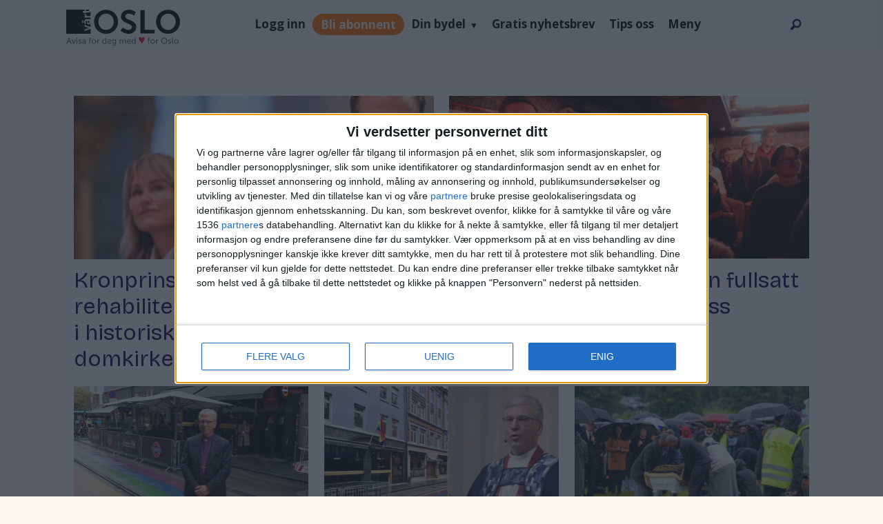

--- FILE ---
content_type: text/html; charset=UTF-8
request_url: https://www.vartoslo.no/tag/den%20norske%20kirke
body_size: 30560
content:
<!DOCTYPE html>
<html lang="nb-NO" dir="ltr" class="resp_fonts" data-hostpath="tag&#x2F;den norske kirke">
    <head>

                
                <script type="module">
                    import { ClientAPI } from '/view-resources/baseview/public/common/ClientAPI/index.js?v=1762244532-L4';
                    window.labClientAPI = new ClientAPI({
                        pageData: {
                            url: 'https://www.vartoslo.no/tag',
                            pageType: 'front',
                            pageId: '100025',
                            section: '',
                            title: '',
                            seotitle: 'Tag: den norske kirke',
                            sometitle: 'VartOslo tag-side',
                            description: '',
                            seodescription: '',
                            somedescription: '',
                            device: 'desktop',
                            cmsVersion: '4.2.13',
                            contentLanguage: 'nb-NO',
                            published: '',
                            tags: [],
                            bylines: [],
                            site: {
                                domain: 'https://www.vartoslo.no',
                                id: '2',
                                alias: 'vartoslo'
                            }
                            // Todo: Add paywall info ...
                        },
                        debug: false
                    });
                </script>

                <title>Tag: den norske kirke</title>
                <meta name="title" content="Tag: den norske kirke">
                <meta name="description" content="">
                <meta http-equiv="Content-Type" content="text/html; charset=utf-8">
                <link rel="canonical" href="https://www.vartoslo.no/tag/den norske kirke">
                <meta name="viewport" content="width=device-width, initial-scale=1">
                
                <meta property="og:type" content="frontpage">
                <meta property="og:title" content="VartOslo tag-side">
                <meta property="og:description" content="">

                
                <script >var script = document.createElement('script');
script.async = true;
script.src = 'https://functions.adnami.io/api/macro/adsm.macro.vartoslo.no.js';
document.head.appendChild(script);</script><script >const cssClasses2 = `
li.subscribe-button-1 {
display: none;
align-items: center;
}

li.subscribe-button-1 a {
background: #ff6f00;
line-height: normal !important;
height: max-content !important;
border-radius: 20px;
color: white !important;
}

@media screen and (max-width: 768px) {
li.subscribe-button-1 {
display: flex !important;
}
}
`;

const style2 = document.createElement('style');
style2.textContent = cssClasses2;
document.head.appendChild(style2);


const buttonSub = document.createElement('li');
buttonSub.className = 'subscribe-button-1';
buttonSub.innerHTML = '<a href="/subscribe">Subscribe</a>';

const searchBox = document.getElementById('searchBox');
searchBox.parentNode.insertBefore(buttonSub, searchBox);</script><script >function removeQueryGL(url, paramName) {
const urlObj = new URL(url);
urlObj.searchParams.delete(paramName);
return urlObj.toString();
}

const currentUrl = window.location.href;
const paramNameToRemove = "_gl";

if (currentUrl.includes(`?${paramNameToRemove}=`) || currentUrl.includes(`&${paramNameToRemove}=`)) {
const updatedUrl = removeQueryGL(currentUrl, paramNameToRemove);
window.location.href = updatedUrl;
}</script><script type="text/javascript" async="true">(function() {
var host = 'vartoslo.no';
var element = document.createElement('script');
var firstScript = document.getElementsByTagName('script')[0];
var url = 'https://cmp.inmobi.com'
.concat('/choice/', 'RS2aJz5s3Lbhw', '/', host, '/choice.js?tag_version=V3');
var uspTries = 0;
var uspTriesLimit = 3;
element.async = true;
element.type = 'text/javascript';
element.src = url;

firstScript.parentNode.insertBefore(element, firstScript);

function makeStub() {
var TCF_LOCATOR_NAME = '__tcfapiLocator';
var queue = [];
var win = window;
var cmpFrame;

function addFrame() {
var doc = win.document;
var otherCMP = !!(win.frames[TCF_LOCATOR_NAME]);

if (!otherCMP) {
if (doc.body) {
var iframe = doc.createElement('iframe');

iframe.style.cssText = 'display:none';
iframe.name = TCF_LOCATOR_NAME;
doc.body.appendChild(iframe);
} else {
setTimeout(addFrame, 5);
}
}
return !otherCMP;
}

function tcfAPIHandler() {
var gdprApplies;
var args = arguments;

if (!args.length) {
return queue;
} else if (args[0] === 'setGdprApplies') {
if (
args.length > 3 &&
args[2] === 2 &&
typeof args[3] === 'boolean'
) {
gdprApplies = args[3];
if (typeof args[2] === 'function') {
args[2]('set', true);
}
}
} else if (args[0] === 'ping') {
var retr = {
gdprApplies: gdprApplies,
cmpLoaded: false,
cmpStatus: 'stub'
};

if (typeof args[2] === 'function') {
args[2](retr);
}
} else {
if(args[0] === 'init' && typeof args[3] === 'object') {
args[3] = Object.assign(args[3], { tag_version: 'V3' });
}
queue.push(args);
}
}

function postMessageEventHandler(event) {
var msgIsString = typeof event.data === 'string';
var json = {};

try {
if (msgIsString) {
json = JSON.parse(event.data);
} else {
json = event.data;
}
} catch (ignore) {}

var payload = json.__tcfapiCall;

if (payload) {
window.__tcfapi(
payload.command,
payload.version,
function(retValue, success) {
var returnMsg = {
__tcfapiReturn: {
returnValue: retValue,
success: success,
callId: payload.callId
}
};
if (msgIsString) {
returnMsg = JSON.stringify(returnMsg);
}
if (event && event.source && event.source.postMessage) {
event.source.postMessage(returnMsg, '*');
}
},
payload.parameter
);
}
}

while (win) {
try {
if (win.frames[TCF_LOCATOR_NAME]) {
cmpFrame = win;
break;
}
} catch (ignore) {}

if (win === window.top) {
break;
}
win = win.parent;
}
if (!cmpFrame) {
addFrame();
win.__tcfapi = tcfAPIHandler;
win.addEventListener('message', postMessageEventHandler, false);
}
};

makeStub();

var uspStubFunction = function() {
var arg = arguments;
if (typeof window.__uspapi !== uspStubFunction) {
setTimeout(function() {
if (typeof window.__uspapi !== 'undefined') {
window.__uspapi.apply(window.__uspapi, arg);
}
}, 500);
}
};

var checkIfUspIsReady = function() {
uspTries++;
if (window.__uspapi === uspStubFunction && uspTries < uspTriesLimit) {
console.warn('USP is not accessible');
} else {
clearInterval(uspInterval);
}
};

if (typeof window.__uspapi === 'undefined') {
window.__uspapi = uspStubFunction;
var uspInterval = setInterval(checkIfUspIsReady, 6000);
}
})();</script><script src="https://assets.mailmojo.no/sdk.js" data-token="dzqzmkS4Zlkc4pbHrKUHG0PEKOBlA2" async></script><script >var pbjs = pbjs || {};
     pbjs.que = pbjs.que || [];
     pbjs.que.push(function() {
        pbjs.setConfig({
          consentManagement: {
            gdpr: {
              cmpApi: 'iab',
              timeout: 8000,
              defaultGdprScope: true
            }
          }
        });
     });</script>
                
                
                <meta property="og:image" content="/view-resources/dachser2/public/vartoslo/logo_mailmojo.png">
                <meta property="og:image:width" content="230">
                
                <meta property="og:url" content="https://www.vartoslo.no/tag/den norske kirke">
                        <link type="image/png" rel="icon" sizes="96x96" href="/view-resources/dachser2/public/vartoslo/favicon-96x96.png">
                        <link type="image/png" rel="apple-touch-icon" sizes="120x120" href="/view-resources/dachser2/public/vartoslo/favicon-120x120.png">
                        <link type="image/png" rel="apple-touch-icon" sizes="180x180" href="/view-resources/dachser2/public/vartoslo/favicon-180x180.png">
                <link rel="stylesheet" href="/view-resources/view/css/grid.css?v=1762244532-L4">
                <link rel="stylesheet" href="/view-resources/view/css/main.css?v=1762244532-L4">
                <link rel="stylesheet" href="/view-resources/view/css/colors.css?v=1762244532-L4">
                <link rel="stylesheet" href="/view-resources/view/css/print.css?v=1762244532-L4" media="print">
                <link rel="stylesheet" href="/view-resources/view/css/foundation-icons/foundation-icons.css?v=1762244532-L4">
                <link rel="stylesheet" href="/view-resources/view/css/site/vartoslo.css?v=1762244532-L4">
                <style data-key="custom_properties">
                    :root{--primary-light: rgb(103, 218, 255);--primary: rgb(3, 169, 244);--primary-dark: rgb(0, 122, 193);--secondary-light: rgb(255, 138, 80);--secondary: rgb(255, 87, 34);--secondary-dark: rgb(196, 28, 0);--tertiary-light: rgb(190, 246, 122);--tertiary: rgb(139, 195, 74);--tertiary-dark: rgb(90, 146, 22);--black: rgb(0, 0, 0);--white: rgb(255, 255, 255);--quaternary: rgba(17,1,71,1);--bg-primary-light: rgba(205,215,218,1);--bg-primary: rgba(171,188,194,1);--bg-primary-dark: rgba(120,132,136,1);--bg-secondary-light: rgba(239,102,113,1);--bg-secondary: rgba(229,0,19,1);--bg-secondary-dark: rgba(160,0,13,1);--bg-tertiary-light: rgb(190, 246, 122);--bg-tertiary: rgb(139, 195, 74);--bg-tertiary-dark: rgb(90, 146, 22);--bg-black: rgb(0, 0, 0);--bg-white: rgb(255, 255, 255);--bg-quaternary: rgba(173,216,230,0.5);--bg-quinary: rgba(135,70,158,1);--bg-senary: rgba(61,38,183,1);--bg-septenary: rgba(184,81,232,1);--bg-octonary: rgba(255,249,243,1);--bg-nonary: rgba(17,1,71,1);--bg-custom-1: rgba(118,208,234,1);--bg-custom-2: rgba(235,97,3,1);}
                </style>
                <style data-key="background_colors">
                    .bg-primary-light {background-color: rgba(205,215,218,1);}.bg-primary {background-color: rgba(171,188,194,1);}.bg-primary-dark {background-color: rgba(120,132,136,1);color: #fff;}.bg-secondary-light {background-color: rgba(239,102,113,1);}.bg-secondary {background-color: rgba(229,0,19,1);color: #fff;}.bg-secondary-dark {background-color: rgba(160,0,13,1);color: #fff;}.bg-tertiary-light {background-color: rgb(190, 246, 122);}.bg-tertiary {background-color: rgb(139, 195, 74);}.bg-tertiary-dark {background-color: rgb(90, 146, 22);color: #fff;}.bg-black {background-color: rgb(0, 0, 0);color: #fff;}.bg-white {background-color: rgb(255, 255, 255);}.bg-quaternary {background-color: rgba(173,216,230,0.5);}.bg-quinary {background-color: rgba(135,70,158,1);color: #fff;}.bg-senary {background-color: rgba(61,38,183,1);color: #fff;}.bg-septenary {background-color: rgba(184,81,232,1);color: #fff;}.bg-octonary {background-color: rgba(255,249,243,1);}.bg-nonary {background-color: rgba(17,1,71,1);color: #fff;}.bg-custom-1 {background-color: rgba(118,208,234,1);}.bg-custom-2 {background-color: rgba(235,97,3,1);color: #fff;}@media (max-width: 1023px) { .color_mobile_bg-primary-light {background-color: rgba(205,215,218,1);}}@media (max-width: 1023px) { .color_mobile_bg-primary {background-color: rgba(171,188,194,1);}}@media (max-width: 1023px) { .color_mobile_bg-primary-dark {background-color: rgba(120,132,136,1);color: #fff;}}@media (max-width: 1023px) { .color_mobile_bg-secondary-light {background-color: rgba(239,102,113,1);}}@media (max-width: 1023px) { .color_mobile_bg-secondary {background-color: rgba(229,0,19,1);color: #fff;}}@media (max-width: 1023px) { .color_mobile_bg-secondary-dark {background-color: rgba(160,0,13,1);color: #fff;}}@media (max-width: 1023px) { .color_mobile_bg-tertiary-light {background-color: rgb(190, 246, 122);}}@media (max-width: 1023px) { .color_mobile_bg-tertiary {background-color: rgb(139, 195, 74);}}@media (max-width: 1023px) { .color_mobile_bg-tertiary-dark {background-color: rgb(90, 146, 22);color: #fff;}}@media (max-width: 1023px) { .color_mobile_bg-black {background-color: rgb(0, 0, 0);color: #fff;}}@media (max-width: 1023px) { .color_mobile_bg-white {background-color: rgb(255, 255, 255);}}@media (max-width: 1023px) { .color_mobile_bg-quaternary {background-color: rgba(173,216,230,0.5);}}@media (max-width: 1023px) { .color_mobile_bg-quinary {background-color: rgba(135,70,158,1);color: #fff;}}@media (max-width: 1023px) { .color_mobile_bg-senary {background-color: rgba(61,38,183,1);color: #fff;}}@media (max-width: 1023px) { .color_mobile_bg-septenary {background-color: rgba(184,81,232,1);color: #fff;}}@media (max-width: 1023px) { .color_mobile_bg-octonary {background-color: rgba(255,249,243,1);}}@media (max-width: 1023px) { .color_mobile_bg-nonary {background-color: rgba(17,1,71,1);color: #fff;}}@media (max-width: 1023px) { .color_mobile_bg-custom-1 {background-color: rgba(118,208,234,1);}}@media (max-width: 1023px) { .color_mobile_bg-custom-2 {background-color: rgba(235,97,3,1);color: #fff;}}
                </style>
                <style data-key="background_colors_opacity">
                    .bg-primary-light.op-bg_20 {background-color: rgba(205, 215, 218, 0.2);}.bg-primary-light.op-bg_40 {background-color: rgba(205, 215, 218, 0.4);}.bg-primary-light.op-bg_60 {background-color: rgba(205, 215, 218, 0.6);}.bg-primary-light.op-bg_80 {background-color: rgba(205, 215, 218, 0.8);}.bg-primary.op-bg_20 {background-color: rgba(171, 188, 194, 0.2);}.bg-primary.op-bg_40 {background-color: rgba(171, 188, 194, 0.4);}.bg-primary.op-bg_60 {background-color: rgba(171, 188, 194, 0.6);}.bg-primary.op-bg_80 {background-color: rgba(171, 188, 194, 0.8);}.bg-primary-dark.op-bg_20 {background-color: rgba(120, 132, 136, 0.2);color: #fff;}.bg-primary-dark.op-bg_40 {background-color: rgba(120, 132, 136, 0.4);color: #fff;}.bg-primary-dark.op-bg_60 {background-color: rgba(120, 132, 136, 0.6);color: #fff;}.bg-primary-dark.op-bg_80 {background-color: rgba(120, 132, 136, 0.8);color: #fff;}.bg-secondary-light.op-bg_20 {background-color: rgba(239, 102, 113, 0.2);}.bg-secondary-light.op-bg_40 {background-color: rgba(239, 102, 113, 0.4);}.bg-secondary-light.op-bg_60 {background-color: rgba(239, 102, 113, 0.6);}.bg-secondary-light.op-bg_80 {background-color: rgba(239, 102, 113, 0.8);}.bg-secondary.op-bg_20 {background-color: rgba(229, 0, 19, 0.2);color: #fff;}.bg-secondary.op-bg_40 {background-color: rgba(229, 0, 19, 0.4);color: #fff;}.bg-secondary.op-bg_60 {background-color: rgba(229, 0, 19, 0.6);color: #fff;}.bg-secondary.op-bg_80 {background-color: rgba(229, 0, 19, 0.8);color: #fff;}.bg-secondary-dark.op-bg_20 {background-color: rgba(160, 0, 13, 0.2);color: #fff;}.bg-secondary-dark.op-bg_40 {background-color: rgba(160, 0, 13, 0.4);color: #fff;}.bg-secondary-dark.op-bg_60 {background-color: rgba(160, 0, 13, 0.6);color: #fff;}.bg-secondary-dark.op-bg_80 {background-color: rgba(160, 0, 13, 0.8);color: #fff;}.bg-tertiary-light.op-bg_20 {background-color: rgba(190, 246, 122, 0.2);}.bg-tertiary-light.op-bg_40 {background-color: rgba(190, 246, 122, 0.4);}.bg-tertiary-light.op-bg_60 {background-color: rgba(190, 246, 122, 0.6);}.bg-tertiary-light.op-bg_80 {background-color: rgba(190, 246, 122, 0.8);}.bg-tertiary.op-bg_20 {background-color: rgba(139, 195, 74, 0.2);}.bg-tertiary.op-bg_40 {background-color: rgba(139, 195, 74, 0.4);}.bg-tertiary.op-bg_60 {background-color: rgba(139, 195, 74, 0.6);}.bg-tertiary.op-bg_80 {background-color: rgba(139, 195, 74, 0.8);}.bg-tertiary-dark.op-bg_20 {background-color: rgba(90, 146, 22, 0.2);color: #fff;}.bg-tertiary-dark.op-bg_40 {background-color: rgba(90, 146, 22, 0.4);color: #fff;}.bg-tertiary-dark.op-bg_60 {background-color: rgba(90, 146, 22, 0.6);color: #fff;}.bg-tertiary-dark.op-bg_80 {background-color: rgba(90, 146, 22, 0.8);color: #fff;}.bg-black.op-bg_20 {background-color: rgba(0, 0, 0, 0.2);color: #fff;}.bg-black.op-bg_40 {background-color: rgba(0, 0, 0, 0.4);color: #fff;}.bg-black.op-bg_60 {background-color: rgba(0, 0, 0, 0.6);color: #fff;}.bg-black.op-bg_80 {background-color: rgba(0, 0, 0, 0.8);color: #fff;}.bg-white.op-bg_20 {background-color: rgba(255, 255, 255, 0.2);}.bg-white.op-bg_40 {background-color: rgba(255, 255, 255, 0.4);}.bg-white.op-bg_60 {background-color: rgba(255, 255, 255, 0.6);}.bg-white.op-bg_80 {background-color: rgba(255, 255, 255, 0.8);}.bg-quaternary.op-bg_20 {background-color: rgba(173, 216, 230, 0.2);}.bg-quaternary.op-bg_40 {background-color: rgba(173, 216, 230, 0.4);}.bg-quaternary.op-bg_60 {background-color: rgba(173, 216, 230, 0.6);}.bg-quaternary.op-bg_80 {background-color: rgba(173, 216, 230, 0.8);}.bg-quinary.op-bg_20 {background-color: rgba(135, 70, 158, 0.2);color: #fff;}.bg-quinary.op-bg_40 {background-color: rgba(135, 70, 158, 0.4);color: #fff;}.bg-quinary.op-bg_60 {background-color: rgba(135, 70, 158, 0.6);color: #fff;}.bg-quinary.op-bg_80 {background-color: rgba(135, 70, 158, 0.8);color: #fff;}.bg-senary.op-bg_20 {background-color: rgba(61, 38, 183, 0.2);color: #fff;}.bg-senary.op-bg_40 {background-color: rgba(61, 38, 183, 0.4);color: #fff;}.bg-senary.op-bg_60 {background-color: rgba(61, 38, 183, 0.6);color: #fff;}.bg-senary.op-bg_80 {background-color: rgba(61, 38, 183, 0.8);color: #fff;}.bg-septenary.op-bg_20 {background-color: rgba(184, 81, 232, 0.2);color: #fff;}.bg-septenary.op-bg_40 {background-color: rgba(184, 81, 232, 0.4);color: #fff;}.bg-septenary.op-bg_60 {background-color: rgba(184, 81, 232, 0.6);color: #fff;}.bg-septenary.op-bg_80 {background-color: rgba(184, 81, 232, 0.8);color: #fff;}.bg-octonary.op-bg_20 {background-color: rgba(255, 249, 243, 0.2);}.bg-octonary.op-bg_40 {background-color: rgba(255, 249, 243, 0.4);}.bg-octonary.op-bg_60 {background-color: rgba(255, 249, 243, 0.6);}.bg-octonary.op-bg_80 {background-color: rgba(255, 249, 243, 0.8);}.bg-nonary.op-bg_20 {background-color: rgba(17, 1, 71, 0.2);color: #fff;}.bg-nonary.op-bg_40 {background-color: rgba(17, 1, 71, 0.4);color: #fff;}.bg-nonary.op-bg_60 {background-color: rgba(17, 1, 71, 0.6);color: #fff;}.bg-nonary.op-bg_80 {background-color: rgba(17, 1, 71, 0.8);color: #fff;}.bg-custom-1.op-bg_20 {background-color: rgba(118, 208, 234, 0.2);}.bg-custom-1.op-bg_40 {background-color: rgba(118, 208, 234, 0.4);}.bg-custom-1.op-bg_60 {background-color: rgba(118, 208, 234, 0.6);}.bg-custom-1.op-bg_80 {background-color: rgba(118, 208, 234, 0.8);}.bg-custom-2.op-bg_20 {background-color: rgba(235, 97, 3, 0.2);color: #fff;}.bg-custom-2.op-bg_40 {background-color: rgba(235, 97, 3, 0.4);color: #fff;}.bg-custom-2.op-bg_60 {background-color: rgba(235, 97, 3, 0.6);color: #fff;}.bg-custom-2.op-bg_80 {background-color: rgba(235, 97, 3, 0.8);color: #fff;}@media (max-width: 1023px) { .color_mobile_bg-primary-light.op-bg_20 {background-color: rgba(205, 215, 218, 0.2);}}@media (max-width: 1023px) { .color_mobile_bg-primary-light.op-bg_40 {background-color: rgba(205, 215, 218, 0.4);}}@media (max-width: 1023px) { .color_mobile_bg-primary-light.op-bg_60 {background-color: rgba(205, 215, 218, 0.6);}}@media (max-width: 1023px) { .color_mobile_bg-primary-light.op-bg_80 {background-color: rgba(205, 215, 218, 0.8);}}@media (max-width: 1023px) { .color_mobile_bg-primary.op-bg_20 {background-color: rgba(171, 188, 194, 0.2);}}@media (max-width: 1023px) { .color_mobile_bg-primary.op-bg_40 {background-color: rgba(171, 188, 194, 0.4);}}@media (max-width: 1023px) { .color_mobile_bg-primary.op-bg_60 {background-color: rgba(171, 188, 194, 0.6);}}@media (max-width: 1023px) { .color_mobile_bg-primary.op-bg_80 {background-color: rgba(171, 188, 194, 0.8);}}@media (max-width: 1023px) { .color_mobile_bg-primary-dark.op-bg_20 {background-color: rgba(120, 132, 136, 0.2);color: #fff;}}@media (max-width: 1023px) { .color_mobile_bg-primary-dark.op-bg_40 {background-color: rgba(120, 132, 136, 0.4);color: #fff;}}@media (max-width: 1023px) { .color_mobile_bg-primary-dark.op-bg_60 {background-color: rgba(120, 132, 136, 0.6);color: #fff;}}@media (max-width: 1023px) { .color_mobile_bg-primary-dark.op-bg_80 {background-color: rgba(120, 132, 136, 0.8);color: #fff;}}@media (max-width: 1023px) { .color_mobile_bg-secondary-light.op-bg_20 {background-color: rgba(239, 102, 113, 0.2);}}@media (max-width: 1023px) { .color_mobile_bg-secondary-light.op-bg_40 {background-color: rgba(239, 102, 113, 0.4);}}@media (max-width: 1023px) { .color_mobile_bg-secondary-light.op-bg_60 {background-color: rgba(239, 102, 113, 0.6);}}@media (max-width: 1023px) { .color_mobile_bg-secondary-light.op-bg_80 {background-color: rgba(239, 102, 113, 0.8);}}@media (max-width: 1023px) { .color_mobile_bg-secondary.op-bg_20 {background-color: rgba(229, 0, 19, 0.2);color: #fff;}}@media (max-width: 1023px) { .color_mobile_bg-secondary.op-bg_40 {background-color: rgba(229, 0, 19, 0.4);color: #fff;}}@media (max-width: 1023px) { .color_mobile_bg-secondary.op-bg_60 {background-color: rgba(229, 0, 19, 0.6);color: #fff;}}@media (max-width: 1023px) { .color_mobile_bg-secondary.op-bg_80 {background-color: rgba(229, 0, 19, 0.8);color: #fff;}}@media (max-width: 1023px) { .color_mobile_bg-secondary-dark.op-bg_20 {background-color: rgba(160, 0, 13, 0.2);color: #fff;}}@media (max-width: 1023px) { .color_mobile_bg-secondary-dark.op-bg_40 {background-color: rgba(160, 0, 13, 0.4);color: #fff;}}@media (max-width: 1023px) { .color_mobile_bg-secondary-dark.op-bg_60 {background-color: rgba(160, 0, 13, 0.6);color: #fff;}}@media (max-width: 1023px) { .color_mobile_bg-secondary-dark.op-bg_80 {background-color: rgba(160, 0, 13, 0.8);color: #fff;}}@media (max-width: 1023px) { .color_mobile_bg-tertiary-light.op-bg_20 {background-color: rgba(190, 246, 122, 0.2);}}@media (max-width: 1023px) { .color_mobile_bg-tertiary-light.op-bg_40 {background-color: rgba(190, 246, 122, 0.4);}}@media (max-width: 1023px) { .color_mobile_bg-tertiary-light.op-bg_60 {background-color: rgba(190, 246, 122, 0.6);}}@media (max-width: 1023px) { .color_mobile_bg-tertiary-light.op-bg_80 {background-color: rgba(190, 246, 122, 0.8);}}@media (max-width: 1023px) { .color_mobile_bg-tertiary.op-bg_20 {background-color: rgba(139, 195, 74, 0.2);}}@media (max-width: 1023px) { .color_mobile_bg-tertiary.op-bg_40 {background-color: rgba(139, 195, 74, 0.4);}}@media (max-width: 1023px) { .color_mobile_bg-tertiary.op-bg_60 {background-color: rgba(139, 195, 74, 0.6);}}@media (max-width: 1023px) { .color_mobile_bg-tertiary.op-bg_80 {background-color: rgba(139, 195, 74, 0.8);}}@media (max-width: 1023px) { .color_mobile_bg-tertiary-dark.op-bg_20 {background-color: rgba(90, 146, 22, 0.2);color: #fff;}}@media (max-width: 1023px) { .color_mobile_bg-tertiary-dark.op-bg_40 {background-color: rgba(90, 146, 22, 0.4);color: #fff;}}@media (max-width: 1023px) { .color_mobile_bg-tertiary-dark.op-bg_60 {background-color: rgba(90, 146, 22, 0.6);color: #fff;}}@media (max-width: 1023px) { .color_mobile_bg-tertiary-dark.op-bg_80 {background-color: rgba(90, 146, 22, 0.8);color: #fff;}}@media (max-width: 1023px) { .color_mobile_bg-black.op-bg_20 {background-color: rgba(0, 0, 0, 0.2);color: #fff;}}@media (max-width: 1023px) { .color_mobile_bg-black.op-bg_40 {background-color: rgba(0, 0, 0, 0.4);color: #fff;}}@media (max-width: 1023px) { .color_mobile_bg-black.op-bg_60 {background-color: rgba(0, 0, 0, 0.6);color: #fff;}}@media (max-width: 1023px) { .color_mobile_bg-black.op-bg_80 {background-color: rgba(0, 0, 0, 0.8);color: #fff;}}@media (max-width: 1023px) { .color_mobile_bg-white.op-bg_20 {background-color: rgba(255, 255, 255, 0.2);}}@media (max-width: 1023px) { .color_mobile_bg-white.op-bg_40 {background-color: rgba(255, 255, 255, 0.4);}}@media (max-width: 1023px) { .color_mobile_bg-white.op-bg_60 {background-color: rgba(255, 255, 255, 0.6);}}@media (max-width: 1023px) { .color_mobile_bg-white.op-bg_80 {background-color: rgba(255, 255, 255, 0.8);}}@media (max-width: 1023px) { .color_mobile_bg-quaternary.op-bg_20 {background-color: rgba(173, 216, 230, 0.2);}}@media (max-width: 1023px) { .color_mobile_bg-quaternary.op-bg_40 {background-color: rgba(173, 216, 230, 0.4);}}@media (max-width: 1023px) { .color_mobile_bg-quaternary.op-bg_60 {background-color: rgba(173, 216, 230, 0.6);}}@media (max-width: 1023px) { .color_mobile_bg-quaternary.op-bg_80 {background-color: rgba(173, 216, 230, 0.8);}}@media (max-width: 1023px) { .color_mobile_bg-quinary.op-bg_20 {background-color: rgba(135, 70, 158, 0.2);color: #fff;}}@media (max-width: 1023px) { .color_mobile_bg-quinary.op-bg_40 {background-color: rgba(135, 70, 158, 0.4);color: #fff;}}@media (max-width: 1023px) { .color_mobile_bg-quinary.op-bg_60 {background-color: rgba(135, 70, 158, 0.6);color: #fff;}}@media (max-width: 1023px) { .color_mobile_bg-quinary.op-bg_80 {background-color: rgba(135, 70, 158, 0.8);color: #fff;}}@media (max-width: 1023px) { .color_mobile_bg-senary.op-bg_20 {background-color: rgba(61, 38, 183, 0.2);color: #fff;}}@media (max-width: 1023px) { .color_mobile_bg-senary.op-bg_40 {background-color: rgba(61, 38, 183, 0.4);color: #fff;}}@media (max-width: 1023px) { .color_mobile_bg-senary.op-bg_60 {background-color: rgba(61, 38, 183, 0.6);color: #fff;}}@media (max-width: 1023px) { .color_mobile_bg-senary.op-bg_80 {background-color: rgba(61, 38, 183, 0.8);color: #fff;}}@media (max-width: 1023px) { .color_mobile_bg-septenary.op-bg_20 {background-color: rgba(184, 81, 232, 0.2);color: #fff;}}@media (max-width: 1023px) { .color_mobile_bg-septenary.op-bg_40 {background-color: rgba(184, 81, 232, 0.4);color: #fff;}}@media (max-width: 1023px) { .color_mobile_bg-septenary.op-bg_60 {background-color: rgba(184, 81, 232, 0.6);color: #fff;}}@media (max-width: 1023px) { .color_mobile_bg-septenary.op-bg_80 {background-color: rgba(184, 81, 232, 0.8);color: #fff;}}@media (max-width: 1023px) { .color_mobile_bg-octonary.op-bg_20 {background-color: rgba(255, 249, 243, 0.2);}}@media (max-width: 1023px) { .color_mobile_bg-octonary.op-bg_40 {background-color: rgba(255, 249, 243, 0.4);}}@media (max-width: 1023px) { .color_mobile_bg-octonary.op-bg_60 {background-color: rgba(255, 249, 243, 0.6);}}@media (max-width: 1023px) { .color_mobile_bg-octonary.op-bg_80 {background-color: rgba(255, 249, 243, 0.8);}}@media (max-width: 1023px) { .color_mobile_bg-nonary.op-bg_20 {background-color: rgba(17, 1, 71, 0.2);color: #fff;}}@media (max-width: 1023px) { .color_mobile_bg-nonary.op-bg_40 {background-color: rgba(17, 1, 71, 0.4);color: #fff;}}@media (max-width: 1023px) { .color_mobile_bg-nonary.op-bg_60 {background-color: rgba(17, 1, 71, 0.6);color: #fff;}}@media (max-width: 1023px) { .color_mobile_bg-nonary.op-bg_80 {background-color: rgba(17, 1, 71, 0.8);color: #fff;}}@media (max-width: 1023px) { .color_mobile_bg-custom-1.op-bg_20 {background-color: rgba(118, 208, 234, 0.2);}}@media (max-width: 1023px) { .color_mobile_bg-custom-1.op-bg_40 {background-color: rgba(118, 208, 234, 0.4);}}@media (max-width: 1023px) { .color_mobile_bg-custom-1.op-bg_60 {background-color: rgba(118, 208, 234, 0.6);}}@media (max-width: 1023px) { .color_mobile_bg-custom-1.op-bg_80 {background-color: rgba(118, 208, 234, 0.8);}}@media (max-width: 1023px) { .color_mobile_bg-custom-2.op-bg_20 {background-color: rgba(235, 97, 3, 0.2);color: #fff;}}@media (max-width: 1023px) { .color_mobile_bg-custom-2.op-bg_40 {background-color: rgba(235, 97, 3, 0.4);color: #fff;}}@media (max-width: 1023px) { .color_mobile_bg-custom-2.op-bg_60 {background-color: rgba(235, 97, 3, 0.6);color: #fff;}}@media (max-width: 1023px) { .color_mobile_bg-custom-2.op-bg_80 {background-color: rgba(235, 97, 3, 0.8);color: #fff;}}
                </style>
                <style data-key="border_colors">
                    .border-bg-primary-light{--border-color: var(--bg-primary-light);}.mobile_border-bg-primary-light{--mobile-border-color: var(--bg-primary-light);}.border-bg-primary{--border-color: var(--bg-primary);}.mobile_border-bg-primary{--mobile-border-color: var(--bg-primary);}.border-bg-primary-dark{--border-color: var(--bg-primary-dark);}.mobile_border-bg-primary-dark{--mobile-border-color: var(--bg-primary-dark);}.border-bg-secondary-light{--border-color: var(--bg-secondary-light);}.mobile_border-bg-secondary-light{--mobile-border-color: var(--bg-secondary-light);}.border-bg-secondary{--border-color: var(--bg-secondary);}.mobile_border-bg-secondary{--mobile-border-color: var(--bg-secondary);}.border-bg-secondary-dark{--border-color: var(--bg-secondary-dark);}.mobile_border-bg-secondary-dark{--mobile-border-color: var(--bg-secondary-dark);}.border-bg-tertiary-light{--border-color: var(--bg-tertiary-light);}.mobile_border-bg-tertiary-light{--mobile-border-color: var(--bg-tertiary-light);}.border-bg-tertiary{--border-color: var(--bg-tertiary);}.mobile_border-bg-tertiary{--mobile-border-color: var(--bg-tertiary);}.border-bg-tertiary-dark{--border-color: var(--bg-tertiary-dark);}.mobile_border-bg-tertiary-dark{--mobile-border-color: var(--bg-tertiary-dark);}.border-bg-black{--border-color: var(--bg-black);}.mobile_border-bg-black{--mobile-border-color: var(--bg-black);}.border-bg-white{--border-color: var(--bg-white);}.mobile_border-bg-white{--mobile-border-color: var(--bg-white);}.border-bg-quaternary{--border-color: var(--bg-quaternary);}.mobile_border-bg-quaternary{--mobile-border-color: var(--bg-quaternary);}.border-bg-quinary{--border-color: var(--bg-quinary);}.mobile_border-bg-quinary{--mobile-border-color: var(--bg-quinary);}.border-bg-senary{--border-color: var(--bg-senary);}.mobile_border-bg-senary{--mobile-border-color: var(--bg-senary);}.border-bg-septenary{--border-color: var(--bg-septenary);}.mobile_border-bg-septenary{--mobile-border-color: var(--bg-septenary);}.border-bg-octonary{--border-color: var(--bg-octonary);}.mobile_border-bg-octonary{--mobile-border-color: var(--bg-octonary);}.border-bg-nonary{--border-color: var(--bg-nonary);}.mobile_border-bg-nonary{--mobile-border-color: var(--bg-nonary);}.border-bg-custom-1{--border-color: var(--bg-custom-1);}.mobile_border-bg-custom-1{--mobile-border-color: var(--bg-custom-1);}.border-bg-custom-2{--border-color: var(--bg-custom-2);}.mobile_border-bg-custom-2{--mobile-border-color: var(--bg-custom-2);}
                </style>
                <style data-key="font_colors">
                    .primary-light {color: rgb(103, 218, 255) !important;}.primary {color: rgb(3, 169, 244) !important;}.primary-dark {color: rgb(0, 122, 193) !important;}.secondary-light {color: rgb(255, 138, 80) !important;}.secondary {color: rgb(255, 87, 34) !important;}.secondary-dark {color: rgb(196, 28, 0) !important;}.tertiary-light {color: rgb(190, 246, 122) !important;}.tertiary {color: rgb(139, 195, 74) !important;}.tertiary-dark {color: rgb(90, 146, 22) !important;}.black {color: rgb(0, 0, 0) !important;}.white {color: rgb(255, 255, 255) !important;}.quaternary {color: rgba(17,1,71,1) !important;}@media (max-width: 1023px) { .color_mobile_primary-light {color: rgb(103, 218, 255) !important;}}@media (max-width: 1023px) { .color_mobile_primary {color: rgb(3, 169, 244) !important;}}@media (max-width: 1023px) { .color_mobile_primary-dark {color: rgb(0, 122, 193) !important;}}@media (max-width: 1023px) { .color_mobile_secondary-light {color: rgb(255, 138, 80) !important;}}@media (max-width: 1023px) { .color_mobile_secondary {color: rgb(255, 87, 34) !important;}}@media (max-width: 1023px) { .color_mobile_secondary-dark {color: rgb(196, 28, 0) !important;}}@media (max-width: 1023px) { .color_mobile_tertiary-light {color: rgb(190, 246, 122) !important;}}@media (max-width: 1023px) { .color_mobile_tertiary {color: rgb(139, 195, 74) !important;}}@media (max-width: 1023px) { .color_mobile_tertiary-dark {color: rgb(90, 146, 22) !important;}}@media (max-width: 1023px) { .color_mobile_black {color: rgb(0, 0, 0) !important;}}@media (max-width: 1023px) { .color_mobile_white {color: rgb(255, 255, 255) !important;}}@media (max-width: 1023px) { .color_mobile_quaternary {color: rgba(17,1,71,1) !important;}}
                </style>
                <style data-key="image_gradient">
                    .image-gradient-bg-primary-light{--background-color: var(--bg-primary-light);}.color_mobile_image-gradient-bg-primary-light{--mobile-background-color: var(--bg-primary-light);}.image-gradient-bg-primary{--background-color: var(--bg-primary);}.color_mobile_image-gradient-bg-primary{--mobile-background-color: var(--bg-primary);}.image-gradient-bg-primary-dark{--background-color: var(--bg-primary-dark);}.color_mobile_image-gradient-bg-primary-dark{--mobile-background-color: var(--bg-primary-dark);}.image-gradient-bg-secondary-light{--background-color: var(--bg-secondary-light);}.color_mobile_image-gradient-bg-secondary-light{--mobile-background-color: var(--bg-secondary-light);}.image-gradient-bg-secondary{--background-color: var(--bg-secondary);}.color_mobile_image-gradient-bg-secondary{--mobile-background-color: var(--bg-secondary);}.image-gradient-bg-secondary-dark{--background-color: var(--bg-secondary-dark);}.color_mobile_image-gradient-bg-secondary-dark{--mobile-background-color: var(--bg-secondary-dark);}.image-gradient-bg-tertiary-light{--background-color: var(--bg-tertiary-light);}.color_mobile_image-gradient-bg-tertiary-light{--mobile-background-color: var(--bg-tertiary-light);}.image-gradient-bg-tertiary{--background-color: var(--bg-tertiary);}.color_mobile_image-gradient-bg-tertiary{--mobile-background-color: var(--bg-tertiary);}.image-gradient-bg-tertiary-dark{--background-color: var(--bg-tertiary-dark);}.color_mobile_image-gradient-bg-tertiary-dark{--mobile-background-color: var(--bg-tertiary-dark);}.image-gradient-bg-black{--background-color: var(--bg-black);}.color_mobile_image-gradient-bg-black{--mobile-background-color: var(--bg-black);}.image-gradient-bg-white{--background-color: var(--bg-white);}.color_mobile_image-gradient-bg-white{--mobile-background-color: var(--bg-white);}.image-gradient-bg-quaternary{--background-color: var(--bg-quaternary);}.color_mobile_image-gradient-bg-quaternary{--mobile-background-color: var(--bg-quaternary);}.image-gradient-bg-quinary{--background-color: var(--bg-quinary);}.color_mobile_image-gradient-bg-quinary{--mobile-background-color: var(--bg-quinary);}.image-gradient-bg-senary{--background-color: var(--bg-senary);}.color_mobile_image-gradient-bg-senary{--mobile-background-color: var(--bg-senary);}.image-gradient-bg-septenary{--background-color: var(--bg-septenary);}.color_mobile_image-gradient-bg-septenary{--mobile-background-color: var(--bg-septenary);}.image-gradient-bg-octonary{--background-color: var(--bg-octonary);}.color_mobile_image-gradient-bg-octonary{--mobile-background-color: var(--bg-octonary);}.image-gradient-bg-nonary{--background-color: var(--bg-nonary);}.color_mobile_image-gradient-bg-nonary{--mobile-background-color: var(--bg-nonary);}.image-gradient-bg-custom-1{--background-color: var(--bg-custom-1);}.color_mobile_image-gradient-bg-custom-1{--mobile-background-color: var(--bg-custom-1);}.image-gradient-bg-custom-2{--background-color: var(--bg-custom-2);}.color_mobile_image-gradient-bg-custom-2{--mobile-background-color: var(--bg-custom-2);}
                </style>
                <style data-key="custom_css_variables">
                :root {
                    --lab_page_width: 1088px;
                    --lab_columns_gutter: 11px;
                    --space-top: ;
                    --space-top-adnuntiusAd: 120;
                }

                @media(max-width: 767px) {
                    :root {
                        --lab_columns_gutter: 10px;
                    }
                }

                @media(min-width: 767px) {
                    :root {
                    }
                }
                </style>
<script src="/view-resources/public/common/JWTCookie.js?v=1762244532-L4"></script>
<script src="/view-resources/public/common/Paywall.js?v=1762244532-L4"></script>
                <script>
                window.Dac = window.Dac || {};
                (function () {
                    if (navigator) {
                        window.Dac.clientData = {
                            language: navigator.language,
                            userAgent: navigator.userAgent,
                            innerWidth: window.innerWidth,
                            innerHeight: window.innerHeight,
                            deviceByMediaQuery: getDeviceByMediaQuery(),
                            labDevice: 'desktop', // Device from labrador
                            device: 'desktop', // Device from varnish
                            paywall: {
                                isAuthenticated: isPaywallAuthenticated(),
                                toggleAuthenticatedContent: toggleAuthenticatedContent,
                                requiredProducts: [],
                            },
                            page: {
                                id: '100025',
                                extId: ''
                            },
                            siteAlias: 'vartoslo',
                            debug: window.location.href.includes('debug=1')
                        };
                        function getDeviceByMediaQuery() {
                            if (window.matchMedia('(max-width: 767px)').matches) return 'mobile';
                            if (window.matchMedia('(max-width: 1023px)').matches) return 'tablet';
                            return 'desktop';
                        }

                        function isPaywallAuthenticated() {
                            if (window.Dac && window.Dac.JWTCookie) {
                                var JWTCookie = new Dac.JWTCookie({ debug: false });
                                return JWTCookie.isAuthenticated();
                            }
                            return false;
                        }

                        function toggleAuthenticatedContent(settings) {
                            if (!window.Dac || !window.Dac.Paywall) {
                                return;
                            }
                            var Paywall = new Dac.Paywall();
                            var updateDOM = Paywall.updateDOM;

                            if(settings && settings.displayUserName) {
                                var userName = Paywall.getUserName().then((userName) => {
                                    updateDOM(userName !== false, userName, settings.optionalGreetingText);
                                });
                            } else {
                                updateDOM(window.Dac.clientData.paywall.isAuthenticated);
                            }
                        }
                    }
                }());
                </script>

                    <script type="module" src="/view-resources/baseview/public/common/baseview/moduleHandlers.js?v=1762244532-L4" data-cookieconsent="ignore"></script>
<!-- Google Tag Manager -->
<script>
    window.dataLayer = window.dataLayer || [];
</script>
<script>(function(w,d,s,l,i){w[l]=w[l]||[];w[l].push({'gtm.start':
new Date().getTime(),event:'gtm.js'});var f=d.getElementsByTagName(s)[0],
j=d.createElement(s),dl=l!='dataLayer'?'&l='+l:'';j.async=true;j.src=
'https://www.googletagmanager.com/gtm.js?id='+i+dl;f.parentNode.insertBefore(j,f);
})(window,document,'script','dataLayer','GTM-N3P4ZFP');</script>
<!-- Begin comScore Tag -->
<script>
  var _comscore = _comscore || [];
  _comscore.push({ c1: "2", c2: "29761163" , "cs_ucfr": "1"});
  (function() {
    var s = document.createElement("script"), el = document.getElementsByTagName("script")[0]; s.async = true;
    s.src = (document.location.protocol == "https:" ? "https://sb" : "http://b") + ".scorecardresearch.com/beacon.js";
    el.parentNode.insertBefore(s, el);
  })();
</script>
<noscript>
  <img src="https://sb.scorecardresearch.com/p?c1=2&c2=29761163&cv=2.0&cj=1" />
</noscript>
<!-- End comScore Tag -->

                            <script src="https://tags.adnuntius.com/pb/prebid.js"></script>
                            <script src="https://cdn.adnuntius.com/adn.js" data-cookieconsent="ignore"></script>
                                <script>
                                    window.adn = window.adn || {};
                                    adn.calls = adn.calls || [];
                                    adn.calls.push(function() {
                                        var adUnits = [];
                                        var handleAsTablet = (Dac.clientData.device === 'tablet' || Dac.clientData.innerWidth < 1316);

                                        if (!(handleAsTablet && '' === 'true')) {
                                            adUnits.push({ auId: '0000000000089356', auW: 1068, auH: 360, collapsible: true });
                                        }
                                        if (!(handleAsTablet && 'true' === 'true')) {
                                            adUnits.push({ auId: '000000000008936e', auW: 300, auH: 600, collapsible: true });
                                        }
                                        if (!(handleAsTablet && 'true' === 'true')) {
                                            adUnits.push({ auId: '000000000008936f', auW: 180, auH: 600, collapsible: true });
                                        }
                                        if (!(handleAsTablet && '' === 'true')) {
                                            adUnits.push({ auId: '0000000000190f2d', auW: 980, auH: 500, collapsible: true });
                                        }
                                        if (!(handleAsTablet && 'true' === 'true')) {
                                            adUnits.push({ auId: '0000000000190f33', auW: 180, auH: 600, collapsible: true });
                                        }
                                        if (!(handleAsTablet && 'true' === 'true')) {
                                            adUnits.push({ auId: '0000000000190f34', auW: 180, auH: 600, collapsible: true });
                                        }
                                        if (!(handleAsTablet && '' === 'true')) {
                                            adUnits.push({ auId: '0000000000190f2e', auW: 980, auH: 500, collapsible: true });
                                        }
                                        if (!(handleAsTablet && '' === 'true')) {
                                            adUnits.push({ auId: '0000000000190f2f', auW: 980, auH: 500, collapsible: true });
                                        }
                                        if (!(handleAsTablet && '' === 'true')) {
                                            adUnits.push({ auId: '0000000000190f30', auW: 980, auH: 500, collapsible: true });
                                        }
                                        if (!(handleAsTablet && '' === 'true')) {
                                            adUnits.push({ auId: '000000000019ee4c', auW: 980, auH: 500, collapsible: true });
                                        }
                                        if (!(handleAsTablet && '' === 'true')) {
                                            adUnits.push({ auId: '000000000019ee4e', auW: 980, auH: 500, collapsible: true });
                                        }
                                        if (!(handleAsTablet && '' === 'true')) {
                                            adUnits.push({ auId: '000000000019ee51', auW: 980, auH: 500, collapsible: true });
                                        }
                                        if (!(handleAsTablet && '' === 'true')) {
                                            adUnits.push({ auId: '000000000019ee5d', auW: 980, auH: 500, collapsible: true });
                                        }
                                        if (!(handleAsTablet && '' === 'true')) {
                                            adUnits.push({ auId: '00000000000a115f', auW: 1068, auH: 600, collapsible: true });
                                        }
                                        if (!(handleAsTablet && '' === 'true')) {
                                            adUnits.push({ auId: '0000000000264ca4', auW: 1, auH: 1, collapsible: true });
                                        }

                                        var prebidConfig = [];
                                        prebidConfig.push({"code":"vartoslo.no - Topbanner - Desktop","bids":[{"bidder":"adnuntius","params":{"auId":"1b2c82"}},{"bidder":"pubmatic","params":{"publisherId":"158979","adSlot":"4992683"}},{"bidder":"adf","params":{"mid":"1661793"}},{"bidder":"rubicon","params":{"accountId":"22738","siteId":"473466","zoneId":"2809114"}},{"bidder":"appnexus","params":{"placement_id":"29564696"}}],"mediaTypes":{"banner":{"sizes":[[980,300],[970,90],[970,250],[980,90],[980,120],[980,150],[980,250]]}}});
                                        prebidConfig.push({"code":"vartoslo.no - Skyskraper venstre - Desktop","bids":[{"bidder":"adnuntius","params":{"auId":"1b2c71"}},{"bidder":"pubmatic","params":{"publisherId":"158979","adSlot":"4992685"}},{"bidder":"adf","params":{"mid":"1661798"}},{"bidder":"rubicon","params":{"accountId":"22738","siteId":"473466","zoneId":"2809208"}},{"bidder":"appnexus","params":{"placement_id":"29564721"}}],"mediaTypes":{"banner":{"sizes":[[300,600],[160,600],[180,500],[300,250]]}}});
                                        prebidConfig.push({"code":"vartoslo.no - Skyskraper høyre- Desktop","bids":[{"bidder":"adnuntius","params":{"auId":"1b2c73"}},{"bidder":"pubmatic","params":{"publisherId":"158979","adSlot":"4992684"}},{"bidder":"adf","params":{"mid":"1661795"}},{"bidder":"rubicon","params":{"accountId":"22738","siteId":"473466","zoneId":"2809154"}},{"bidder":"appnexus","params":{"placement_id":"29564713"}}],"mediaTypes":{"banner":{"sizes":[[300,600],[160,600],[180,500],[300,250]]}}});
                                        prebidConfig.push({"code":"vartoslo.no - netbanner - Desktop","bids":[{"bidder":"adnuntius","params":{"auId":"1b2c84"}},{"bidder":"pubmatic","params":{"publisherId":"158979","adSlot":"4992719"}},{"bidder":"adf","params":{"mid":"1661802"}},{"bidder":"rubicon","params":{"accountId":"22738","siteId":"473466","zoneId":"2809232"}},{"bidder":"appnexus","params":{"placement_id":"29564757"}}],"mediaTypes":{"banner":{"sizes":[[980,600],[580,400],[580,500],[728,90],[970,90],[970,250],[980,120],[980,150],[980,250],[980,300]]}}});
                                        prebidConfig.push({"code":"vartoslo_d_fr_skyskraper_venstre_2","bids":[{"bidder":"pubmatic","params":{"publisherId":"158979","adSlot":"4992687"}},{"bidder":"adf","params":{"mid":"1661796"}},{"bidder":"rubicon","params":{"accountId":"22738","siteId":"473466","zoneId":"2809212"}},{"bidder":"appnexus","params":{"placement_id":"29564737"}}],"mediaTypes":{"banner":{"sizes":[[300,600],[160,600],[180,500],[300,250]]}}});
                                        prebidConfig.push({"code":"vartoslo_d_fr_skykraper_høyre_2","bids":[{"bidder":"pubmatic","params":{"publisherId":"158979","adSlot":"4992686"}},{"bidder":"adf","params":{"mid":"1661797"}},{"bidder":"rubicon","params":{"accountId":"22738","siteId":"473466","zoneId":"2809210"}},{"bidder":"appnexus","params":{"placement_id":"29564730"}}],"mediaTypes":{"banner":{"sizes":[[300,600],[160,600],[180,500],[300,250]]}}});
                                        prebidConfig.push({"code":"vartoslo.no - netbanner - Desktop","bids":[{"bidder":"adnuntius","params":{"auId":"1b2c84"}},{"bidder":"pubmatic","params":{"publisherId":"158979","adSlot":"4992689"}},{"bidder":"adf","params":{"mid":"1661801"}},{"bidder":"rubicon","params":{"accountId":"22738","siteId":"473466","zoneId":"2816330"}},{"bidder":"appnexus","params":{"placement_id":"29564767"}}],"mediaTypes":{"banner":{"sizes":[[580,500],[580,400],[728,90],[970,90],[970,250],[980,90],[980,120],[980,150],[980,250],[980,300]]}}});
                                        prebidConfig.push({"code":"vartoslo.no - netbanner - Desktop","bids":[{"bidder":"adnuntius","params":{"auId":"1b2c84"}},{"bidder":"pubmatic","params":{"publisherId":"158979","adSlot":"4992720"}},{"bidder":"adf","params":{"mid":"1661803"}},{"bidder":"rubicon","params":{"accountId":"22738","siteId":"473466","zoneId":"2816332"}},{"bidder":"appnexus","params":{"placement_id":"29564775"}}],"mediaTypes":{"banner":{"sizes":[[980,600],[580,400],[580,500],[728,90],[970,90],[970,250],[980,120],[980,150],[980,250],[980,300]]}}});
                                        prebidConfig.push({"code":"vartoslo.no - netbanner - Desktop","bids":[{"bidder":"adnuntius","params":{"auId":"1b2c84"}}],"mediaTypes":{"banner":{"sizes":[[728,90],[970,250],[980,300],[580,400],[580,500]]}}});
                                        prebidConfig.push({"code":"vartoslo.no - netbanner - Desktop","bids":[{"bidder":"adnuntius","params":{"auId":"1b2c84"}}],"mediaTypes":{"banner":{"sizes":[[728,90],[970,250],[980,300],[580,400],[580,500]]}}});
                                        prebidConfig.push({"code":"vartoslo.no - netbanner - Desktop","bids":[{"bidder":"adnuntius","params":{"auId":"1b2c84"}}],"mediaTypes":{"banner":{"sizes":[[728,90],[970,250],[980,300],[580,400],[580,500]]}}});
                                        prebidConfig.push({"code":"vartoslo.no - netbanner - Desktop","bids":[{"bidder":"adnuntius","params":{"auId":"1b2c84"}}],"mediaTypes":{"banner":{"sizes":[[728,90],[970,250],[980,300],[580,400],[580,500]]}}});
                                        prebidConfig.push({"code":"vartoslo.no - netbanner - Desktop","bids":[{"bidder":"adnuntius","params":{"auId":"1b2c84"}}],"mediaTypes":{"banner":{"sizes":[[728,90],[970,250],[980,300],[580,400],[580,500]]}}});

                                        const adnRequest = {
                                            requestTiming: 'onReady',
                                            requestParams: {proximity: 100, load: 'lazy'},
                                            adUnits: adUnits
                                        };


                                        adn.chbRequest(
                                            prebidConfig,
                                            adnRequest,
                                            { debug: false }
                                        );
                                    });
                                </script>
                <link href="https://fonts.googleapis.com/css?family=Lora:400,400i&display=swap" rel="stylesheet"  media="print" onload="this.media='all'" >
                <link href="https://fonts.googleapis.com/css?family=Open+Sans:300,300i,400,400i,600,600i,700,700i&display=swap" rel="stylesheet"  media="print" onload="this.media='all'" >
                <link href="https://fonts.googleapis.com/css?family=Bricolage+Grotesque:regular" rel="stylesheet"  media="print" onload="this.media='all'" >
                <link href="https://fonts.googleapis.com/css?family=Source+Serif+4:regular" rel="stylesheet"  media="print" onload="this.media='all'" >
                <style id="dachser-vieweditor-styles">
                    .articleHeader .headline { font-family: "Bricolage Grotesque"; font-weight: normal; font-style: normal; text-transform: default; letter-spacing: default; }
                    body.notice .notice-header h1 { font-family: "Bricolage Grotesque"; font-weight: normal; font-style: normal; text-transform: default; letter-spacing: default; }
                    article.column .content .headline { font-family: "Bricolage Grotesque"; font-weight: normal; font-style: normal; text-transform: default; letter-spacing: default; }
                    article .bodytext figure .caption { font-family: "Open Sans"; font-weight: normal; font-style: normal; text-transform: default; letter-spacing: default; }
                    article .articleHeader .caption { font-family: "Open Sans"; font-weight: normal; font-style: normal; text-transform: default; letter-spacing: default; }
                    .articleHeader .lab-article-section { font-family: "Source Serif 4"; font-weight: normal; font-style: normal; text-transform: default; letter-spacing: default; }
                    article.column .content .section { font-family: "Source Serif 4"; font-weight: normal; font-style: normal; text-transform: default; letter-spacing: default; }
                    .toplist ul li .text h4 { font-family: "Bricolage Grotesque"; font-weight: normal; font-style: normal; text-transform: default; letter-spacing: default; }
                    .labradorSearch h1 { font-family: "Bricolage Grotesque"; font-weight: normal; font-style: normal; text-transform: default; letter-spacing: default; }
                    .articleList ul li a .al-title { font-family: "Bricolage Grotesque"; font-weight: normal; font-style: normal; text-transform: default; letter-spacing: default; }
                    article .bodytext figure .caption { font-family: "Open Sans"; font-weight: normal; font-style: normal; text-transform: default; letter-spacing: default; }
                    .articleHeader .subtitle { font-family: "Source Serif 4"; font-weight: normal; font-style: normal; text-transform: default; letter-spacing: default; }
                    .font-Lora { font-family: "Lora" !important; }
                    .font-Lora.font-weight-normal { font-weight: normal !important; }
                    .font-OpenSans { font-family: "Open Sans" !important; }
                    .font-OpenSans.font-weight-light { font-weight: 300 !important; }
                    .font-OpenSans.font-weight-normal { font-weight: normal !important; }
                    .font-OpenSans.font-weight-bold { font-weight: 600 !important; }
                    .font-BricolageGrotesque { font-family: "Bricolage Grotesque" !important; }
                    .font-BricolageGrotesque.font-weight-normal { font-weight: normal !important; }
                    .font-SourceSerif4 { font-family: "Source Serif 4" !important; }
                    .font-SourceSerif4.font-weight-normal { font-weight: normal !important; }
                </style>
                <style id="css_variables"></style>
                <script>
                    window.dachserData = {
                        _data: {},
                        _instances: {},
                        get: function(key) {
                            return dachserData._data[key] || null;
                        },
                        set: function(key, value) {
                            dachserData._data[key] = value;
                        },
                        push: function(key, value) {
                            if (!dachserData._data[key]) {
                                dachserData._data[key] = [];
                            }
                            dachserData._data[key].push(value);
                        },
                        setInstance: function(key, identifier, instance) {
                            if (!dachserData._instances[key]) {
                                dachserData._instances[key] = {};
                            }
                            dachserData._instances[key][identifier] = instance;
                        },
                        getInstance: function(key, identifier) {
                            return dachserData._instances[key] ? dachserData._instances[key][identifier] || null : null;
                        },
                        reflow: () => {}
                    };
                </script>
                

                <script type="application/ld+json">
                [{"@context":"http://schema.org","@type":"WebSite","name":"VårtOslo","url":"https://www.vartoslo.no"},{"@context":"https://schema.org","@type":"WebPage","name":"Tag: den norske kirke","description":""}]
                </script>                
                <script >const cssClasses = `

li.subscribe-button-1.dac-hidden-desktop-down {
display: flex;
align-items: center;
}

li.subscribe-button-1.dac-hidden-desktop-down a {
background: #ff6f00;
line-height: normal !important;
height: max-content !important;
border-radius: 20px;
color: white !important;
}

header#nav #navigation #desktop-menu .mainMenu>ul>li>span, header#nav #navigation #desktop-menu .mainMenu>ul>li>a {
padding: 0 10px !important;
}

header#nav #navigation #desktop-menu .mainMenu>ul>li.subscribe-button-1 a {
    padding: 7px 12px !important;
    border-radius: 30px;
    line-height: 1 !important;
}

ul.children li.dac-hidden-desktop-down a {
    line-height: 26px !important;
}

.notice.site_vartoslo time.fi-clock::before, #nyhetsstudio time.fi-clock::before {
    content: "Sist oppdatert \\f12b";
}
.notice > main > article > .row.social {
    display: none;
}
.livefeed time.fi-clock::before, .notice time.fi-clock {
    font-family: 'foundation-icons';
}
.timeline-marker.bg-primary {
    background-color: #e50013;
}
.livefeed.horizontal nav {display: block;!important}
#nyhetsstudio_forside .meta {display:none;}
#nyhetsstudio_forside .livefeed.horizontal .notices h2 {font-size: 1.2rem;}
#nyhetsstudio_forside h2 a {
    color: #222;
}
#nyhetsstudio_forside li.scroll-item {
    background-color: rgb(54,139,214);
    border: 6px solid #fff;
    border-radius: 15px;
    box-sizing: border-box;
    padding: 5px 20px;
}
#nyhetsstudio_forside .paywallLabel {
    position: fixed;
    right: 5px;
    top: unset;
    bottom: -10px;
}
#nyhetsstudio_forside .articlescroller ul {
    margin: 0px;
}
#nyhetsstudio_forside li.scroll-item a {
    color: #fff;
}
.sponsored-label2 {
    color: #000;
    background: #fff;
}

body { background: #fff9f3;color:#110147; }

body.article .bodytext article.small-12 {
    background: #e9e9e9;
}

.bodytext {
    background: #fff;
}

.articlesByTag.toplist .content h3{
background: #ffda5f;
color:#000;
}

article[data-section="debatt"], article[data-section="debatt"] > div {
    background-color: #fbebbd !important;
}

article[data-section="debatt"] .kicker.floating {
    background: #ff9240 !important;
    color: #110147;
}

article[data-section="nyhet"] .media .floatingText {
    position: relative!important;
    color: #000!important;
    padding-bottom: 0px!important;
}
article[data-section="nyhet"] .media .floatingText > div {
background-color:unset!important;
padding: 0px!important;
margin: 0px!important;
}

.bg-nonary h2.headline:before {
    content: "● NÅ: ";
    color: red;
    font-weight: bolder;
}
`;

const style = document.createElement('style');
style.textContent = cssClasses;

document.head.appendChild(style);</script><script async src="https://static.readpeak.com/js/rp-int.js"></script>
                
                



<script>
var k5aMeta = { "title": "Tag: den norske kirke", "teasertitle": "", "kicker": "", "url": "https://www.vartoslo.no/tag/den norske kirke", "login": (Dac.clientData.paywall.isAuthenticated ? 1 : 0), "subscriber": (Dac.clientData.paywall.isAuthenticated ? 1 : 0), "subscriberId": (Dac.clientData.subscriberId ? `"${ Dac.clientData.subscriberId }"` : "") };
</script>
                <script src="//cl.k5a.io/6156b8c81b4d741e051f44c2.js" async></script>

                <script src="https://cl-eu2.k5a.io/61aa2ca8344dd778710cb244.js" async></script>
        
    </head>
    <body class="l4 front site_vartoslo"
        
        >

<!-- Google Tag Manager (noscript) -->
<noscript><iframe src="https://www.googletagmanager.com/ns.html?id=GTM-N3P4ZFP"
height="0" width="0" style="display:none;visibility:hidden"></iframe></noscript>
<!-- End Google Tag Manager (noscript) --><!-- Begin comScore Tag (noscript) -->
<noscript><img src="https://sb.scorecardresearch.com/p?c1=2&c2=29761163&cv=2.0&cj=1" /></noscript>        
        <script>
        document.addEventListener("DOMContentLoaded", (event) => {
            setScrollbarWidth();
            window.addEventListener('resize', setScrollbarWidth);
        });
        function setScrollbarWidth() {
            const root = document.querySelector(':root');
            const width = (window.innerWidth - document.body.offsetWidth < 21) ? window.innerWidth - document.body.offsetWidth : 15;
            root.style.setProperty('--lab-scrollbar-width', `${ width }px`);
        }
        </script>

        
        <a href="#main" class="skip-link">Jump to main content</a>

        <header id="nav" class="customHeader">
    <div id="navigation-wrapper" class="row large-12 small-12">
        <div id="menu-misc">
    <a class="logo" href="&#x2F;&#x2F;vartoslo.no">
    <img src="/view-resources/dachser2/public/vartoslo/logo.svg" 
        
         width="165"  
        
    />
    </a>
        </div>
        
        <div id="navigation">
            <div id="desktop-menu" class="dac-hidden-desktop-down">
<nav class="navigation mainMenu">
	<ul>
		<li class="login-link dac-paywall-not-authenticated">
			<a href="https://api.vartoslo.no/paywall/login?contentUrl=https://www.vartoslo.no" target="_blank" >Logg inn</a>
		</li>
		<li class="login-link dac-paywall-authenticated selected">
			<a href="https://api.vartoslo.no/paywall/logout?contentUrl=https://www.vartoslo.no" target="_self" >Logg ut</a>
		</li>
		<li class="subscribe-button-1 dac-paywall-not-authenticated dac-hidden-desktop-down">
			<a href="https://order.mediaconnect.no/vartoslo/VOSLO/694" target="_blank" >Bli abonnent</a>
		</li>
		<li class="login-btn dac-paywall-authenticated dac-hidden-desktop-down">
			<a href="https://selfservice.mediaconnect.no/?client_id=selfservice.vartoslo" target="_self" >Min side</a>
		</li>
		<li class="has-children dac-hidden-desktop-down">
			<span>Din bydel</span>
			<ul class="children">
				<li class="dac-hidden-desktop-down">
					<a href="https://www.vartoslo.no/bydel-alna" target="_self">Alna</a>
				</li>
				<li class="dac-hidden-desktop-down">
					<a href="https://www.vartoslo.no/bydel-bjerke" target="_self">Bjerke</a>
				</li>
				<li class="dac-hidden-desktop-down">
					<a href="https://www.vartoslo.no/bydel-frogner" target="_self">Frogner</a>
				</li>
				<li class="dac-hidden-desktop-down">
					<a href="https://www.vartoslo.no/Bydel-Gamle-Oslo" target="_self">Gamle Oslo</a>
				</li>
				<li class="dac-hidden-desktop-down">
					<a href="https://www.vartoslo.no/Bydel-Grorud" target="_self">Grorud</a>
				</li>
				<li class="dac-hidden-desktop-down">
					<a href="https://www.vartoslo.no/Bydel-Grunerlokka" target="_self">Grünerløkka</a>
				</li>
				<li class="dac-hidden-desktop-down">
					<a href="https://www.vartoslo.no/bydel-nordre-aker" target="_self">Nordre Aker</a>
				</li>
				<li class="dac-hidden-desktop-down">
					<a href="https://www.vartoslo.no/bydel-nordstrand" target="_self">Nordstrand</a>
				</li>
				<li class="dac-hidden-desktop-down">
					<a href="https://www.vartoslo.no/bydel-sagene" target="_self">Sagene</a>
				</li>
				<li class="dac-hidden-desktop-down">
					<a href="https://www.vartoslo.no/bydel-sentrum" target="_self">Sentrum</a>
				</li>
				<li class="dac-hidden-desktop-down">
					<a href="https://www.vartoslo.no/bydel-st-hanshaugen" target="_self">St. Hanshaugen</a>
				</li>
				<li class="dac-hidden-desktop-down">
					<a href="https://www.vartoslo.no/bydel-stovner" target="_self">Stovner</a>
				</li>
				<li class="dac-hidden-desktop-down">
					<a href="https://www.vartoslo.no/bydel-sondre-nordstrand" target="_self">Søndre Nordstrand</a>
				</li>
				<li class="dac-hidden-desktop-down">
					<a href="https://www.vartoslo.no/bydel-ullern" target="_self">Ullern</a>
				</li>
				<li class="dac-hidden-desktop-down">
					<a href="https://www.vartoslo.no/bydel-vestre-aker" target="_self">Vestre Aker</a>
				</li>
				<li class="dac-hidden-desktop-down">
					<a href="https://www.vartoslo.no/bydel-ostensjo" target="_self">Østensjø</a>
				</li>
			</ul>
		</li>
		<li class="dac-hidden-desktop-up">
			<a href="https://www.vartoslo.no/tips-oss/" target="_self" >Tips oss</a>
		</li>
		<li class="">
			<a href="https://www.vartoslo.no/nyhetsbrev/" target="_self" >Gratis nyhetsbrev</a>
		</li>
		<li class="dac-hidden-desktop-up">
			<a href="https://www.vartoslo.no/debatt/" target="_self" >Debatt</a>
		</li>
		<li class="dac-hidden-desktop-up">
			<a href="https://www.vartoslo.no/podcast" target="_self" >Podkast</a>
		</li>
		<li class="dac-hidden-desktop-up">
			<a href="https://metropol.vartoslo.no/" target="_self" >Metropol</a>
		</li>
		<li class="dac-hidden-desktop-up">
			<a href="https://www.vartoslo.no/tag/bolig" target="_self" >Bolig</a>
		</li>
		<li class="dac-hidden-desktop-up">
			<a href="https://www.vartoslo.no/dodsannonser/552092" target="_self" >Dødsannonser</a>
		</li>
		<li class="dac-hidden-desktop-up">
			<a href="https://vartoslo.ocast.com/nb/" target="_self" >Annonsering</a>
		</li>
		<li class="dac-hidden-desktop-up">
			<a href="https://cm.vartoslo.no/content" target="_self" >Innholdsmarkedsføring</a>
		</li>
		<li class="dac-hidden-desktop-up">
			<a href="https://www.vartoslo.no/om-oss" target="_self" >Redaksjonen</a>
		</li>
		<li class="dac-hidden-desktop-up">
			<a href="https://www.vartoslo.no/tag/oslo-quizen" target="_self" >Quiz</a>
		</li>
		<li class="dac-hidden-desktop-down">
			<a href="https://www.vartoslo.no/tips-oss/" target="_self" >Tips oss</a>
		</li>
		<li class="remove-dd has-children dac-hidden-desktop-up dac-hidden-desktop-down">
			<span></span>
			<ul class="children">
				<li class="dac-hidden-desktop-up dac-hidden-desktop-down">
					<a href="https://www.vartoslo.no/debatt" target="_self">Debatt</a>
				</li>
				<li class="dac-hidden-desktop-up dac-hidden-desktop-down">
					<a href="https://www.vartoslo.no/podcast" target="_self">Podkast</a>
				</li>
				<li class="dac-hidden-desktop-up dac-hidden-desktop-down">
					<a href="https://www.vartoslo.no/om-oss" target="_self">Redaksjonen</a>
				</li>
				<li class="dac-hidden-desktop-up dac-hidden-desktop-down">
					<a href="https://www.vartoslo.no/nyhetsbrev/" target="_self">Gratis nyhetsbrev</a>
				</li>
				<li class="dac-hidden-desktop-up dac-hidden-desktop-down">
					<a href="https://www.vartoslo.no/dodsannonser/552092" target="_self">Dødsannonser</a>
				</li>
				<li class="dac-hidden-desktop-up dac-hidden-desktop-down">
					<a href="https://vartoslo.ocast.com/nb/" target="_self">Annonsering</a>
				</li>
				<li class="">
					<a href="https://cm.vartoslo.no/content" target="_self">Innholdsmarkedsføring</a>
				</li>
				<li class="dac-hidden-desktop-up dac-hidden-desktop-down">
					<a href="https://metropol.vartoslo.no/" target="_self">Metropol</a>
				</li>
				<li class="dac-hidden-desktop-up dac-hidden-desktop-down">
					<a href="https://www.vartoslo.no/tag/bolig" target="_self">Bolig</a>
				</li>
			</ul>
		</li>
		<li class="remove-dd has-children dac-hidden-desktop-down">
			<span>Meny</span>
			<ul class="children">
				<li class="dac-hidden-desktop-down">
					<a href="https://www.vartoslo.no/debatt" target="_self">Debatt</a>
				</li>
				<li class="dac-hidden-desktop-down">
					<a href="https://www.vartoslo.no/podcast" target="_self">Podkast</a>
				</li>
				<li class="dac-hidden-desktop-down">
					<a href="https://www.vartoslo.no/om-oss" target="_self">Redaksjonen</a>
				</li>
				<li class="dac-hidden-desktop-down">
					<a href="https://www.vartoslo.no/tips-oss/" target="_self">Tips oss</a>
				</li>
				<li class="dac-hidden-desktop-down">
					<a href="https://www.vartoslo.no/nyhetsbrev/" target="_self">Gratis nyhetsbrev</a>
				</li>
				<li class="dac-hidden-desktop-down">
					<a href="https://www.vartoslo.no/dodsannonser/552092" target="_self">Dødsannonser</a>
				</li>
				<li class="dac-hidden-desktop-down">
					<a href="https://vartoslo.ocast.com/nb/" target="_self">Annonsering</a>
				</li>
				<li class="">
					<a href="https://cm.vartoslo.no/content" target="_self">Innholdsmarkedsføring</a>
				</li>
				<li class="dac-hidden-desktop-down">
					<a href="https://metropol.vartoslo.no/" target="_self">Metropol</a>
				</li>
				<li class="dac-hidden-desktop-down">
					<a href="https://www.vartoslo.no/tag/bolig" target="_self">Bolig</a>
				</li>
				<li class="dac-hidden-desktop-down">
					<a href="https://www.vartoslo.no/tag/oslo-quizen" target="_self">Quiz</a>
				</li>
			</ul>
		</li>
		<li class="has-children dac-hidden-desktop-up">
			<span>Din bydel</span>
			<ul class="children">
				<li class="dac-hidden-desktop-up">
					<a href="https://www.vartoslo.no/bydel-alna" target="_self">Alna</a>
				</li>
				<li class="dac-hidden-desktop-up">
					<a href="https://www.vartoslo.no/bydel-bjerke" target="_self">Bjerke</a>
				</li>
				<li class="dac-hidden-desktop-up">
					<a href="https://www.vartoslo.no/bydel-frogner" target="_self">Frogner</a>
				</li>
				<li class="dac-hidden-desktop-up">
					<a href="https://www.vartoslo.no/Bydel-Gamle-Oslo" target="_self">Gamle Oslo</a>
				</li>
				<li class="dac-hidden-desktop-up">
					<a href="https://www.vartoslo.no/Bydel-Grorud" target="_self">Grorud</a>
				</li>
				<li class="dac-hidden-desktop-up">
					<a href="https://www.vartoslo.no/Bydel-Grunerlokka" target="_self">Grünerløkka</a>
				</li>
				<li class="dac-hidden-desktop-up">
					<a href="https://www.vartoslo.no/bydel-nordre-aker" target="_self">Nordre Aker</a>
				</li>
				<li class="dac-hidden-desktop-up">
					<a href="https://www.vartoslo.no/bydel-nordstrand" target="_self">Nordstrand</a>
				</li>
				<li class="dac-hidden-desktop-up">
					<a href="https://www.vartoslo.no/bydel-sagene" target="_self">Sagene</a>
				</li>
				<li class="dac-hidden-desktop-up">
					<a href="https://www.vartoslo.no/bydel-sentrum" target="_self">Sentrum</a>
				</li>
				<li class="dac-hidden-desktop-up">
					<a href="https://www.vartoslo.no/bydel-st-hanshaugen" target="_self">St. Hanshaugen</a>
				</li>
				<li class="dac-hidden-desktop-up">
					<a href="https://www.vartoslo.no/bydel-stovner" target="_self">Stovner</a>
				</li>
				<li class="dac-hidden-desktop-up">
					<a href="https://www.vartoslo.no/bydel-sondre-nordstrand" target="_self">Søndre Nordstrand</a>
				</li>
				<li class="dac-hidden-desktop-up">
					<a href="https://www.vartoslo.no/bydel-ullern" target="_self">Ullern</a>
				</li>
				<li class="dac-hidden-desktop-up">
					<a href="https://www.vartoslo.no/bydel-vestre-aker" target="_self">Vestre Aker</a>
				</li>
				<li class="dac-hidden-desktop-up">
					<a href="https://www.vartoslo.no/bydel-ostensjo" target="_self">Østensjø</a>
				</li>
			</ul>
		</li>
	</ul>
</nav>            </div>
            
            <div class="dac-hidden-desktop-up" id="mobile-menu">
                <button class="fi-list" id="open"></button>
                <div class="mobile-menu-container">
                    <div class="tools">
                        <h2>Meny</h2>
                        <button id="close" class="closeDrawer fi-x"></button>
                    </div>
<nav class="navigation mainMenu">
	<ul>
		<li class="login-link dac-paywall-not-authenticated">
			<a href="https://api.vartoslo.no/paywall/login?contentUrl=https://www.vartoslo.no" target="_blank" >Logg inn</a>
		</li>
		<li class="login-link dac-paywall-authenticated selected">
			<a href="https://api.vartoslo.no/paywall/logout?contentUrl=https://www.vartoslo.no" target="_self" >Logg ut</a>
		</li>
		<li class="subscribe-button-1 dac-paywall-not-authenticated dac-hidden-desktop-down">
			<a href="https://order.mediaconnect.no/vartoslo/VOSLO/694" target="_blank" >Bli abonnent</a>
		</li>
		<li class="login-btn dac-paywall-authenticated dac-hidden-desktop-down">
			<a href="https://selfservice.mediaconnect.no/?client_id=selfservice.vartoslo" target="_self" >Min side</a>
		</li>
		<li class="has-children dac-hidden-desktop-down">
			<span>Din bydel</span>
			<ul class="children">
				<li class="dac-hidden-desktop-down">
					<a href="https://www.vartoslo.no/bydel-alna" target="_self">Alna</a>
				</li>
				<li class="dac-hidden-desktop-down">
					<a href="https://www.vartoslo.no/bydel-bjerke" target="_self">Bjerke</a>
				</li>
				<li class="dac-hidden-desktop-down">
					<a href="https://www.vartoslo.no/bydel-frogner" target="_self">Frogner</a>
				</li>
				<li class="dac-hidden-desktop-down">
					<a href="https://www.vartoslo.no/Bydel-Gamle-Oslo" target="_self">Gamle Oslo</a>
				</li>
				<li class="dac-hidden-desktop-down">
					<a href="https://www.vartoslo.no/Bydel-Grorud" target="_self">Grorud</a>
				</li>
				<li class="dac-hidden-desktop-down">
					<a href="https://www.vartoslo.no/Bydel-Grunerlokka" target="_self">Grünerløkka</a>
				</li>
				<li class="dac-hidden-desktop-down">
					<a href="https://www.vartoslo.no/bydel-nordre-aker" target="_self">Nordre Aker</a>
				</li>
				<li class="dac-hidden-desktop-down">
					<a href="https://www.vartoslo.no/bydel-nordstrand" target="_self">Nordstrand</a>
				</li>
				<li class="dac-hidden-desktop-down">
					<a href="https://www.vartoslo.no/bydel-sagene" target="_self">Sagene</a>
				</li>
				<li class="dac-hidden-desktop-down">
					<a href="https://www.vartoslo.no/bydel-sentrum" target="_self">Sentrum</a>
				</li>
				<li class="dac-hidden-desktop-down">
					<a href="https://www.vartoslo.no/bydel-st-hanshaugen" target="_self">St. Hanshaugen</a>
				</li>
				<li class="dac-hidden-desktop-down">
					<a href="https://www.vartoslo.no/bydel-stovner" target="_self">Stovner</a>
				</li>
				<li class="dac-hidden-desktop-down">
					<a href="https://www.vartoslo.no/bydel-sondre-nordstrand" target="_self">Søndre Nordstrand</a>
				</li>
				<li class="dac-hidden-desktop-down">
					<a href="https://www.vartoslo.no/bydel-ullern" target="_self">Ullern</a>
				</li>
				<li class="dac-hidden-desktop-down">
					<a href="https://www.vartoslo.no/bydel-vestre-aker" target="_self">Vestre Aker</a>
				</li>
				<li class="dac-hidden-desktop-down">
					<a href="https://www.vartoslo.no/bydel-ostensjo" target="_self">Østensjø</a>
				</li>
			</ul>
		</li>
		<li class="dac-hidden-desktop-up">
			<a href="https://www.vartoslo.no/tips-oss/" target="_self" >Tips oss</a>
		</li>
		<li class="">
			<a href="https://www.vartoslo.no/nyhetsbrev/" target="_self" >Gratis nyhetsbrev</a>
		</li>
		<li class="dac-hidden-desktop-up">
			<a href="https://www.vartoslo.no/debatt/" target="_self" >Debatt</a>
		</li>
		<li class="dac-hidden-desktop-up">
			<a href="https://www.vartoslo.no/podcast" target="_self" >Podkast</a>
		</li>
		<li class="dac-hidden-desktop-up">
			<a href="https://metropol.vartoslo.no/" target="_self" >Metropol</a>
		</li>
		<li class="dac-hidden-desktop-up">
			<a href="https://www.vartoslo.no/tag/bolig" target="_self" >Bolig</a>
		</li>
		<li class="dac-hidden-desktop-up">
			<a href="https://www.vartoslo.no/dodsannonser/552092" target="_self" >Dødsannonser</a>
		</li>
		<li class="dac-hidden-desktop-up">
			<a href="https://vartoslo.ocast.com/nb/" target="_self" >Annonsering</a>
		</li>
		<li class="dac-hidden-desktop-up">
			<a href="https://cm.vartoslo.no/content" target="_self" >Innholdsmarkedsføring</a>
		</li>
		<li class="dac-hidden-desktop-up">
			<a href="https://www.vartoslo.no/om-oss" target="_self" >Redaksjonen</a>
		</li>
		<li class="dac-hidden-desktop-up">
			<a href="https://www.vartoslo.no/tag/oslo-quizen" target="_self" >Quiz</a>
		</li>
		<li class="dac-hidden-desktop-down">
			<a href="https://www.vartoslo.no/tips-oss/" target="_self" >Tips oss</a>
		</li>
		<li class="remove-dd has-children dac-hidden-desktop-up dac-hidden-desktop-down">
			<span></span>
			<ul class="children">
				<li class="dac-hidden-desktop-up dac-hidden-desktop-down">
					<a href="https://www.vartoslo.no/debatt" target="_self">Debatt</a>
				</li>
				<li class="dac-hidden-desktop-up dac-hidden-desktop-down">
					<a href="https://www.vartoslo.no/podcast" target="_self">Podkast</a>
				</li>
				<li class="dac-hidden-desktop-up dac-hidden-desktop-down">
					<a href="https://www.vartoslo.no/om-oss" target="_self">Redaksjonen</a>
				</li>
				<li class="dac-hidden-desktop-up dac-hidden-desktop-down">
					<a href="https://www.vartoslo.no/nyhetsbrev/" target="_self">Gratis nyhetsbrev</a>
				</li>
				<li class="dac-hidden-desktop-up dac-hidden-desktop-down">
					<a href="https://www.vartoslo.no/dodsannonser/552092" target="_self">Dødsannonser</a>
				</li>
				<li class="dac-hidden-desktop-up dac-hidden-desktop-down">
					<a href="https://vartoslo.ocast.com/nb/" target="_self">Annonsering</a>
				</li>
				<li class="">
					<a href="https://cm.vartoslo.no/content" target="_self">Innholdsmarkedsføring</a>
				</li>
				<li class="dac-hidden-desktop-up dac-hidden-desktop-down">
					<a href="https://metropol.vartoslo.no/" target="_self">Metropol</a>
				</li>
				<li class="dac-hidden-desktop-up dac-hidden-desktop-down">
					<a href="https://www.vartoslo.no/tag/bolig" target="_self">Bolig</a>
				</li>
			</ul>
		</li>
		<li class="remove-dd has-children dac-hidden-desktop-down">
			<span>Meny</span>
			<ul class="children">
				<li class="dac-hidden-desktop-down">
					<a href="https://www.vartoslo.no/debatt" target="_self">Debatt</a>
				</li>
				<li class="dac-hidden-desktop-down">
					<a href="https://www.vartoslo.no/podcast" target="_self">Podkast</a>
				</li>
				<li class="dac-hidden-desktop-down">
					<a href="https://www.vartoslo.no/om-oss" target="_self">Redaksjonen</a>
				</li>
				<li class="dac-hidden-desktop-down">
					<a href="https://www.vartoslo.no/tips-oss/" target="_self">Tips oss</a>
				</li>
				<li class="dac-hidden-desktop-down">
					<a href="https://www.vartoslo.no/nyhetsbrev/" target="_self">Gratis nyhetsbrev</a>
				</li>
				<li class="dac-hidden-desktop-down">
					<a href="https://www.vartoslo.no/dodsannonser/552092" target="_self">Dødsannonser</a>
				</li>
				<li class="dac-hidden-desktop-down">
					<a href="https://vartoslo.ocast.com/nb/" target="_self">Annonsering</a>
				</li>
				<li class="">
					<a href="https://cm.vartoslo.no/content" target="_self">Innholdsmarkedsføring</a>
				</li>
				<li class="dac-hidden-desktop-down">
					<a href="https://metropol.vartoslo.no/" target="_self">Metropol</a>
				</li>
				<li class="dac-hidden-desktop-down">
					<a href="https://www.vartoslo.no/tag/bolig" target="_self">Bolig</a>
				</li>
				<li class="dac-hidden-desktop-down">
					<a href="https://www.vartoslo.no/tag/oslo-quizen" target="_self">Quiz</a>
				</li>
			</ul>
		</li>
		<li class="has-children dac-hidden-desktop-up">
			<span>Din bydel</span>
			<ul class="children">
				<li class="dac-hidden-desktop-up">
					<a href="https://www.vartoslo.no/bydel-alna" target="_self">Alna</a>
				</li>
				<li class="dac-hidden-desktop-up">
					<a href="https://www.vartoslo.no/bydel-bjerke" target="_self">Bjerke</a>
				</li>
				<li class="dac-hidden-desktop-up">
					<a href="https://www.vartoslo.no/bydel-frogner" target="_self">Frogner</a>
				</li>
				<li class="dac-hidden-desktop-up">
					<a href="https://www.vartoslo.no/Bydel-Gamle-Oslo" target="_self">Gamle Oslo</a>
				</li>
				<li class="dac-hidden-desktop-up">
					<a href="https://www.vartoslo.no/Bydel-Grorud" target="_self">Grorud</a>
				</li>
				<li class="dac-hidden-desktop-up">
					<a href="https://www.vartoslo.no/Bydel-Grunerlokka" target="_self">Grünerløkka</a>
				</li>
				<li class="dac-hidden-desktop-up">
					<a href="https://www.vartoslo.no/bydel-nordre-aker" target="_self">Nordre Aker</a>
				</li>
				<li class="dac-hidden-desktop-up">
					<a href="https://www.vartoslo.no/bydel-nordstrand" target="_self">Nordstrand</a>
				</li>
				<li class="dac-hidden-desktop-up">
					<a href="https://www.vartoslo.no/bydel-sagene" target="_self">Sagene</a>
				</li>
				<li class="dac-hidden-desktop-up">
					<a href="https://www.vartoslo.no/bydel-sentrum" target="_self">Sentrum</a>
				</li>
				<li class="dac-hidden-desktop-up">
					<a href="https://www.vartoslo.no/bydel-st-hanshaugen" target="_self">St. Hanshaugen</a>
				</li>
				<li class="dac-hidden-desktop-up">
					<a href="https://www.vartoslo.no/bydel-stovner" target="_self">Stovner</a>
				</li>
				<li class="dac-hidden-desktop-up">
					<a href="https://www.vartoslo.no/bydel-sondre-nordstrand" target="_self">Søndre Nordstrand</a>
				</li>
				<li class="dac-hidden-desktop-up">
					<a href="https://www.vartoslo.no/bydel-ullern" target="_self">Ullern</a>
				</li>
				<li class="dac-hidden-desktop-up">
					<a href="https://www.vartoslo.no/bydel-vestre-aker" target="_self">Vestre Aker</a>
				</li>
				<li class="dac-hidden-desktop-up">
					<a href="https://www.vartoslo.no/bydel-ostensjo" target="_self">Østensjø</a>
				</li>
			</ul>
		</li>
	</ul>
</nav>                </div>
            </div>
        </div>

        <div id="searchbox">
            <form method="get" action="/cse">
                <label id="searchButton" for="searchBar" class="fi-magnifying-glass"></label>
                <input id="searchBar" type="text" name="q" placeholder="Søk...">
            </form>
        </div>
    </div>
</header>
<div class="spacer"></div>

<script>
    window.dachserData.push('elementattributetoggler', {        
        selectors: [
        {
            toggleActivator: '#mobile-menu button#open',
            elementToToggle: '#mobile-menu',
            attributes: {
                className: { value: 'visible', initial: false }
            }
        },
        {
            toggleActivator: '#mobile-menu button#close',
            elementToToggle: '#mobile-menu',
            attributes: {
                className: { value: 'visible', initial: false }
            }
        },
        {
            toggleActivator: '#searchButton',
            elementToToggle: '#searchBar',
            attributes: {
                className: { value: 'visible', initial: false }
            }
        }
        ]
    });
    
    if (window.Dac.clientData.paywall && window.Dac.clientData.paywall.toggleAuthenticatedContent) {
        window.Dac.clientData.paywall.toggleAuthenticatedContent();
    }
</script>
        

        

        <section class="main front" id="main">
        <h1 class="hidden-heading">Tag: den norske kirke</h1>
            <div data-element-guid="40b16a78-88e9-408c-f810-2295b6fa5fd3" class="placeholder placement-top">

<div class="column adnuntius-ad small-12 large-12 display-label" style="" data-element-guid="6753b8f6-fc4b-4b94-9abd-155aa7ac5a9c">
    <div id="adn-0000000000089356" style="display:none;" class="adnuntius-ad-content">
        <span class="ad-label">Annonse</span>
    </div>
</div>


</div>
            <div data-element-guid="c76e4805-b31c-4f94-d8f0-9d220e21f2a8" class="page-content"><div data-element-guid="706bce11-641a-4bf1-b8eb-4fa6a4875203" class="row small-12 large-12" style=""><div data-element-guid="a7003eea-b128-495d-bd52-92f52559e000" id="markup_527221" class="markupbox column small-12 large-12 small-abs-12 large-abs-12">
    
    <div class="content fullwidthTarget" style="">

        

        

            <script>
if (window.history.replaceState) {
    // Remove the _gl parameter from the URL
    var cleanUrl = window.location.protocol + "//" + window.location.host + window.location.pathname;
    window.history.replaceState({path: cleanUrl}, '', cleanUrl);
}</script>

        
        
    </div>
</div>
</div>
<div data-element-guid="77e5bb7d-4911-4a69-d4ba-89d8558c5942" class="row small-12 large-12" style=""><article data-element-guid="0b546a30-d336-4c17-dca6-5e3f110d368d" class="column small-12 large-6 small-abs-12 large-abs-6 " data-site-alias="vartoslo" data-section="nyhet" data-instance="100028" itemscope>
    
    <div class="content" style="">
        
        <a itemprop="url" class="" href="https://www.vartoslo.no/den-norske-kirke-kronprinsesse-mette-marit-lungefibrose/kronprinsessen-motte-til-tross-for-rehabilitering-da-hundrevis-tok-del-i-historisk-oyeblikk-i-oslo-domkirke/1015122" data-k5a-url="https://www.vartoslo.no/a/1015122" rel="">


        <div class="media ">
                

                <figure data-element-guid="c8b1cf2d-5fa8-4825-dcd2-c3c2807dac92" class="" >
    <div class="img fullwidthTarget">
        <picture>
            <source srcset="https://image.vartoslo.no/1015129.jpg?imageId=1015129&panox=6.37&panoy=7.26&panow=61.89&panoh=44.48&heightx=32.63&heighty=18.92&heightw=27.36&heighth=66.25&width=1046&height=474&format=webp&format=webp" 
                width="523"
                height="237"
                media="(min-width: 768px)"
                type="image/webp">    
            <source srcset="https://image.vartoslo.no/1015129.jpg?imageId=1015129&panox=6.37&panoy=7.26&panow=61.89&panoh=44.48&heightx=32.63&heighty=18.92&heightw=27.36&heighth=66.25&width=1046&height=474&format=webp&format=jpg" 
                width="523"
                height="237"
                media="(min-width: 768px)"
                type="image/jpeg">    
            <source srcset="https://image.vartoslo.no/1015129.jpg?imageId=1015129&panox=6.37&panoy=7.26&panow=61.89&panoh=44.48&heightx=32.63&heighty=18.92&heightw=27.36&heighth=66.25&width=948&height=430&format=webp&format=webp" 
                width="474"
                height="215"
                media="(max-width: 767px)"
                type="image/webp">    
            <source srcset="https://image.vartoslo.no/1015129.jpg?imageId=1015129&panox=6.37&panoy=7.26&panow=61.89&panoh=44.48&heightx=32.63&heighty=18.92&heightw=27.36&heighth=66.25&width=948&height=430&format=webp&format=jpg" 
                width="474"
                height="215"
                media="(max-width: 767px)"
                type="image/jpeg">    
            <img src="https://image.vartoslo.no/1015129.jpg?imageId=1015129&panox=6.37&panoy=7.26&panow=61.89&panoh=44.48&heightx=32.63&heighty=18.92&heightw=27.36&heighth=66.25&width=948&height=430&format=webp&format=jpg"
                width="474"
                height="215"
                title="Kronprinsessen møtte til tross for rehabilitering da hundrevis tok del i historisk øyeblikk i Oslo domkirke"
                alt="" 
                
                style=""    
                >
        </picture>        
            </div>
    
</figure>

                
                
                
                
                
                
                
            
            <div class="floatingText">

                <div class="labels">
                </div>
            </div>
            

        </div>


        
            <h2 itemprop="headline" 
    class="headline t32 tm23"
    style=""
    >Kronprinsessen møtte til tross for rehabilitering da hundrevis tok del i historisk øyeblikk i Oslo domkirke
</h2>

        




        </a>

        <time itemprop="datePublished" datetime="2025-10-16T20:26:02+02:00"></time>
    </div>
</article>
<article data-element-guid="8e3f05a2-7fa9-4225-e8cd-70218607c0b0" class="column small-12 large-6 small-abs-12 large-abs-6 " data-site-alias="vartoslo" data-section="nyhet" data-instance="100026" itemscope>
    
    <div class="content" style="">
        
        <a itemprop="url" class="" href="https://www.vartoslo.no/den-norske-kirke-kultur-london-pub/ba-om-unnskyldning-foran-fullsatt-pub-en-symboltung-plass/1015056" data-k5a-url="https://www.vartoslo.no/a/1015056" rel="">


        <div class="media mobile-floatNone">
                

                <figure data-element-guid="cae02954-cad5-49de-b611-3ac7a137d46e" class="mobile-floatNone" >
    <div class="img fullwidthTarget">
        <picture>
            <source srcset="https://image.vartoslo.no/1015077.jpg?imageId=1015077&panox=0.00&panoy=1.94&panow=100.00&panoh=71.67&heightx=0.00&heighty=0.00&heightw=100.00&heighth=100.00&width=1058&height=478&format=webp&format=webp" 
                width="529"
                height="239"
                media="(min-width: 768px)"
                type="image/webp">    
            <source srcset="https://image.vartoslo.no/1015077.jpg?imageId=1015077&panox=0.00&panoy=1.94&panow=100.00&panoh=71.67&heightx=0.00&heighty=0.00&heightw=100.00&heighth=100.00&width=1058&height=478&format=webp&format=jpg" 
                width="529"
                height="239"
                media="(min-width: 768px)"
                type="image/jpeg">    
            <source srcset="https://image.vartoslo.no/1015077.jpg?imageId=1015077&panox=0.00&panoy=1.94&panow=100.00&panoh=71.67&heightx=0.00&heighty=0.00&heightw=100.00&heighth=100.00&width=716&height=296&format=webp&format=webp" 
                width="358"
                height="148"
                media="(max-width: 767px)"
                type="image/webp">    
            <source srcset="https://image.vartoslo.no/1015077.jpg?imageId=1015077&panox=0.00&panoy=1.94&panow=100.00&panoh=71.67&heightx=0.00&heighty=0.00&heightw=100.00&heighth=100.00&width=716&height=296&format=webp&format=jpg" 
                width="358"
                height="148"
                media="(max-width: 767px)"
                type="image/jpeg">    
            <img src="https://image.vartoslo.no/1015077.jpg?imageId=1015077&panox=0.00&panoy=1.94&panow=100.00&panoh=71.67&heightx=0.00&heighty=0.00&heightw=100.00&heighth=100.00&width=716&height=296&format=webp&format=jpg"
                width="358"
                height="148"
                title="Ba om unnskyldning foran fullsatt pub: – En symboltung plass"
                alt="" 
                
                style=""    
                >
        </picture>        
            </div>
    
</figure>

                
                
                
                
                
                
                
            
            <div class="floatingText">

                <div class="labels">
                </div>
            </div>
            

        </div>


        
            <h2 itemprop="headline" 
    class="headline t32 tm23"
    style=""
    >Ba om unnskyldning foran fullsatt pub: – En symboltung plass
</h2>

        




        </a>

        <time itemprop="datePublished" datetime="2025-10-16T17:31:46+02:00"></time>
    </div>
</article>
</div>
<div data-element-guid="99554903-ef37-40f5-b5c9-af622b2a91cd" class="row small-12 large-12" style="">
<div class="column adnuntius-ad small-12 large-12 display-label" style="" data-element-guid="6ee3e684-7e11-4aae-896d-58f6faf94465">
    <div id="adn-0000000000190f2d" style="display:none;" class="adnuntius-ad-content">
        <span class="ad-label">Annonse</span>
    </div>
</div>

</div>
<div data-element-guid="90c75c23-1555-453b-bd74-c7428b4e037b" class="row small-12 large-12" style=""><article data-element-guid="cec058aa-9415-48c1-ec6f-91dd0fe867de" class="column small-12 large-4 small-abs-12 large-abs-4 " data-site-alias="vartoslo" data-section="notis" data-instance="100036" data-image-float="floatNone" itemscope>
    
    <div class="content" style="">
        
        <a itemprop="url" class="" href="https://www.vartoslo.no/bydel-sentrum-den-norske-kirke-domkirken/torsdag-sier-kirken-unnskyld-til-de-skeive/1014302" data-k5a-url="https://www.vartoslo.no/a/1014302" rel="">


        <div class="media desktop-floatNone mobile-floatNone">
                

                <figure data-element-guid="795ba0d9-893d-472e-d52f-8734905ae093" class="desktop-floatNone mobile-floatNone" >
    <div class="img fullwidthTarget">
        <picture>
            <source srcset="https://image.vartoslo.no/1015060.jpg?imageId=1015060&panox=11.87&panoy=19.09&panow=72.00&panoh=51.60&heightx=31.03&heighty=12.24&heightw=33.43&heighth=80.69&width=682&height=436&format=webp&format=webp" 
                width="341"
                height="218"
                media="(min-width: 768px)"
                type="image/webp">    
            <source srcset="https://image.vartoslo.no/1015060.jpg?imageId=1015060&panox=11.87&panoy=19.09&panow=72.00&panoh=51.60&heightx=31.03&heighty=12.24&heightw=33.43&heighth=80.69&width=682&height=436&format=webp&format=jpg" 
                width="341"
                height="218"
                media="(min-width: 768px)"
                type="image/jpeg">    
            <source srcset="https://image.vartoslo.no/1015060.jpg?imageId=1015060&panox=11.87&panoy=19.09&panow=72.00&panoh=51.60&heightx=31.03&heighty=12.24&heightw=33.43&heighth=80.69&width=716&height=296&format=webp&format=webp" 
                width="358"
                height="148"
                media="(max-width: 767px)"
                type="image/webp">    
            <source srcset="https://image.vartoslo.no/1015060.jpg?imageId=1015060&panox=11.87&panoy=19.09&panow=72.00&panoh=51.60&heightx=31.03&heighty=12.24&heightw=33.43&heighth=80.69&width=716&height=296&format=webp&format=jpg" 
                width="358"
                height="148"
                media="(max-width: 767px)"
                type="image/jpeg">    
            <img src="https://image.vartoslo.no/1015060.jpg?imageId=1015060&panox=11.87&panoy=19.09&panow=72.00&panoh=51.60&heightx=31.03&heighty=12.24&heightw=33.43&heighth=80.69&width=716&height=296&format=webp&format=jpg"
                width="358"
                height="148"
                title="Torsdag sier Kirken unnskyld til de skeive"
                alt="" 
                
                style=""    
                >
        </picture>        
            </div>
    
</figure>

                
                
                
                
                
                
                
            
            <div class="floatingText">

                <div class="labels">
                </div>
            </div>
            

        </div>


        
            <h2 itemprop="headline" 
    class="headline t25 tm23"
    style=""
    >Torsdag sier Kirken unnskyld til de skeive
</h2>

        




        </a>

        <time itemprop="datePublished" datetime="2025-10-16T09:27:18+02:00"></time>
    </div>
</article>
<article data-element-guid="a8b9a95b-7285-415d-c4f8-add8ac9d34dc" class="column paywall small-12 large-4 small-abs-12 large-abs-4 " data-site-alias="vartoslo" data-section="nyhet" data-instance="100034" data-image-float="floatNone" itemscope>
    
    <div class="content" style="">
        
        <a itemprop="url" class="" href="https://www.vartoslo.no/den-norske-kirke-fri-foreningen-for-kjonns-og-seksualitetsmangfold-london-pub/kirken-kaller-inn-til-pressekonferanse-pa-london-pub-for-a-si-unnskyld-til-skeive-spent-pa-a-se/999436" data-k5a-url="https://www.vartoslo.no/a/999436" rel="">


        <div class="media desktop-floatNone mobile-floatNone">
                

                <figure data-element-guid="017baae9-ebfd-471e-8aac-3f5d3f3f94fb" class="desktop-floatNone mobile-floatNone" >
    <div class="img fullwidthTarget">
        <picture>
            <source srcset="https://image.vartoslo.no/999559.jpg?imageId=999559&panox=0.00&panoy=5.33&panow=100.00&panoh=76.33&heightx=0.00&heighty=0.00&heightw=100.00&heighth=100.00&width=682&height=436&format=webp&format=webp" 
                width="341"
                height="218"
                media="(min-width: 768px)"
                type="image/webp">    
            <source srcset="https://image.vartoslo.no/999559.jpg?imageId=999559&panox=0.00&panoy=5.33&panow=100.00&panoh=76.33&heightx=0.00&heighty=0.00&heightw=100.00&heighth=100.00&width=682&height=436&format=webp&format=jpg" 
                width="341"
                height="218"
                media="(min-width: 768px)"
                type="image/jpeg">    
            <source srcset="https://image.vartoslo.no/999559.jpg?imageId=999559&panox=0.00&panoy=5.33&panow=100.00&panoh=76.33&heightx=0.00&heighty=0.00&heightw=100.00&heighth=100.00&width=716&height=296&format=webp&format=webp" 
                width="358"
                height="148"
                media="(max-width: 767px)"
                type="image/webp">    
            <source srcset="https://image.vartoslo.no/999559.jpg?imageId=999559&panox=0.00&panoy=5.33&panow=100.00&panoh=76.33&heightx=0.00&heighty=0.00&heightw=100.00&heighth=100.00&width=716&height=296&format=webp&format=jpg" 
                width="358"
                height="148"
                media="(max-width: 767px)"
                type="image/jpeg">    
            <img src="https://image.vartoslo.no/999559.jpg?imageId=999559&panox=0.00&panoy=5.33&panow=100.00&panoh=76.33&heightx=0.00&heighty=0.00&heightw=100.00&heighth=100.00&width=716&height=296&format=webp&format=jpg"
                width="358"
                height="148"
                title="Kirken kaller inn til pressekonferanse på London Pub for å si unnskyld til skeive: – Spent på å se"
                alt="" 
                
                style=""    
                >
        </picture>        
            </div>
    
</figure>

                
                
                
                
                
                
                
            
            <div class="floatingText">

                <div class="labels">
                </div>
            </div>
            
<div class="paywallLabel  floatNone"><span class="fi-plus"></span> </div>

        </div>

<div class="paywallLabel  floatNone"><span class="fi-plus"></span> </div>

        
            <h2 itemprop="headline" 
    class="headline t25 tm23"
    style=""
    >Kirken kaller inn til pressekonferanse på London Pub for å si unnskyld til skeive: – Spent på å se
</h2>

        




        </a>

        <time itemprop="datePublished" datetime="2025-09-30T15:59:11+02:00"></time>
    </div>
</article>
<article data-element-guid="7afd94d2-314e-4a38-d35d-9aaaad645370" class="column small-12 large-4 small-abs-12 large-abs-4 " data-site-alias="vartoslo" data-section="nyhet" data-instance="100032" data-image-float="floatNone" itemscope>
    
    <div class="content" style="">
        
        <a itemprop="url" class="" href="https://www.vartoslo.no/alfaset-gravlund-anne-lindboe-bydel-alna/hundrevis-hedret-tamima-kjaerligheten-vinner-over-hatet-1/970322" data-k5a-url="https://www.vartoslo.no/a/970322" rel="">


        <div class="media desktop-floatNone mobile-floatNone">
                

                <figure data-element-guid="32e057cb-fb4e-4d21-b9a2-1115065933c7" class="desktop-floatNone mobile-floatNone" >
    <div class="img fullwidthTarget">
        <picture>
            <source srcset="https://image.vartoslo.no/970336.jpg?imageId=970336&panox=0.00&panoy=18.61&panow=100.00&panoh=71.67&heightx=16.88&heighty=0.00&heightw=41.43&heighth=100.00&width=682&height=436&format=webp&format=webp" 
                width="341"
                height="218"
                media="(min-width: 768px)"
                type="image/webp">    
            <source srcset="https://image.vartoslo.no/970336.jpg?imageId=970336&panox=0.00&panoy=18.61&panow=100.00&panoh=71.67&heightx=16.88&heighty=0.00&heightw=41.43&heighth=100.00&width=682&height=436&format=webp&format=jpg" 
                width="341"
                height="218"
                media="(min-width: 768px)"
                type="image/jpeg">    
            <source srcset="https://image.vartoslo.no/970336.jpg?imageId=970336&panox=0.00&panoy=18.61&panow=100.00&panoh=71.67&heightx=16.88&heighty=0.00&heightw=41.43&heighth=100.00&width=716&height=296&format=webp&format=webp" 
                width="358"
                height="148"
                media="(max-width: 767px)"
                type="image/webp">    
            <source srcset="https://image.vartoslo.no/970336.jpg?imageId=970336&panox=0.00&panoy=18.61&panow=100.00&panoh=71.67&heightx=16.88&heighty=0.00&heightw=41.43&heighth=100.00&width=716&height=296&format=webp&format=jpg" 
                width="358"
                height="148"
                media="(max-width: 767px)"
                type="image/jpeg">    
            <img src="https://image.vartoslo.no/970336.jpg?imageId=970336&panox=0.00&panoy=18.61&panow=100.00&panoh=71.67&heightx=16.88&heighty=0.00&heightw=41.43&heighth=100.00&width=716&height=296&format=webp&format=jpg"
                width="358"
                height="148"
                title="Hundrevis hedret Tamima: – Kjærligheten vinner over hatet"
                alt="" 
                
                style=""    
                >
        </picture>        
            </div>
    
</figure>

                
                
                
                
                
                
                
            
            <div class="floatingText">

                <div class="labels">
                </div>
            </div>
            

        </div>


        
            <h2 itemprop="headline" 
    class="headline t25 tm23"
    style=""
    >Hundrevis hedret Tamima: – Kjærligheten vinner over hatet
</h2>

        




        </a>

        <time itemprop="datePublished" datetime="2025-08-29T13:55:21+02:00"></time>
    </div>
</article>
</div>
<div data-element-guid="8b4ab573-3cc8-4ba2-c3f1-36a829bf299f" class="row small-12 large-12" style=""><article data-element-guid="a8917750-2b36-4e7d-e19f-1f9576cae3c8" class="column small-12 large-6 small-abs-12 large-abs-6 " data-site-alias="vartoslo" data-section="nyhet" data-instance="100038" itemscope>
    
    <div class="content" style="">
        
        <a itemprop="url" class="" href="https://www.vartoslo.no/bydel-sentrum-dan-bjorke-den-norske-kirke/biskop-sunniva-gylver-apnet-oslo-pride-foran-domkirken/902889" data-k5a-url="https://www.vartoslo.no/a/902889" rel="">


        <div class="media ">
                

                <figure data-element-guid="d2027f45-e451-4afb-f874-e9111306a551" class="" >
    <div class="img fullwidthTarget">
        <picture>
            <source srcset="https://image.vartoslo.no/902898.jpg?imageId=902898&panox=0.00&panoy=8.06&panow=100.00&panoh=71.67&heightx=22.93&heighty=0.00&heightw=41.43&heighth=100.00&width=1058&height=478&format=webp&format=webp" 
                width="529"
                height="239"
                media="(min-width: 768px)"
                type="image/webp">    
            <source srcset="https://image.vartoslo.no/902898.jpg?imageId=902898&panox=0.00&panoy=8.06&panow=100.00&panoh=71.67&heightx=22.93&heighty=0.00&heightw=41.43&heighth=100.00&width=1058&height=478&format=webp&format=jpg" 
                width="529"
                height="239"
                media="(min-width: 768px)"
                type="image/jpeg">    
            <source srcset="https://image.vartoslo.no/902898.jpg?imageId=902898&panox=0.00&panoy=8.06&panow=100.00&panoh=71.67&heightx=22.93&heighty=0.00&heightw=41.43&heighth=100.00&width=960&height=432&format=webp&format=webp" 
                width="480"
                height="216"
                media="(max-width: 767px)"
                type="image/webp">    
            <source srcset="https://image.vartoslo.no/902898.jpg?imageId=902898&panox=0.00&panoy=8.06&panow=100.00&panoh=71.67&heightx=22.93&heighty=0.00&heightw=41.43&heighth=100.00&width=960&height=432&format=webp&format=jpg" 
                width="480"
                height="216"
                media="(max-width: 767px)"
                type="image/jpeg">    
            <img src="https://image.vartoslo.no/902898.jpg?imageId=902898&panox=0.00&panoy=8.06&panow=100.00&panoh=71.67&heightx=22.93&heighty=0.00&heightw=41.43&heighth=100.00&width=960&height=432&format=webp&format=jpg"
                width="480"
                height="216"
                title="Biskop Sunniva Gylver åpnet Oslo pride foran domkirken"
                alt="" 
                
                style=""    
                >
        </picture>        
            </div>
    
</figure>

                
                
                
                
                
                
                
            
            <div class="floatingText">

                <div class="labels">
                </div>
            </div>
            

        </div>


        
            <h2 itemprop="headline" 
    class="headline t32 tm23"
    style=""
    >Biskop Sunniva Gylver åpnet Oslo pride foran domkirken
</h2>

        




        </a>

        <time itemprop="datePublished" datetime="2025-06-20T23:29:38+02:00"></time>
    </div>
</article>
<article data-element-guid="e8337ac6-e40b-46fa-dc34-a314c5b0a579" class="column paywall small-12 large-6 small-abs-12 large-abs-6 " data-site-alias="vartoslo" data-section="nyhet" data-instance="100040" itemscope>
    
    <div class="content" style="">
        
        <a itemprop="url" class="" href="https://www.vartoslo.no/ann-magrit-austena-den-norske-kirke-kirkelig-fellesrad/hun-blir-ny-kirkeverge-i-oslo-gleder-meg-til-a-legge-til-rette-for-en-levende-og-naer-kirke/888335" data-k5a-url="https://www.vartoslo.no/a/888335" rel="">


        <div class="media mobile-floatNone">
                

                <figure data-element-guid="bc7525e2-a2cd-4580-901a-bd19585cce1c" class="mobile-floatNone" >
    <div class="img fullwidthTarget">
        <picture>
            <source srcset="https://image.vartoslo.no/888341.jpg?imageId=888341&panox=0.00&panoy=0.00&panow=100.00&panoh=85.43&heightx=30.21&heighty=0.00&heightw=34.76&heighth=100.00&width=1058&height=478&format=webp&format=webp" 
                width="529"
                height="239"
                media="(min-width: 768px)"
                type="image/webp">    
            <source srcset="https://image.vartoslo.no/888341.jpg?imageId=888341&panox=0.00&panoy=0.00&panow=100.00&panoh=85.43&heightx=30.21&heighty=0.00&heightw=34.76&heighth=100.00&width=1058&height=478&format=webp&format=jpg" 
                width="529"
                height="239"
                media="(min-width: 768px)"
                type="image/jpeg">    
            <source srcset="https://image.vartoslo.no/888341.jpg?imageId=888341&panox=0.00&panoy=0.00&panow=100.00&panoh=85.43&heightx=30.21&heighty=0.00&heightw=34.76&heighth=100.00&width=716&height=350&format=webp&format=webp" 
                width="358"
                height="175"
                media="(max-width: 767px)"
                type="image/webp">    
            <source srcset="https://image.vartoslo.no/888341.jpg?imageId=888341&panox=0.00&panoy=0.00&panow=100.00&panoh=85.43&heightx=30.21&heighty=0.00&heightw=34.76&heighth=100.00&width=716&height=350&format=webp&format=jpg" 
                width="358"
                height="175"
                media="(max-width: 767px)"
                type="image/jpeg">    
            <img src="https://image.vartoslo.no/888341.jpg?imageId=888341&panox=0.00&panoy=0.00&panow=100.00&panoh=85.43&heightx=30.21&heighty=0.00&heightw=34.76&heighth=100.00&width=716&height=350&format=webp&format=jpg"
                width="358"
                height="175"
                title="Hun blir ny kirkeverge i Oslo: – Gleder meg til å legge til rette for en levende og nær kirke"
                alt="" 
                
                style=""    
                >
        </picture>        
            </div>
    
</figure>

                
                
                
                
                
                
                
            
            <div class="floatingText">

                <div class="labels">
                </div>
            </div>
            
<div class="paywallLabel  "><span class="fi-plus"></span> </div>

        </div>

<div class="paywallLabel  "><span class="fi-plus"></span> </div>

        
            <h2 itemprop="headline" 
    class="headline t32 tm23"
    style=""
    >Hun blir ny kirkeverge i Oslo: – Gleder meg til å legge til rette for en levende og nær kirke
</h2>

        




        </a>

        <time itemprop="datePublished" datetime="2025-06-05T22:43:44+02:00"></time>
    </div>
</article>
</div>
<div data-element-guid="35a82881-5945-4857-e27e-134589085ea2" class="row small-12 large-12" style=""><article data-element-guid="961f72fd-c2c6-4908-8b6e-b7386d7be0d6" class="column paywall small-12 large-4 small-abs-12 large-abs-4 " data-site-alias="vartoslo" data-section="nyhet" data-instance="100042" data-image-float="floatNone" itemscope>
    
    <div class="content" style="">
        
        <a itemprop="url" class="" href="https://www.vartoslo.no/anbefalt-bekkelaget-menighet-bydel-nordstrand/kraftig-reaksjon-mot-bekkelaget-menighets-fjerning-av-skeiv-kunst-for-barnegudstjeneste-er-ikke-pa-noe-vis-seksualiserende-bilder/827958" data-k5a-url="https://www.vartoslo.no/a/827958" rel="">


        <div class="media desktop-floatNone mobile-floatNone">
                

                <figure data-element-guid="f6dc041c-5a85-4aaf-a73c-bdaeb3dc0faa" class="desktop-floatNone mobile-floatNone" >
    <div class="img fullwidthTarget">
        <picture>
            <source srcset="https://image.vartoslo.no/830474.jpg?imageId=830474&panox=0.00&panoy=33.15&panow=92.00&panoh=32.99&heightx=16.37&heighty=11.18&heightw=70.38&heighth=85.37&width=682&height=436&format=webp&format=webp" 
                width="341"
                height="218"
                media="(min-width: 768px)"
                type="image/webp">    
            <source srcset="https://image.vartoslo.no/830474.jpg?imageId=830474&panox=0.00&panoy=33.15&panow=92.00&panoh=32.99&heightx=16.37&heighty=11.18&heightw=70.38&heighth=85.37&width=682&height=436&format=webp&format=jpg" 
                width="341"
                height="218"
                media="(min-width: 768px)"
                type="image/jpeg">    
            <source srcset="https://image.vartoslo.no/830474.jpg?imageId=830474&panox=0.00&panoy=33.15&panow=92.00&panoh=32.99&heightx=16.37&heighty=11.18&heightw=70.38&heighth=85.37&width=716&height=350&format=webp&format=webp" 
                width="358"
                height="175"
                media="(max-width: 767px)"
                type="image/webp">    
            <source srcset="https://image.vartoslo.no/830474.jpg?imageId=830474&panox=0.00&panoy=33.15&panow=92.00&panoh=32.99&heightx=16.37&heighty=11.18&heightw=70.38&heighth=85.37&width=716&height=350&format=webp&format=jpg" 
                width="358"
                height="175"
                media="(max-width: 767px)"
                type="image/jpeg">    
            <img src="https://image.vartoslo.no/830474.jpg?imageId=830474&panox=0.00&panoy=33.15&panow=92.00&panoh=32.99&heightx=16.37&heighty=11.18&heightw=70.38&heighth=85.37&width=716&height=350&format=webp&format=jpg"
                width="358"
                height="175"
                title="Kraftig reaksjon mot Bekkelaget menighets fjerning av skeiv kunst før barnegudstjeneste: - Er ikke på noe vis seksualiserende bilder"
                alt="" 
                loading="lazy"
                style=""    
                >
        </picture>        
            </div>
    
</figure>

                
                
                
                
                
                
                
            
            <div class="floatingText">

                <div class="labels">
                </div>
            </div>
            
<div class="paywallLabel  floatNone"><span class="fi-plus"></span> </div>

        </div>

<div class="paywallLabel  floatNone"><span class="fi-plus"></span> </div>

        
            <h2 itemprop="headline" 
    class="headline t25 tm28"
    style=""
    >Kraftig reaksjon mot Bekkelaget menighets fjerning av skeiv kunst før barnegudstjeneste: - Er ikke på noe vis seksualiserende bilder
</h2>

        




        </a>

        <time itemprop="datePublished" datetime="2025-04-01T22:58:13+02:00"></time>
    </div>
</article>
<article data-element-guid="e1dfc638-5413-4074-e16d-23fcc25a763c" class="column paywall small-12 large-4 small-abs-12 large-abs-4 " data-site-alias="vartoslo" data-section="nyhet" data-instance="100044" data-image-float="floatNone" itemscope>
    
    <div class="content" style="">
        
        <a itemprop="url" class="" href="https://www.vartoslo.no/biskop-den-norske-kirke-julianne-ofstad/se-alle-bildene-og-hele-gudstjenesten-smekkfull-kirke-og-kongelatter-da-gylver-ble-vigslet-til-biskop-selv-har-jeg-aldri-hatt-sanne-ekstraordinaere-moter-med-jesus/803271" data-k5a-url="https://www.vartoslo.no/a/803271" rel="">


        <div class="media desktop-floatNone mobile-floatNone">
                

                <figure data-element-guid="90470370-a138-48ea-8d03-9f4700aac2d1" class="desktop-floatNone mobile-floatNone" >
    <div class="img fullwidthTarget">
        <picture>
            <source srcset="https://image.vartoslo.no/803316.jpg?imageId=803316&panox=0.00&panoy=0.00&panow=100.00&panoh=100.00&heightx=0.00&heighty=0.00&heightw=100.00&heighth=100.00&width=682&height=436&format=webp&format=webp" 
                width="341"
                height="218"
                media="(min-width: 768px)"
                type="image/webp">    
            <source srcset="https://image.vartoslo.no/803316.jpg?imageId=803316&panox=0.00&panoy=0.00&panow=100.00&panoh=100.00&heightx=0.00&heighty=0.00&heightw=100.00&heighth=100.00&width=682&height=436&format=webp&format=jpg" 
                width="341"
                height="218"
                media="(min-width: 768px)"
                type="image/jpeg">    
            <source srcset="https://image.vartoslo.no/803316.jpg?imageId=803316&panox=0.00&panoy=0.00&panow=100.00&panoh=100.00&heightx=0.00&heighty=0.00&heightw=100.00&heighth=100.00&width=716&height=350&format=webp&format=webp" 
                width="358"
                height="175"
                media="(max-width: 767px)"
                type="image/webp">    
            <source srcset="https://image.vartoslo.no/803316.jpg?imageId=803316&panox=0.00&panoy=0.00&panow=100.00&panoh=100.00&heightx=0.00&heighty=0.00&heightw=100.00&heighth=100.00&width=716&height=350&format=webp&format=jpg" 
                width="358"
                height="175"
                media="(max-width: 767px)"
                type="image/jpeg">    
            <img src="https://image.vartoslo.no/803316.jpg?imageId=803316&panox=0.00&panoy=0.00&panow=100.00&panoh=100.00&heightx=0.00&heighty=0.00&heightw=100.00&heighth=100.00&width=716&height=350&format=webp&format=jpg"
                width="358"
                height="175"
                title="Se alle bildene og hele gudstjenesten: Smekkfull kirke og kongelatter da Gylver ble vigslet til biskop: – Selv har jeg aldri hatt sånne «ekstraordinære» møter med Jesus"
                alt="" 
                loading="lazy"
                style=""    
                >
        </picture>        
            </div>
    
</figure>

                
                
                
                
                
                
                
            
            <div class="floatingText">

                <div class="labels">
                </div>
            </div>
            
<div class="paywallLabel  floatNone"><span class="fi-plus"></span> </div>

        </div>

<div class="paywallLabel  floatNone"><span class="fi-plus"></span> </div>

        
            <h2 itemprop="headline" 
    class="headline t25 tm28"
    style=""
    >Se alle bildene og hele gudstjenesten: Smekkfull kirke og kongelatter da Gylver ble vigslet til biskop: – Selv har jeg aldri hatt sånne «ekstraordinære» møter med Jesus
</h2>

        




        </a>

        <time itemprop="datePublished" datetime="2025-02-24T02:58:44+01:00"></time>
    </div>
</article>
<article data-element-guid="3bd4bc27-3d30-4f98-f7ac-82cda95a0255" class="column small-12 large-4 small-abs-12 large-abs-4 " data-site-alias="vartoslo" data-section="nyhet" data-instance="100046" data-image-float="floatNone" itemscope>
    
    <div class="content" style="">
        
        <a itemprop="url" class="" href="https://www.vartoslo.no/anne-lindboe-den-norske-kirke-den-russiske-ambassaden-i-oslo/varsler-fakkeltog-og-stormarkering-foran-stortinget-mandag-1/801158" data-k5a-url="https://www.vartoslo.no/a/801158" rel="">


        <div class="media desktop-floatNone mobile-floatNone">
                

                <figure data-element-guid="cf34ac58-2e8f-422a-a687-6da4f0ff810c" class="desktop-floatNone mobile-floatNone" >
    <div class="img fullwidthTarget">
        <picture>
            <source srcset="https://image.vartoslo.no/801170.jpg?imageId=801170&panox=0.00&panoy=0.00&panow=100.00&panoh=100.00&heightx=0.00&heighty=0.00&heightw=100.00&heighth=100.00&width=682&height=436&format=webp&format=webp" 
                width="341"
                height="218"
                media="(min-width: 768px)"
                type="image/webp">    
            <source srcset="https://image.vartoslo.no/801170.jpg?imageId=801170&panox=0.00&panoy=0.00&panow=100.00&panoh=100.00&heightx=0.00&heighty=0.00&heightw=100.00&heighth=100.00&width=682&height=436&format=webp&format=jpg" 
                width="341"
                height="218"
                media="(min-width: 768px)"
                type="image/jpeg">    
            <source srcset="https://image.vartoslo.no/801170.jpg?imageId=801170&panox=0.00&panoy=0.00&panow=100.00&panoh=100.00&heightx=0.00&heighty=0.00&heightw=100.00&heighth=100.00&width=716&height=350&format=webp&format=webp" 
                width="358"
                height="175"
                media="(max-width: 767px)"
                type="image/webp">    
            <source srcset="https://image.vartoslo.no/801170.jpg?imageId=801170&panox=0.00&panoy=0.00&panow=100.00&panoh=100.00&heightx=0.00&heighty=0.00&heightw=100.00&heighth=100.00&width=716&height=350&format=webp&format=jpg" 
                width="358"
                height="175"
                media="(max-width: 767px)"
                type="image/jpeg">    
            <img src="https://image.vartoslo.no/801170.jpg?imageId=801170&panox=0.00&panoy=0.00&panow=100.00&panoh=100.00&heightx=0.00&heighty=0.00&heightw=100.00&heighth=100.00&width=716&height=350&format=webp&format=jpg"
                width="358"
                height="175"
                title="Varsler fakkeltog og stormarkering foran Stortinget mandag"
                alt="" 
                loading="lazy"
                style=""    
                >
        </picture>        
            </div>
    
</figure>

                
                
                
                
                
                
                
            
            <div class="floatingText">

                <div class="labels">
                </div>
            </div>
            

        </div>


        
            <h2 itemprop="headline" 
    class="headline t25 tm28"
    style=""
    >Varsler fakkeltog og stormarkering foran Stortinget mandag
</h2>

        




        </a>

        <time itemprop="datePublished" datetime="2025-02-21T23:05:29+01:00"></time>
    </div>
</article>
</div>
<div data-element-guid="65770c84-b1bc-4a57-8201-4be8db50057a" class="row small-12 large-12" style="">
<div class="column adnuntius-ad small-12 large-12 display-label" style="" data-element-guid="f1769c84-061c-4acb-e055-e56947eaf7a5">
    <div id="adn-0000000000190f2e" style="display:none;" class="adnuntius-ad-content">
        <span class="ad-label">Annonse</span>
    </div>
</div>

</div>
<div data-element-guid="3cf8847a-9fed-429f-ecb7-86e99446ee11" class="row small-12 large-12" style=""><article data-element-guid="562c7857-7fc4-4ffd-d16f-b23a4fef9971" class="column paywall small-12 large-6 small-abs-12 large-abs-6 " data-site-alias="vartoslo" data-section="nyhet" data-instance="100048" itemscope>
    
    <div class="content" style="">
        
        <a itemprop="url" class="" href="https://www.vartoslo.no/anne-anita-lillebo-den-norske-kirke-fagerborg-kirke/tidligere-oslo-biskop-kari-veiteberg-blir-studentprest/801129" data-k5a-url="https://www.vartoslo.no/a/801129" rel="">


        <div class="media mobile-floatNone">
                

                <figure data-element-guid="b7725362-16b4-46f3-8f8e-d11517b32ce9" class="mobile-floatNone" >
    <div class="img fullwidthTarget">
        <picture>
            <source srcset="https://image.vartoslo.no/527897.jpg?imageId=527897&panox=0.00&panoy=3.70&panow=96.00&panoh=81.65&heightx=22.19&heighty=0.00&heightw=34.76&heighth=100.00&width=1058&height=478&format=webp&format=webp" 
                width="529"
                height="239"
                media="(min-width: 768px)"
                type="image/webp">    
            <source srcset="https://image.vartoslo.no/527897.jpg?imageId=527897&panox=0.00&panoy=3.70&panow=96.00&panoh=81.65&heightx=22.19&heighty=0.00&heightw=34.76&heighth=100.00&width=1058&height=478&format=webp&format=jpg" 
                width="529"
                height="239"
                media="(min-width: 768px)"
                type="image/jpeg">    
            <source srcset="https://image.vartoslo.no/527897.jpg?imageId=527897&panox=0.00&panoy=3.70&panow=96.00&panoh=81.65&heightx=22.19&heighty=0.00&heightw=34.76&heighth=100.00&width=716&height=350&format=webp&format=webp" 
                width="358"
                height="175"
                media="(max-width: 767px)"
                type="image/webp">    
            <source srcset="https://image.vartoslo.no/527897.jpg?imageId=527897&panox=0.00&panoy=3.70&panow=96.00&panoh=81.65&heightx=22.19&heighty=0.00&heightw=34.76&heighth=100.00&width=716&height=350&format=webp&format=jpg" 
                width="358"
                height="175"
                media="(max-width: 767px)"
                type="image/jpeg">    
            <img src="https://image.vartoslo.no/527897.jpg?imageId=527897&panox=0.00&panoy=3.70&panow=96.00&panoh=81.65&heightx=22.19&heighty=0.00&heightw=34.76&heighth=100.00&width=716&height=350&format=webp&format=jpg"
                width="358"
                height="175"
                title="Tidligere Oslo-biskop Kari Veiteberg blir studentprest"
                alt="" 
                loading="lazy"
                style=""    
                >
        </picture>        
            </div>
    
</figure>

                
                
                
                
                
                
                
            
            <div class="floatingText">

                <div class="labels">
                </div>
            </div>
            
<div class="paywallLabel  "><span class="fi-plus"></span> </div>

        </div>

<div class="paywallLabel  "><span class="fi-plus"></span> </div>

        
            <h2 itemprop="headline" 
    class="headline t32 tm23"
    style=""
    >Tidligere Oslo-biskop Kari Veiteberg blir studentprest 
</h2>

        




        </a>

        <time itemprop="datePublished" datetime="2025-02-21T17:55:15+01:00"></time>
    </div>
</article>
<article data-element-guid="4480ffc4-52ef-4469-ff2c-dc0bfd8d6e4f" class="column paywall small-12 large-6 small-abs-12 large-abs-6 " data-site-alias="vartoslo" data-section="nyhet" data-instance="100050" itemscope>
    
    <div class="content" style="">
        
        <a itemprop="url" class="" href="https://www.vartoslo.no/bydel-ostensjo-boler-kirke-den-norske-kirke/hakan-og-gun-fra-ryen-overrasket-alle-ingen-vet-at-vi-gifter-oss-i-dag/796292" data-k5a-url="https://www.vartoslo.no/a/796292" rel="">


        <div class="media mobile-floatNone">
                

                <figure data-element-guid="7b50a77a-1d4a-49a9-90a5-f08c63e2ea94" class="mobile-floatNone" >
    <div class="img fullwidthTarget">
        <picture>
            <source srcset="https://image.vartoslo.no/796296.jpg?imageId=796296&panox=0.00&panoy=12.81&panow=100.00&panoh=63.55&heightx=0.00&heighty=0.00&heightw=100.00&heighth=100.00&width=1058&height=478&format=webp&format=webp" 
                width="529"
                height="239"
                media="(min-width: 768px)"
                type="image/webp">    
            <source srcset="https://image.vartoslo.no/796296.jpg?imageId=796296&panox=0.00&panoy=12.81&panow=100.00&panoh=63.55&heightx=0.00&heighty=0.00&heightw=100.00&heighth=100.00&width=1058&height=478&format=webp&format=jpg" 
                width="529"
                height="239"
                media="(min-width: 768px)"
                type="image/jpeg">    
            <source srcset="https://image.vartoslo.no/796296.jpg?imageId=796296&panox=0.00&panoy=12.81&panow=100.00&panoh=63.55&heightx=0.00&heighty=0.00&heightw=100.00&heighth=100.00&width=716&height=350&format=webp&format=webp" 
                width="358"
                height="175"
                media="(max-width: 767px)"
                type="image/webp">    
            <source srcset="https://image.vartoslo.no/796296.jpg?imageId=796296&panox=0.00&panoy=12.81&panow=100.00&panoh=63.55&heightx=0.00&heighty=0.00&heightw=100.00&heighth=100.00&width=716&height=350&format=webp&format=jpg" 
                width="358"
                height="175"
                media="(max-width: 767px)"
                type="image/jpeg">    
            <img src="https://image.vartoslo.no/796296.jpg?imageId=796296&panox=0.00&panoy=12.81&panow=100.00&panoh=63.55&heightx=0.00&heighty=0.00&heightw=100.00&heighth=100.00&width=716&height=350&format=webp&format=jpg"
                width="358"
                height="175"
                title="Håkan og Gun fra Ryen overrasket alle: – Ingen vet at vi gifter oss i dag"
                alt="" 
                loading="lazy"
                style=""    
                >
        </picture>        
            </div>
    
</figure>

                
                
                
                
                
                
                
            
            <div class="floatingText">

                <div class="labels">
                </div>
            </div>
            
<div class="paywallLabel  "><span class="fi-plus"></span> </div>

        </div>

<div class="paywallLabel  "><span class="fi-plus"></span> </div>

        
            <h2 itemprop="headline" 
    class="headline t32 tm23"
    style=""
    >Håkan og Gun fra Ryen overrasket alle: – Ingen vet at vi gifter oss i dag
</h2>

        




        </a>

        <time itemprop="datePublished" datetime="2025-02-14T19:21:09+01:00"></time>
    </div>
</article>
</div>
<div data-element-guid="86654bfb-a9e9-495c-c362-5f1dab76ec7e" class="row small-12 large-12" style=""><article data-element-guid="d7dc2bc6-3942-4355-9eba-a5a629fe089b" class="column paywall small-12 large-4 small-abs-12 large-abs-4 " data-site-alias="vartoslo" data-section="nyhet" data-instance="100052" data-image-float="floatNone" itemscope>
    
    <div class="content" style="">
        
        <a itemprop="url" class="" href="https://www.vartoslo.no/anbefalt-begravelse-den-norske-kirke/vil-at-oslo-skal-ha-begravelser-i-helgene-na-foreligger-svaret-pa-om-det-er-mulig/792880" data-k5a-url="https://www.vartoslo.no/a/792880" rel="">


        <div class="media desktop-floatNone mobile-floatNone">
                

                <figure data-element-guid="ff03ad49-cab8-43a6-fdbb-a093d79e097c" class="desktop-floatNone mobile-floatNone" >
    <div class="img fullwidthTarget">
        <picture>
            <source srcset="https://image.vartoslo.no/792886.jpg?imageId=792886&panox=0.00&panoy=0.00&panow=100.00&panoh=63.55&heightx=27.24&heighty=0.00&heightw=46.67&heighth=100.00&width=682&height=436&format=webp&format=webp" 
                width="341"
                height="218"
                media="(min-width: 768px)"
                type="image/webp">    
            <source srcset="https://image.vartoslo.no/792886.jpg?imageId=792886&panox=0.00&panoy=0.00&panow=100.00&panoh=63.55&heightx=27.24&heighty=0.00&heightw=46.67&heighth=100.00&width=682&height=436&format=webp&format=jpg" 
                width="341"
                height="218"
                media="(min-width: 768px)"
                type="image/jpeg">    
            <source srcset="https://image.vartoslo.no/792886.jpg?imageId=792886&panox=0.00&panoy=0.00&panow=100.00&panoh=63.55&heightx=27.24&heighty=0.00&heightw=46.67&heighth=100.00&width=716&height=350&format=webp&format=webp" 
                width="358"
                height="175"
                media="(max-width: 767px)"
                type="image/webp">    
            <source srcset="https://image.vartoslo.no/792886.jpg?imageId=792886&panox=0.00&panoy=0.00&panow=100.00&panoh=63.55&heightx=27.24&heighty=0.00&heightw=46.67&heighth=100.00&width=716&height=350&format=webp&format=jpg" 
                width="358"
                height="175"
                media="(max-width: 767px)"
                type="image/jpeg">    
            <img src="https://image.vartoslo.no/792886.jpg?imageId=792886&panox=0.00&panoy=0.00&panow=100.00&panoh=63.55&heightx=27.24&heighty=0.00&heightw=46.67&heighth=100.00&width=716&height=350&format=webp&format=jpg"
                width="358"
                height="175"
                title="Vil at Oslo skal ha begravelser i helgene. Nå foreligger svaret på om det er mulig"
                alt="" 
                loading="lazy"
                style=""    
                >
        </picture>        
            </div>
    
</figure>

                
                
                
                
                
                
                
            
            <div class="floatingText">

                <div class="labels">
                </div>
            </div>
            
<div class="paywallLabel  floatNone"><span class="fi-plus"></span> </div>

        </div>

<div class="paywallLabel  floatNone"><span class="fi-plus"></span> </div>

        
            <h2 itemprop="headline" 
    class="headline t25 tm28"
    style=""
    >Vil at Oslo skal ha begravelser i helgene. Nå foreligger svaret på om det er mulig
</h2>

        




        </a>

        <time itemprop="datePublished" datetime="2025-02-09T22:50:44+01:00"></time>
    </div>
</article>
<article data-element-guid="e7bca2bd-f784-4e0a-ef00-4df270b9c553" class="column paywall small-12 large-4 small-abs-12 large-abs-4 " data-site-alias="vartoslo" data-section="nyhet" data-instance="100054" data-image-float="floatNone" itemscope>
    
    <div class="content" style="">
        
        <a itemprop="url" class="" href="https://www.vartoslo.no/anbefalt-bydel-alna-den-norske-kirke/gjengmedlem-hasan-fra-ellingsrud-hadde-ungdomstid-ut-og-inn-av-fengsel-frykt-brukes-til-rekruttering-1/720454" data-k5a-url="https://www.vartoslo.no/a/720454" rel="">


        <div class="media desktop-floatNone mobile-floatNone">
                

                <figure data-element-guid="fe6a0c77-c159-45f6-c684-7b42c5946ad6" class="desktop-floatNone mobile-floatNone" >
    <div class="img fullwidthTarget">
        <picture>
            <source srcset="https://image.vartoslo.no/726560.jpg?imageId=726560&panox=7.07&panoy=12.30&panow=88.00&panoh=65.82&heightx=33.81&heighty=11.79&heightw=31.52&heighth=79.55&width=682&height=436&format=webp&format=webp" 
                width="341"
                height="218"
                media="(min-width: 768px)"
                type="image/webp">    
            <source srcset="https://image.vartoslo.no/726560.jpg?imageId=726560&panox=7.07&panoy=12.30&panow=88.00&panoh=65.82&heightx=33.81&heighty=11.79&heightw=31.52&heighth=79.55&width=682&height=436&format=webp&format=jpg" 
                width="341"
                height="218"
                media="(min-width: 768px)"
                type="image/jpeg">    
            <source srcset="https://image.vartoslo.no/726560.jpg?imageId=726560&panox=7.07&panoy=12.30&panow=88.00&panoh=65.82&heightx=33.81&heighty=11.79&heightw=31.52&heighth=79.55&width=716&height=350&format=webp&format=webp" 
                width="358"
                height="175"
                media="(max-width: 767px)"
                type="image/webp">    
            <source srcset="https://image.vartoslo.no/726560.jpg?imageId=726560&panox=7.07&panoy=12.30&panow=88.00&panoh=65.82&heightx=33.81&heighty=11.79&heightw=31.52&heighth=79.55&width=716&height=350&format=webp&format=jpg" 
                width="358"
                height="175"
                media="(max-width: 767px)"
                type="image/jpeg">    
            <img src="https://image.vartoslo.no/726560.jpg?imageId=726560&panox=7.07&panoy=12.30&panow=88.00&panoh=65.82&heightx=33.81&heighty=11.79&heightw=31.52&heighth=79.55&width=716&height=350&format=webp&format=jpg"
                width="358"
                height="175"
                title="Gjengmedlem Hasan fra Ellingsrud hadde ungdomstid ut og inn av fengsel: – Frykt brukes til rekruttering"
                alt="" 
                loading="lazy"
                style=""    
                >
        </picture>        
            </div>
    
</figure>

                
                
                
                
                
                
                
            
            <div class="floatingText">

                <div class="labels">
                </div>
            </div>
            
<div class="paywallLabel  floatNone"><span class="fi-plus"></span> </div>

        </div>

<div class="paywallLabel  floatNone"><span class="fi-plus"></span> </div>

        
            <h2 itemprop="headline" 
    class="headline t25 tm28"
    style=""
    >Gjengmedlem Hasan fra Ellingsrud hadde ungdomstid ut og inn av fengsel: – Frykt brukes til rekruttering
</h2>

        




        </a>

        <time itemprop="datePublished" datetime="2024-12-03T19:22:56+01:00"></time>
    </div>
</article>
<article data-element-guid="e2df729d-85e6-4dfd-9b64-5dbb6c625029" class="column small-12 large-4 small-abs-12 large-abs-4 " data-site-alias="vartoslo" data-section="nyhet" data-instance="100056" data-image-float="floatNone" itemscope>
    
    <div class="content" style="">
        
        <a itemprop="url" class="" href="https://www.vartoslo.no/amnesty-norge-anne-lindboe-bydel-gamle-oslo/opp-mot-70000-i-arets-pride-parade-som-ble-et-folkehav-med-regnbueflagg/587016" data-k5a-url="https://www.vartoslo.no/a/587016" rel="">


        <div class="media desktop-floatNone mobile-floatNone">
                

                <figure data-element-guid="3a47bf02-31d7-4e8c-c49b-b6d067f16254" class="desktop-floatNone mobile-floatNone" >
    <div class="img fullwidthTarget">
        <picture>
            <source srcset="https://image.vartoslo.no/587022.jpg?imageId=587022&panox=0.00&panoy=23.89&panow=100.00&panoh=71.67&heightx=30.89&heighty=0.00&heightw=41.43&heighth=100.00&width=682&height=436&format=webp&format=webp" 
                width="341"
                height="218"
                media="(min-width: 768px)"
                type="image/webp">    
            <source srcset="https://image.vartoslo.no/587022.jpg?imageId=587022&panox=0.00&panoy=23.89&panow=100.00&panoh=71.67&heightx=30.89&heighty=0.00&heightw=41.43&heighth=100.00&width=682&height=436&format=webp&format=jpg" 
                width="341"
                height="218"
                media="(min-width: 768px)"
                type="image/jpeg">    
            <source srcset="https://image.vartoslo.no/587022.jpg?imageId=587022&panox=0.00&panoy=23.89&panow=100.00&panoh=71.67&heightx=30.89&heighty=0.00&heightw=41.43&heighth=100.00&width=716&height=350&format=webp&format=webp" 
                width="358"
                height="175"
                media="(max-width: 767px)"
                type="image/webp">    
            <source srcset="https://image.vartoslo.no/587022.jpg?imageId=587022&panox=0.00&panoy=23.89&panow=100.00&panoh=71.67&heightx=30.89&heighty=0.00&heightw=41.43&heighth=100.00&width=716&height=350&format=webp&format=jpg" 
                width="358"
                height="175"
                media="(max-width: 767px)"
                type="image/jpeg">    
            <img src="https://image.vartoslo.no/587022.jpg?imageId=587022&panox=0.00&panoy=23.89&panow=100.00&panoh=71.67&heightx=30.89&heighty=0.00&heightw=41.43&heighth=100.00&width=716&height=350&format=webp&format=jpg"
                width="358"
                height="175"
                title="Opp mot 70.000 i årets Pride-parade. Som ble et folkehav med regnbueflagg"
                alt="" 
                loading="lazy"
                style=""    
                >
        </picture>        
            </div>
    
</figure>

                
                
                
                
                
                
                
            
            <div class="floatingText">

                <div class="labels">
                </div>
            </div>
            

        </div>


        
            <h2 itemprop="headline" 
    class="headline t25 tm28"
    style=""
    >Opp mot 70.000 i årets Pride-parade. Som ble et folkehav med regnbueflagg
</h2>

        




        </a>

        <time itemprop="datePublished" datetime="2024-06-29T13:33:11+02:00"></time>
    </div>
</article>
</div>
<div data-element-guid="29f8d9a6-93ef-49d2-fd28-1fdf632bca2a" class="row small-12 large-12" style="">
<div class="column adnuntius-ad small-12 large-12 display-label" style="" data-element-guid="97cbc5ee-0398-45c9-9747-d5667cf2f375">
    <div id="adn-0000000000190f2f" style="display:none;" class="adnuntius-ad-content">
        <span class="ad-label">Annonse</span>
    </div>
</div>

</div>
<div data-element-guid="00bfc75e-7258-4c60-f78a-eb080305bc3e" class="row small-12 large-12" style=""><article data-element-guid="a18d28aa-fae6-48b0-a022-cb6293e07ee2" class="column small-12 large-6 small-abs-12 large-abs-6 " data-site-alias="vartoslo" data-section="notis" data-instance="100058" itemscope>
    
    <div class="content" style="">
        
        <a itemprop="url" class="" href="https://www.vartoslo.no/amnesty-international-norge-den-norske-kirke-einar-tjelle/kirken-leder-fredsmarkering-foran-stortinget-et-liv-i-gaza-er-like-mye-verdt-som-et-liv-i-norge/565511" data-k5a-url="https://www.vartoslo.no/a/565511" rel="">


        <div class="media mobile-floatNone">
                

                <figure data-element-guid="0b4ba64a-ecb9-4993-eed7-1f241b6f9717" class="mobile-floatNone" >
    <div class="img fullwidthTarget">
        <picture>
            <source srcset="https://image.vartoslo.no/565517.jpg?imageId=565517&panox=0.00&panoy=0.00&panow=100.00&panoh=100.00&heightx=0.00&heighty=0.00&heightw=100.00&heighth=100.00&width=1058&height=478&format=webp&format=webp" 
                width="529"
                height="239"
                media="(min-width: 768px)"
                type="image/webp">    
            <source srcset="https://image.vartoslo.no/565517.jpg?imageId=565517&panox=0.00&panoy=0.00&panow=100.00&panoh=100.00&heightx=0.00&heighty=0.00&heightw=100.00&heighth=100.00&width=1058&height=478&format=webp&format=jpg" 
                width="529"
                height="239"
                media="(min-width: 768px)"
                type="image/jpeg">    
            <source srcset="https://image.vartoslo.no/565517.jpg?imageId=565517&panox=0.00&panoy=0.00&panow=100.00&panoh=100.00&heightx=0.00&heighty=0.00&heightw=100.00&heighth=100.00&width=716&height=350&format=webp&format=webp" 
                width="358"
                height="175"
                media="(max-width: 767px)"
                type="image/webp">    
            <source srcset="https://image.vartoslo.no/565517.jpg?imageId=565517&panox=0.00&panoy=0.00&panow=100.00&panoh=100.00&heightx=0.00&heighty=0.00&heightw=100.00&heighth=100.00&width=716&height=350&format=webp&format=jpg" 
                width="358"
                height="175"
                media="(max-width: 767px)"
                type="image/jpeg">    
            <img src="https://image.vartoslo.no/565517.jpg?imageId=565517&panox=0.00&panoy=0.00&panow=100.00&panoh=100.00&heightx=0.00&heighty=0.00&heightw=100.00&heighth=100.00&width=716&height=350&format=webp&format=jpg"
                width="358"
                height="175"
                title="Kirken leder fredsmarkering foran Stortinget: – Et liv i Gaza er like mye verdt som et liv i Norge"
                alt="" 
                loading="lazy"
                style=""    
                >
        </picture>        
            </div>
    
</figure>

                
                
                
                
                
                
                
            
            <div class="floatingText">

                <div class="labels">
                </div>
            </div>
            

        </div>


        
            <h2 itemprop="headline" 
    class="headline t32 tm28"
    style=""
    >Kirken leder fredsmarkering foran Stortinget: – Et liv i Gaza er like mye verdt som et liv i Norge
</h2>

        




        </a>

        <time itemprop="datePublished" datetime="2024-04-28T16:23:08+02:00"></time>
    </div>
</article>
<article data-element-guid="cf9bc694-6f8f-458b-8f42-64ac634a2f1b" class="column small-12 large-6 small-abs-12 large-abs-6 " data-site-alias="vartoslo" data-section="nyhet" data-instance="100060" itemscope>
    
    <div class="content" style="">
        
        <a itemprop="url" class="" href="https://www.vartoslo.no/bydel-bjerke-bydel-grorud-den-katolske-kirke/det-skjer-nesten-aldri-i-norge-men-na-har-oslo-biskopen-godkjent-salg-av-en-kirke-i-groruddalen/536066" data-k5a-url="https://www.vartoslo.no/a/536066" rel="">


        <div class="media mobile-floatNone">
                

                <figure data-element-guid="9ca697e8-34f7-4048-91fa-3c1111741836" class="mobile-floatNone" >
    <div class="img fullwidthTarget">
        <picture>
            <source srcset="https://image.vartoslo.no/536077.jpg?imageId=536077&panox=0.00&panoy=17.75&panow=70.57&panoh=50.59&heightx=22.62&heighty=14.55&heightw=29.47&heighth=71.43&width=1058&height=478&format=webp&format=webp" 
                width="529"
                height="239"
                media="(min-width: 768px)"
                type="image/webp">    
            <source srcset="https://image.vartoslo.no/536077.jpg?imageId=536077&panox=0.00&panoy=17.75&panow=70.57&panoh=50.59&heightx=22.62&heighty=14.55&heightw=29.47&heighth=71.43&width=1058&height=478&format=webp&format=jpg" 
                width="529"
                height="239"
                media="(min-width: 768px)"
                type="image/jpeg">    
            <source srcset="https://image.vartoslo.no/536077.jpg?imageId=536077&panox=0.00&panoy=17.75&panow=70.57&panoh=50.59&heightx=22.62&heighty=14.55&heightw=29.47&heighth=71.43&width=716&height=350&format=webp&format=webp" 
                width="358"
                height="175"
                media="(max-width: 767px)"
                type="image/webp">    
            <source srcset="https://image.vartoslo.no/536077.jpg?imageId=536077&panox=0.00&panoy=17.75&panow=70.57&panoh=50.59&heightx=22.62&heighty=14.55&heightw=29.47&heighth=71.43&width=716&height=350&format=webp&format=jpg" 
                width="358"
                height="175"
                media="(max-width: 767px)"
                type="image/jpeg">    
            <img src="https://image.vartoslo.no/536077.jpg?imageId=536077&panox=0.00&panoy=17.75&panow=70.57&panoh=50.59&heightx=22.62&heighty=14.55&heightw=29.47&heighth=71.43&width=716&height=350&format=webp&format=jpg"
                width="358"
                height="175"
                title="Det skjer nesten aldri i Norge. Men nå har Oslo-biskopen godkjent salg av en kirke i Groruddalen"
                alt="" 
                loading="lazy"
                style=""    
                >
        </picture>        
            </div>
    
</figure>

                
                
                
                
                
                
                
            
            <div class="floatingText">

                <div class="labels">
                </div>
            </div>
            

        </div>


        
            <h2 itemprop="headline" 
    class="headline t32 tm28"
    style=""
    >Det skjer nesten aldri i Norge. Men nå har Oslo-biskopen godkjent salg av en kirke i Groruddalen
</h2>

        




        </a>

        <time itemprop="datePublished" datetime="2024-02-03T12:17:27+01:00"></time>
    </div>
</article>
</div>
<div data-element-guid="147f4af9-152e-48f9-f0dd-f8d200c623ff" class="row small-12 large-12" style=""><article data-element-guid="17203bf5-c74c-4c23-b4ea-9be44b6446eb" class="column small-12 large-4 small-abs-12 large-abs-4 " data-site-alias="vartoslo" data-section="nyhet" data-instance="100062" data-image-float="floatNone" itemscope>
    
    <div class="content" style="">
        
        <a itemprop="url" class="" href="https://www.vartoslo.no/amnesty-international-bydel-sentrum-den-norske-kirke/lordag-demonstrerer-oslo-for-gaza-vi-onsker-a-rope-sa-det-hores-helt-til-washington/521370" data-k5a-url="https://www.vartoslo.no/a/521370" rel="">


        <div class="media desktop-floatNone mobile-floatNone">
                

                <figure data-element-guid="100711b8-9311-4957-dd87-6ca777df5855" class="desktop-floatNone mobile-floatNone" >
    <div class="img fullwidthTarget">
        <picture>
            <source srcset="https://image.vartoslo.no/521377.jpg?imageId=521377&panox=0.00&panoy=0.00&panow=100.00&panoh=100.00&heightx=0.00&heighty=0.00&heightw=100.00&heighth=100.00&width=682&height=436&format=webp&format=webp" 
                width="341"
                height="218"
                media="(min-width: 768px)"
                type="image/webp">    
            <source srcset="https://image.vartoslo.no/521377.jpg?imageId=521377&panox=0.00&panoy=0.00&panow=100.00&panoh=100.00&heightx=0.00&heighty=0.00&heightw=100.00&heighth=100.00&width=682&height=436&format=webp&format=jpg" 
                width="341"
                height="218"
                media="(min-width: 768px)"
                type="image/jpeg">    
            <source srcset="https://image.vartoslo.no/521377.jpg?imageId=521377&panox=0.00&panoy=0.00&panow=100.00&panoh=100.00&heightx=0.00&heighty=0.00&heightw=100.00&heighth=100.00&width=716&height=350&format=webp&format=webp" 
                width="358"
                height="175"
                media="(max-width: 767px)"
                type="image/webp">    
            <source srcset="https://image.vartoslo.no/521377.jpg?imageId=521377&panox=0.00&panoy=0.00&panow=100.00&panoh=100.00&heightx=0.00&heighty=0.00&heightw=100.00&heighth=100.00&width=716&height=350&format=webp&format=jpg" 
                width="358"
                height="175"
                media="(max-width: 767px)"
                type="image/jpeg">    
            <img src="https://image.vartoslo.no/521377.jpg?imageId=521377&panox=0.00&panoy=0.00&panow=100.00&panoh=100.00&heightx=0.00&heighty=0.00&heightw=100.00&heighth=100.00&width=716&height=350&format=webp&format=jpg"
                width="358"
                height="175"
                title="Lørdag demonstrerer Oslo for Gaza: – Vi ønsker å rope så det høres helt til Washington"
                alt="" 
                loading="lazy"
                style=""    
                >
        </picture>        
            </div>
    
</figure>

                
                
                
                
                
                
                
            
            <div class="floatingText">

                <div class="labels">
                </div>
            </div>
            

        </div>


        
            <h2 itemprop="headline" 
    class="headline t25 tm28"
    style=""
    >Lørdag demonstrerer Oslo for Gaza: – Vi ønsker å rope så det høres helt til Washington
</h2>

        




        </a>

        <time itemprop="datePublished" datetime="2023-12-15T15:27:39+01:00"></time>
    </div>
</article>
<article data-element-guid="ee05fa6e-ba53-47bc-e928-45aa7087a443" class="column small-12 large-4 small-abs-12 large-abs-4 " data-site-alias="vartoslo" data-section="nyhet" data-instance="100064" data-image-float="floatNone" itemscope>
    
    <div class="content" style="">
        
        <a itemprop="url" class="" href="https://www.vartoslo.no/amnesty-international-den-norske-kirke-eidsvolls-plass/stor-solidaritetsmarkering-for-israel-og-gaza-utenfor-stortinget/506417" data-k5a-url="https://www.vartoslo.no/a/506417" rel="">


        <div class="media desktop-floatNone mobile-floatNone">
                

                <figure data-element-guid="646b6f9a-15e4-4d1e-c597-cb81be7a64c2" class="desktop-floatNone mobile-floatNone" >
    <div class="img fullwidthTarget">
        <picture>
            <source srcset="https://image.vartoslo.no/506423.jpg?imageId=506423&panox=0.00&panoy=0.00&panow=100.00&panoh=100.00&heightx=0.00&heighty=0.00&heightw=100.00&heighth=100.00&width=682&height=436&format=webp&format=webp" 
                width="341"
                height="218"
                media="(min-width: 768px)"
                type="image/webp">    
            <source srcset="https://image.vartoslo.no/506423.jpg?imageId=506423&panox=0.00&panoy=0.00&panow=100.00&panoh=100.00&heightx=0.00&heighty=0.00&heightw=100.00&heighth=100.00&width=682&height=436&format=webp&format=jpg" 
                width="341"
                height="218"
                media="(min-width: 768px)"
                type="image/jpeg">    
            <source srcset="https://image.vartoslo.no/506423.jpg?imageId=506423&panox=0.00&panoy=0.00&panow=100.00&panoh=100.00&heightx=0.00&heighty=0.00&heightw=100.00&heighth=100.00&width=716&height=350&format=webp&format=webp" 
                width="358"
                height="175"
                media="(max-width: 767px)"
                type="image/webp">    
            <source srcset="https://image.vartoslo.no/506423.jpg?imageId=506423&panox=0.00&panoy=0.00&panow=100.00&panoh=100.00&heightx=0.00&heighty=0.00&heightw=100.00&heighth=100.00&width=716&height=350&format=webp&format=jpg" 
                width="358"
                height="175"
                media="(max-width: 767px)"
                type="image/jpeg">    
            <img src="https://image.vartoslo.no/506423.jpg?imageId=506423&panox=0.00&panoy=0.00&panow=100.00&panoh=100.00&heightx=0.00&heighty=0.00&heightw=100.00&heighth=100.00&width=716&height=350&format=webp&format=jpg"
                width="358"
                height="175"
                title="Stor solidaritetsmarkering for Israel og Gaza utenfor Stortinget"
                alt="" 
                loading="lazy"
                style=""    
                >
        </picture>        
            </div>
    
</figure>

                
                
                
                
                
                
                
            
            <div class="floatingText">

                <div class="labels">
                </div>
            </div>
            

        </div>


        
            <h2 itemprop="headline" 
    class="headline t25 tm28"
    style=""
    >Stor solidaritetsmarkering for Israel og Gaza utenfor Stortinget
</h2>

        




        </a>

        <time itemprop="datePublished" datetime="2023-10-28T14:04:50+02:00"></time>
    </div>
</article>
<article data-element-guid="255c7c03-b19a-4f97-ad65-f4e350af7630" class="column paywall small-12 large-4 small-abs-12 large-abs-4 " data-site-alias="vartoslo" data-section="nyhet" data-instance="100066" data-image-float="floatNone" itemscope>
    
    <div class="content" style="">
        
        <a itemprop="url" class="" href="https://www.vartoslo.no/biskop-oslo-bredtvet-kirke-bydel-bjerke/norske-kirker-blir-nesten-aldri-solgt-men-na-skjer-det-trolig-med-denne-kirken-i-groruddalen/502420" data-k5a-url="https://www.vartoslo.no/a/502420" rel="">


        <div class="media desktop-floatNone mobile-floatNone">
                

                <figure data-element-guid="bd780a83-c9ae-4054-f1c5-5e3bee7efc27" class="desktop-floatNone mobile-floatNone" >
    <div class="img fullwidthTarget">
        <picture>
            <source srcset="https://image.vartoslo.no/502432.jpg?imageId=502432&panox=0.00&panoy=39.88&panow=100.00&panoh=53.31&heightx=36.10&heighty=0.00&heightw=53.92&heighth=100.00&width=682&height=436&format=webp&format=webp" 
                width="341"
                height="218"
                media="(min-width: 768px)"
                type="image/webp">    
            <source srcset="https://image.vartoslo.no/502432.jpg?imageId=502432&panox=0.00&panoy=39.88&panow=100.00&panoh=53.31&heightx=36.10&heighty=0.00&heightw=53.92&heighth=100.00&width=682&height=436&format=webp&format=jpg" 
                width="341"
                height="218"
                media="(min-width: 768px)"
                type="image/jpeg">    
            <source srcset="https://image.vartoslo.no/502432.jpg?imageId=502432&panox=0.00&panoy=39.88&panow=100.00&panoh=53.31&heightx=36.10&heighty=0.00&heightw=53.92&heighth=100.00&width=716&height=350&format=webp&format=webp" 
                width="358"
                height="175"
                media="(max-width: 767px)"
                type="image/webp">    
            <source srcset="https://image.vartoslo.no/502432.jpg?imageId=502432&panox=0.00&panoy=39.88&panow=100.00&panoh=53.31&heightx=36.10&heighty=0.00&heightw=53.92&heighth=100.00&width=716&height=350&format=webp&format=jpg" 
                width="358"
                height="175"
                media="(max-width: 767px)"
                type="image/jpeg">    
            <img src="https://image.vartoslo.no/502432.jpg?imageId=502432&panox=0.00&panoy=39.88&panow=100.00&panoh=53.31&heightx=36.10&heighty=0.00&heightw=53.92&heighth=100.00&width=716&height=350&format=webp&format=jpg"
                width="358"
                height="175"
                title="Norske kirker blir nesten aldri solgt. Men nå skjer det trolig med denne kirken i Groruddalen"
                alt="" 
                loading="lazy"
                style=""    
                >
        </picture>        
            </div>
    
</figure>

                
                
                
                
                
                
                
            
            <div class="floatingText">

                <div class="labels">
                </div>
            </div>
            
<div class="paywallLabel  floatNone"><span class="fi-plus"></span> </div>

        </div>

<div class="paywallLabel  floatNone"><span class="fi-plus"></span> </div>

        
            <h2 itemprop="headline" 
    class="headline t25 tm28"
    style=""
    >Norske kirker blir nesten aldri solgt. Men nå skjer det trolig med denne kirken i Groruddalen
</h2>

        




        </a>

        <time itemprop="datePublished" datetime="2023-10-14T13:33:29+02:00"></time>
    </div>
</article>
</div>
<div data-element-guid="532fd3ff-92c4-4983-b3d7-bf647c06f592" class="row small-12 large-12" style="">
<div class="column adnuntius-ad small-12 large-12 display-label" style="" data-element-guid="4e7dfc6b-d8e4-4d45-bdc7-317ff7d060ae">
    <div id="adn-0000000000190f30" style="display:none;" class="adnuntius-ad-content">
        <span class="ad-label">Annonse</span>
    </div>
</div>

</div>
<div data-element-guid="78b0cd17-a9c4-4004-f653-48bec1faefef" class="row small-12 large-12" style=""><article data-element-guid="00beb285-f234-40fb-a5c4-649e448248bc" class="column paywall small-12 large-6 small-abs-12 large-abs-6 " data-site-alias="vartoslo" data-section="nyhet" data-instance="100068" itemscope>
    
    <div class="content" style="">
        
        <a itemprop="url" class="" href="https://www.vartoslo.no/anna-riksaasen-den-norske-kirke-gard-sandaker-nielsen/lavest-oppslutning-i-oslo-apenbart-at-for-mange-gikk-dette-under-radaren/497938" data-k5a-url="https://www.vartoslo.no/a/497938" rel="">


        <div class="media mobile-floatNone">
                

                <figure data-element-guid="ceed0319-c63e-4137-aab9-994aa9f2855e" class="mobile-floatNone" >
    <div class="img fullwidthTarget">
        <picture>
            <source srcset="https://image.vartoslo.no/267098.jpg?imageId=267098&panox=37.50&panoy=23.70&panow=62.50&panoh=43.10&heightx=56.17&heighty=21.92&heightw=31.35&heighth=75.79&width=1058&height=478&format=webp&format=webp" 
                width="529"
                height="239"
                media="(min-width: 768px)"
                type="image/webp">    
            <source srcset="https://image.vartoslo.no/267098.jpg?imageId=267098&panox=37.50&panoy=23.70&panow=62.50&panoh=43.10&heightx=56.17&heighty=21.92&heightw=31.35&heighth=75.79&width=1058&height=478&format=webp&format=jpg" 
                width="529"
                height="239"
                media="(min-width: 768px)"
                type="image/jpeg">    
            <source srcset="https://image.vartoslo.no/267098.jpg?imageId=267098&panox=37.50&panoy=23.70&panow=62.50&panoh=43.10&heightx=56.17&heighty=21.92&heightw=31.35&heighth=75.79&width=716&height=350&format=webp&format=webp" 
                width="358"
                height="175"
                media="(max-width: 767px)"
                type="image/webp">    
            <source srcset="https://image.vartoslo.no/267098.jpg?imageId=267098&panox=37.50&panoy=23.70&panow=62.50&panoh=43.10&heightx=56.17&heighty=21.92&heightw=31.35&heighth=75.79&width=716&height=350&format=webp&format=jpg" 
                width="358"
                height="175"
                media="(max-width: 767px)"
                type="image/jpeg">    
            <img src="https://image.vartoslo.no/267098.jpg?imageId=267098&panox=37.50&panoy=23.70&panow=62.50&panoh=43.10&heightx=56.17&heighty=21.92&heightw=31.35&heighth=75.79&width=716&height=350&format=webp&format=jpg"
                width="358"
                height="175"
                title="Lavest oppslutning i Oslo: – Åpenbart at for mange gikk dette under radaren"
                alt="" 
                loading="lazy"
                style=""    
                >
        </picture>        
            </div>
    
</figure>

                
                
                
                
                
                
                
            
            <div class="floatingText">

                <div class="labels">
                </div>
            </div>
            
<div class="paywallLabel  "><span class="fi-plus"></span> </div>

        </div>

<div class="paywallLabel  "><span class="fi-plus"></span> </div>

        
            <h2 itemprop="headline" 
    class="headline t32 tm28"
    style=""
    >Lavest oppslutning i Oslo: – Åpenbart at for mange gikk dette under radaren
</h2>

        




        </a>

        <time itemprop="datePublished" datetime="2023-09-29T18:51:25+02:00"></time>
    </div>
</article>
<article data-element-guid="26fbae68-63b0-468c-85d7-5e17ef712744" class="column small-12 large-6 small-abs-12 large-abs-6 " data-site-alias="vartoslo" data-section="nyhet" data-instance="100070" itemscope>
    
    <div class="content" style="">
        
        <a itemprop="url" class="" href="https://www.vartoslo.no/andre-eidem-selli-den-norske-kirke-domkirken/oslos-kirker-forfaller-takene-lekker-og-vi-har-bade-rate-og-setningsskader/496114" data-k5a-url="https://www.vartoslo.no/a/496114" rel="">


        <div class="media mobile-floatNone">
                

                <figure data-element-guid="94b2f161-6035-4380-bcef-7d157452eaad" class="mobile-floatNone" >
    <div class="img fullwidthTarget">
        <picture>
            <source srcset="https://image.vartoslo.no/496119.jpg?imageId=496119&panox=2.69&panoy=17.81&panow=92.00&panoh=65.48&heightx=33.39&heighty=12.19&heightw=32.09&heighth=79.78&width=1058&height=478&format=webp&format=webp" 
                width="529"
                height="239"
                media="(min-width: 768px)"
                type="image/webp">    
            <source srcset="https://image.vartoslo.no/496119.jpg?imageId=496119&panox=2.69&panoy=17.81&panow=92.00&panoh=65.48&heightx=33.39&heighty=12.19&heightw=32.09&heighth=79.78&width=1058&height=478&format=webp&format=jpg" 
                width="529"
                height="239"
                media="(min-width: 768px)"
                type="image/jpeg">    
            <source srcset="https://image.vartoslo.no/496119.jpg?imageId=496119&panox=2.69&panoy=17.81&panow=92.00&panoh=65.48&heightx=33.39&heighty=12.19&heightw=32.09&heighth=79.78&width=716&height=350&format=webp&format=webp" 
                width="358"
                height="175"
                media="(max-width: 767px)"
                type="image/webp">    
            <source srcset="https://image.vartoslo.no/496119.jpg?imageId=496119&panox=2.69&panoy=17.81&panow=92.00&panoh=65.48&heightx=33.39&heighty=12.19&heightw=32.09&heighth=79.78&width=716&height=350&format=webp&format=jpg" 
                width="358"
                height="175"
                media="(max-width: 767px)"
                type="image/jpeg">    
            <img src="https://image.vartoslo.no/496119.jpg?imageId=496119&panox=2.69&panoy=17.81&panow=92.00&panoh=65.48&heightx=33.39&heighty=12.19&heightw=32.09&heighth=79.78&width=716&height=350&format=webp&format=jpg"
                width="358"
                height="175"
                title="Oslos kirker forfaller: - Takene lekker og vi har både råte og setningsskader"
                alt="" 
                loading="lazy"
                style=""    
                >
        </picture>        
            </div>
    
</figure>

                
                
                
                
                
                
                
            
            <div class="floatingText">

                <div class="labels">
                </div>
            </div>
            

        </div>


        
            <h2 itemprop="headline" 
    class="headline t32 tm28"
    style=""
    >Oslos kirker forfaller: - Takene lekker og vi har både råte og setningsskader
</h2>

        




        </a>

        <time itemprop="datePublished" datetime="2023-09-23T08:53:18+02:00"></time>
    </div>
</article>
</div>
<div data-element-guid="36b04659-fcb3-4355-b81b-3604d4815230" class="row small-12 large-12" style=""><article data-element-guid="d3a94d98-0c22-43bd-bc51-c3c73488b6de" class="column small-12 large-4 small-abs-12 large-abs-4 " data-site-alias="vartoslo" data-section="debatt" data-instance="100072" data-image-float="floatNone" itemscope>
    
    <div class="content bg-padding color_mobile_bg-padding hasContentPadding mobile-hasContentPadding hasContentPadding mobile-hasContentPadding" style="background-color:#fc730a;">
        
        <a itemprop="url" class="" href="https://www.vartoslo.no/den-norske-kirke-kirkevalg-apen-folkekirke/hvorfor-kirkevalget-er-viktig-og-alle-bor-stemme/490899" data-k5a-url="https://www.vartoslo.no/a/490899" rel="">


        <div class="media desktop-floatNone mobile-floatNone">
                

                <figure data-element-guid="11221b67-c65f-4df3-f9c3-de2451d0b9bc" class="desktop-floatNone mobile-floatNone" >
    <div class="img fullwidthTarget">
        <picture>
            <source srcset="https://image.vartoslo.no/490904.jpg?imageId=490904&panox=0.00&panoy=8.06&panow=100.00&panoh=71.67&heightx=37.96&heighty=0.00&heightw=40.09&heighth=100.00&width=682&height=436&format=webp&format=webp" 
                width="341"
                height="218"
                media="(min-width: 768px)"
                type="image/webp">    
            <source srcset="https://image.vartoslo.no/490904.jpg?imageId=490904&panox=0.00&panoy=8.06&panow=100.00&panoh=71.67&heightx=37.96&heighty=0.00&heightw=40.09&heighth=100.00&width=682&height=436&format=webp&format=jpg" 
                width="341"
                height="218"
                media="(min-width: 768px)"
                type="image/jpeg">    
            <source srcset="https://image.vartoslo.no/490904.jpg?imageId=490904&panox=0.00&panoy=8.06&panow=100.00&panoh=71.67&heightx=37.96&heighty=0.00&heightw=40.09&heighth=100.00&width=716&height=350&format=webp&format=webp" 
                width="358"
                height="175"
                media="(max-width: 767px)"
                type="image/webp">    
            <source srcset="https://image.vartoslo.no/490904.jpg?imageId=490904&panox=0.00&panoy=8.06&panow=100.00&panoh=71.67&heightx=37.96&heighty=0.00&heightw=40.09&heighth=100.00&width=716&height=350&format=webp&format=jpg" 
                width="358"
                height="175"
                media="(max-width: 767px)"
                type="image/jpeg">    
            <img src="https://image.vartoslo.no/490904.jpg?imageId=490904&panox=0.00&panoy=8.06&panow=100.00&panoh=71.67&heightx=37.96&heighty=0.00&heightw=40.09&heighth=100.00&width=716&height=350&format=webp&format=jpg"
                width="358"
                height="175"
                title="– Hvorfor kirkevalget er viktig – og alle bør stemme"
                alt="" 
                loading="lazy"
                style=""    
                >
        </picture>        
            </div>
    
</figure>

                
                
                
                
                
                
                
            
            <div class="floatingText">
                <div 
style=""
class="kicker floating t19 tm19">
DEBATT
</div>

                <div class="labels">
                </div>
            </div>
            

        </div>


        
            <h2 itemprop="headline" 
    class="headline t25 tm28"
    style=""
    >– Hvorfor kirkevalget er viktig – og alle bør stemme
</h2>

        




        </a>

        <time itemprop="datePublished" datetime="2023-09-06T15:23:22+02:00"></time>
    </div>
</article>
<article data-element-guid="7084950d-ce08-42db-c28e-0bc1958bb9f0" class="column small-12 large-4 small-abs-12 large-abs-4 " data-site-alias="vartoslo" data-section="debatt" data-instance="100074" data-image-float="floatNone" itemscope>
    
    <div class="content bg-padding color_mobile_bg-padding hasContentPadding mobile-hasContentPadding hasContentPadding mobile-hasContentPadding" style="background-color:#fc730a;">
        
        <a itemprop="url" class="" href="https://www.vartoslo.no/den-gamle-munchmuseet-den-norske-kirke-fonus-begravelsesbyra/skal-storrelsen-pa-lommeboka-eller-troen-avgjore-tilgangen-til-en-verdig-seremoni/486065" data-k5a-url="https://www.vartoslo.no/a/486065" rel="">


        <div class="media desktop-floatNone mobile-floatNone">
                

                <figure data-element-guid="c6d5619d-4434-4f2f-c838-b2e3acb533d7" class="desktop-floatNone mobile-floatNone" >
    <div class="img fullwidthTarget">
        <picture>
            <source srcset="https://image.vartoslo.no/486116.jpg?imageId=486116&panox=0.00&panoy=25.85&panow=100.00&panoh=73.30&heightx=49.10&heighty=0.00&heightw=39.17&heighth=100.00&width=682&height=436&format=webp&format=webp" 
                width="341"
                height="218"
                media="(min-width: 768px)"
                type="image/webp">    
            <source srcset="https://image.vartoslo.no/486116.jpg?imageId=486116&panox=0.00&panoy=25.85&panow=100.00&panoh=73.30&heightx=49.10&heighty=0.00&heightw=39.17&heighth=100.00&width=682&height=436&format=webp&format=jpg" 
                width="341"
                height="218"
                media="(min-width: 768px)"
                type="image/jpeg">    
            <source srcset="https://image.vartoslo.no/486116.jpg?imageId=486116&panox=0.00&panoy=25.85&panow=100.00&panoh=73.30&heightx=49.10&heighty=0.00&heightw=39.17&heighth=100.00&width=716&height=350&format=webp&format=webp" 
                width="358"
                height="175"
                media="(max-width: 767px)"
                type="image/webp">    
            <source srcset="https://image.vartoslo.no/486116.jpg?imageId=486116&panox=0.00&panoy=25.85&panow=100.00&panoh=73.30&heightx=49.10&heighty=0.00&heightw=39.17&heighth=100.00&width=716&height=350&format=webp&format=jpg" 
                width="358"
                height="175"
                media="(max-width: 767px)"
                type="image/jpeg">    
            <img src="https://image.vartoslo.no/486116.jpg?imageId=486116&panox=0.00&panoy=25.85&panow=100.00&panoh=73.30&heightx=49.10&heighty=0.00&heightw=39.17&heighth=100.00&width=716&height=350&format=webp&format=jpg"
                width="358"
                height="175"
                title="– Skal størrelsen på lommeboka eller troen avgjøre tilgangen til en verdig seremoni?"
                alt="" 
                loading="lazy"
                style=""    
                >
        </picture>        
            </div>
    
</figure>

                
                
                
                
                
                
                
            
            <div class="floatingText">
                <div 
style=""
class="kicker floating t19 tm19">
DEBATT
</div>

                <div class="labels">
                </div>
            </div>
            

        </div>


        
            <h2 itemprop="headline" 
    class="headline t25 tm28"
    style=""
    >– Skal størrelsen på lommeboka eller troen avgjøre tilgangen til en verdig seremoni?
</h2>

        




        </a>

        <time itemprop="datePublished" datetime="2023-08-22T14:31:00+02:00"></time>
    </div>
</article>
<article data-element-guid="14bec567-145b-4236-9873-1be7f37d9c37" class="column small-12 large-4 small-abs-12 large-abs-4 " data-site-alias="vartoslo" data-section="notis" data-instance="100076" data-image-float="floatNone" itemscope>
    
    <div class="content" style="">
        
        <a itemprop="url" class="" href="https://www.vartoslo.no/den-norske-kirke-ingrid-vad-nilsen-kirkeradet/na-kan-du-stemme-i-det-lokale-kirkevalget-nytt-i-ar-er-at-du-ogsa-kan-stemme-digitalt/482428" data-k5a-url="https://www.vartoslo.no/a/482428" rel="">


        <div class="media desktop-floatNone mobile-floatNone">
                

                <figure data-element-guid="b70e2e2c-29b1-4d8d-d598-5bd0db12e16d" class="desktop-floatNone mobile-floatNone" >
    <div class="img fullwidthTarget">
        <picture>
            <source srcset="https://image.vartoslo.no/482431.jpg?imageId=482431&panox=0.00&panoy=0.00&panow=100.00&panoh=100.00&heightx=0.00&heighty=0.00&heightw=100.00&heighth=100.00&width=682&height=436&format=webp&format=webp" 
                width="341"
                height="218"
                media="(min-width: 768px)"
                type="image/webp">    
            <source srcset="https://image.vartoslo.no/482431.jpg?imageId=482431&panox=0.00&panoy=0.00&panow=100.00&panoh=100.00&heightx=0.00&heighty=0.00&heightw=100.00&heighth=100.00&width=682&height=436&format=webp&format=jpg" 
                width="341"
                height="218"
                media="(min-width: 768px)"
                type="image/jpeg">    
            <source srcset="https://image.vartoslo.no/482431.jpg?imageId=482431&panox=0.00&panoy=0.00&panow=100.00&panoh=100.00&heightx=0.00&heighty=0.00&heightw=100.00&heighth=100.00&width=716&height=350&format=webp&format=webp" 
                width="358"
                height="175"
                media="(max-width: 767px)"
                type="image/webp">    
            <source srcset="https://image.vartoslo.no/482431.jpg?imageId=482431&panox=0.00&panoy=0.00&panow=100.00&panoh=100.00&heightx=0.00&heighty=0.00&heightw=100.00&heighth=100.00&width=716&height=350&format=webp&format=jpg" 
                width="358"
                height="175"
                media="(max-width: 767px)"
                type="image/jpeg">    
            <img src="https://image.vartoslo.no/482431.jpg?imageId=482431&panox=0.00&panoy=0.00&panow=100.00&panoh=100.00&heightx=0.00&heighty=0.00&heightw=100.00&heighth=100.00&width=716&height=350&format=webp&format=jpg"
                width="358"
                height="175"
                title="Nå kan du stemme i det lokale kirkevalget. Nytt i år er at du også kan stemme digitalt"
                alt="" 
                loading="lazy"
                style=""    
                >
        </picture>        
            </div>
    
</figure>

                
                
                
                
                
                
                
            
            <div class="floatingText">

                <div class="labels">
                </div>
            </div>
            

        </div>


        
            <h2 itemprop="headline" 
    class="headline t25 tm28"
    style=""
    >Nå kan du stemme i det lokale kirkevalget - også digitalt
</h2>

        




        </a>

        <time itemprop="datePublished" datetime="2023-08-10T19:37:46+02:00"></time>
    </div>
</article>
</div>
<div data-element-guid="49366cd7-184a-4190-ef1d-49be8b4645f6" class="row small-12 large-12" style="">
<div class="column adnuntius-ad small-12 large-12 display-label" style="" data-element-guid="2b7a09a0-2a9e-4fbd-9469-00dff67a6934">
    <div id="adn-000000000019ee4c" style="display:none;" class="adnuntius-ad-content">
        <span class="ad-label">Annonse</span>
    </div>
</div>

</div>
<div data-element-guid="6ccd5390-a1c6-45c3-ff1d-af9132172da4" class="row small-12 large-12" style=""><article data-element-guid="af422f49-0cf7-4d06-d43a-ac73e3a369e9" class="column small-12 large-6 small-abs-12 large-abs-6 " data-site-alias="vartoslo" data-section="notis" data-instance="100078" itemscope>
    
    <div class="content" style="">
        
        <a itemprop="url" class="" href="https://www.vartoslo.no/den-norske-kirke-humanetisk-forbund-trond-enger/humanistisk-konfirmasjon-storre-enn-konfirmasjon-i-kirken-i-oslo/446146" data-k5a-url="https://www.vartoslo.no/a/446146" rel="">


        <div class="media mobile-floatNone">
                

                <figure data-element-guid="ce695cfb-400d-40b6-c0b3-0990eaedc2de" class="mobile-floatNone" >
    <div class="img fullwidthTarget">
        <picture>
            <source srcset="https://image.vartoslo.no/446151.jpg?imageId=446151&panox=0.00&panoy=14.44&panow=100.00&panoh=71.11&heightx=24.78&heighty=0.00&heightw=40.06&heighth=100.00&width=1058&height=478&format=webp&format=webp" 
                width="529"
                height="239"
                media="(min-width: 768px)"
                type="image/webp">    
            <source srcset="https://image.vartoslo.no/446151.jpg?imageId=446151&panox=0.00&panoy=14.44&panow=100.00&panoh=71.11&heightx=24.78&heighty=0.00&heightw=40.06&heighth=100.00&width=1058&height=478&format=webp&format=jpg" 
                width="529"
                height="239"
                media="(min-width: 768px)"
                type="image/jpeg">    
            <source srcset="https://image.vartoslo.no/446151.jpg?imageId=446151&panox=0.00&panoy=14.44&panow=100.00&panoh=71.11&heightx=24.78&heighty=0.00&heightw=40.06&heighth=100.00&width=716&height=350&format=webp&format=webp" 
                width="358"
                height="175"
                media="(max-width: 767px)"
                type="image/webp">    
            <source srcset="https://image.vartoslo.no/446151.jpg?imageId=446151&panox=0.00&panoy=14.44&panow=100.00&panoh=71.11&heightx=24.78&heighty=0.00&heightw=40.06&heighth=100.00&width=716&height=350&format=webp&format=jpg" 
                width="358"
                height="175"
                media="(max-width: 767px)"
                type="image/jpeg">    
            <img src="https://image.vartoslo.no/446151.jpg?imageId=446151&panox=0.00&panoy=14.44&panow=100.00&panoh=71.11&heightx=24.78&heighty=0.00&heightw=40.06&heighth=100.00&width=716&height=350&format=webp&format=jpg"
                width="358"
                height="175"
                title="Humanistisk konfirmasjon større enn konfirmasjon i Kirken i Oslo"
                alt="" 
                loading="lazy"
                style=""    
                >
        </picture>        
            </div>
    
</figure>

                
                
                
                
                
                
                
            
            <div class="floatingText">

                <div class="labels">
                </div>
            </div>
            

        </div>


        
            <h2 itemprop="headline" 
    class="headline t32 tm28"
    style=""
    >Humanistisk konfirmasjon større enn konfirmasjon i Kirken i Oslo
</h2>

        




        </a>

        <time itemprop="datePublished" datetime="2023-03-17T16:34:55+01:00"></time>
    </div>
</article>
<article data-element-guid="f1adf59b-329c-4ee8-99e2-c3eb94942c84" class="column paywall small-12 large-6 small-abs-12 large-abs-6 " data-site-alias="vartoslo" data-section="nyhet" data-instance="100080" itemscope>
    
    <div class="content" style="">
        
        <a itemprop="url" class="" href="https://www.vartoslo.no/anne-may-grasaas-byde-vestre-aker-den-katolske-kirke/konfirmantrekord-i-oslo-flere-konfirmerer-seg-i-kirken-dette-er-svaert-gledelig/436024" data-k5a-url="https://www.vartoslo.no/a/436024" rel="">


        <div class="media mobile-floatNone">
                

                <figure data-element-guid="b93bbed2-176e-450d-9da2-c9b5325bba2f" class="mobile-floatNone" >
    <div class="img fullwidthTarget">
        <picture>
            <source srcset="https://image.vartoslo.no/436328.jpg?imageId=436328&panox=0.00&panoy=12.99&panow=100.00&panoh=44.16&heightx=28.65&heighty=0.00&heightw=46.49&heighth=100.00&width=1058&height=478&format=webp&format=webp" 
                width="529"
                height="239"
                media="(min-width: 768px)"
                type="image/webp">    
            <source srcset="https://image.vartoslo.no/436328.jpg?imageId=436328&panox=0.00&panoy=12.99&panow=100.00&panoh=44.16&heightx=28.65&heighty=0.00&heightw=46.49&heighth=100.00&width=1058&height=478&format=webp&format=jpg" 
                width="529"
                height="239"
                media="(min-width: 768px)"
                type="image/jpeg">    
            <source srcset="https://image.vartoslo.no/436328.jpg?imageId=436328&panox=0.00&panoy=12.99&panow=100.00&panoh=44.16&heightx=28.65&heighty=0.00&heightw=46.49&heighth=100.00&width=716&height=350&format=webp&format=webp" 
                width="358"
                height="175"
                media="(max-width: 767px)"
                type="image/webp">    
            <source srcset="https://image.vartoslo.no/436328.jpg?imageId=436328&panox=0.00&panoy=12.99&panow=100.00&panoh=44.16&heightx=28.65&heighty=0.00&heightw=46.49&heighth=100.00&width=716&height=350&format=webp&format=jpg" 
                width="358"
                height="175"
                media="(max-width: 767px)"
                type="image/jpeg">    
            <img src="https://image.vartoslo.no/436328.jpg?imageId=436328&panox=0.00&panoy=12.99&panow=100.00&panoh=44.16&heightx=28.65&heighty=0.00&heightw=46.49&heighth=100.00&width=716&height=350&format=webp&format=jpg"
                width="358"
                height="175"
                title="Konfirmantrekord i Oslo. Flere konfirmerer seg i kirken: — Dette er svært gledelig"
                alt="" 
                loading="lazy"
                style=""    
                >
        </picture>        
            </div>
    
</figure>

                
                
                
                
                
                
                
            
            <div class="floatingText">

                <div class="labels">
                </div>
            </div>
            
<div class="paywallLabel  "><span class="fi-plus"></span> </div>

        </div>

<div class="paywallLabel  "><span class="fi-plus"></span> </div>

        
            <h2 itemprop="headline" 
    class="headline t32 tm28"
    style=""
    >Konfirmantrekord i Oslo. Flere konfirmerer seg i kirken: — Dette er svært gledelig
</h2>

        




        </a>

        <time itemprop="datePublished" datetime="2023-02-03T22:56:20+01:00"></time>
    </div>
</article>
</div>
<div data-element-guid="6a339782-0bf6-4775-f7e6-bc546e994bbf" class="row small-12 large-12" style=""><article data-element-guid="3d9c901b-f200-47c2-8d7d-2454c0d454c4" class="column small-12 large-4 small-abs-12 large-abs-4 " data-site-alias="vartoslo" data-section="debatt" data-instance="100082" data-image-float="floatNone" itemscope>
    
    <div class="content bg-padding color_mobile_bg-padding hasContentPadding mobile-hasContentPadding hasContentPadding mobile-hasContentPadding" style="background-color:#fc730a;">
        
        <a itemprop="url" class="" href="https://www.vartoslo.no/den-norske-kirke-human-etisk-forbund-vart-land/i-oslo-er-folk-flest-ikke-religiose/387841" data-k5a-url="https://www.vartoslo.no/a/387841" rel="">


        <div class="media desktop-floatNone mobile-floatNone">
                

                <figure data-element-guid="7a9f29c6-f293-4a62-b4a1-c4e2107faf4f" class="desktop-floatNone mobile-floatNone" >
    <div class="img fullwidthTarget">
        <picture>
            <source srcset="https://image.vartoslo.no/226691.jpg?imageId=226691&panox=0.00&panoy=31.91&panow=100.00&panoh=53.19&heightx=34.18&heighty=0.00&heightw=39.66&heighth=100.00&width=682&height=436&format=webp&format=webp" 
                width="341"
                height="218"
                media="(min-width: 768px)"
                type="image/webp">    
            <source srcset="https://image.vartoslo.no/226691.jpg?imageId=226691&panox=0.00&panoy=31.91&panow=100.00&panoh=53.19&heightx=34.18&heighty=0.00&heightw=39.66&heighth=100.00&width=682&height=436&format=webp&format=jpg" 
                width="341"
                height="218"
                media="(min-width: 768px)"
                type="image/jpeg">    
            <source srcset="https://image.vartoslo.no/226691.jpg?imageId=226691&panox=0.00&panoy=31.91&panow=100.00&panoh=53.19&heightx=34.18&heighty=0.00&heightw=39.66&heighth=100.00&width=716&height=350&format=webp&format=webp" 
                width="358"
                height="175"
                media="(max-width: 767px)"
                type="image/webp">    
            <source srcset="https://image.vartoslo.no/226691.jpg?imageId=226691&panox=0.00&panoy=31.91&panow=100.00&panoh=53.19&heightx=34.18&heighty=0.00&heightw=39.66&heighth=100.00&width=716&height=350&format=webp&format=jpg" 
                width="358"
                height="175"
                media="(max-width: 767px)"
                type="image/jpeg">    
            <img src="https://image.vartoslo.no/226691.jpg?imageId=226691&panox=0.00&panoy=31.91&panow=100.00&panoh=53.19&heightx=34.18&heighty=0.00&heightw=39.66&heighth=100.00&width=716&height=350&format=webp&format=jpg"
                width="358"
                height="175"
                title="— I Oslo er folk flest ikke-religiøse"
                alt="" 
                loading="lazy"
                style=""    
                >
        </picture>        
            </div>
    
</figure>

                
                
                
                
                
                
                
            
            <div class="floatingText">

                <div class="labels">
                </div>
            </div>
            

        </div>


        
            <h2 itemprop="headline" 
    class="headline t25 tm28"
    style=""
    >— I Oslo er folk flest ikke-religiøse
</h2>

        




        </a>

        <time itemprop="datePublished" datetime="2022-07-02T14:55:46+02:00"></time>
    </div>
</article>
<article data-element-guid="62dff7ef-ed74-44ef-bcd2-ba17b0ac2089" class="column paywall small-12 large-4 small-abs-12 large-abs-4 " data-site-alias="vartoslo" data-section="nyhet" data-instance="100084" data-image-float="floatNone" itemscope>
    
    <div class="content" style="">
        
        <a itemprop="url" class="" href="https://www.vartoslo.no/anne-may-agerup-anne-tibballs-den-norske-kirke/gronland-kirke-serverer-middag-til-nabolaget-hver-tirsdag-her-far-vi-deilig-mat-og-blir-mott-med-smil/381072" data-k5a-url="https://www.vartoslo.no/a/381072" rel="">


        <div class="media desktop-floatNone mobile-floatNone">
                

                <figure data-element-guid="0a02c4d4-4cb5-40ea-f947-63a659023280" class="desktop-floatNone mobile-floatNone" >
    <div class="img fullwidthTarget">
        <picture>
            <source srcset="https://image.vartoslo.no/381083.jpg?imageId=381083&panox=0.00&panoy=0.00&panow=100.00&panoh=50.71&heightx=26.70&heighty=0.00&heightw=40.72&heighth=100.00&width=682&height=436&format=webp&format=webp" 
                width="341"
                height="218"
                media="(min-width: 768px)"
                type="image/webp">    
            <source srcset="https://image.vartoslo.no/381083.jpg?imageId=381083&panox=0.00&panoy=0.00&panow=100.00&panoh=50.71&heightx=26.70&heighty=0.00&heightw=40.72&heighth=100.00&width=682&height=436&format=webp&format=jpg" 
                width="341"
                height="218"
                media="(min-width: 768px)"
                type="image/jpeg">    
            <source srcset="https://image.vartoslo.no/381083.jpg?imageId=381083&panox=0.00&panoy=0.00&panow=100.00&panoh=50.71&heightx=26.70&heighty=0.00&heightw=40.72&heighth=100.00&width=716&height=350&format=webp&format=webp" 
                width="358"
                height="175"
                media="(max-width: 767px)"
                type="image/webp">    
            <source srcset="https://image.vartoslo.no/381083.jpg?imageId=381083&panox=0.00&panoy=0.00&panow=100.00&panoh=50.71&heightx=26.70&heighty=0.00&heightw=40.72&heighth=100.00&width=716&height=350&format=webp&format=jpg" 
                width="358"
                height="175"
                media="(max-width: 767px)"
                type="image/jpeg">    
            <img src="https://image.vartoslo.no/381083.jpg?imageId=381083&panox=0.00&panoy=0.00&panow=100.00&panoh=50.71&heightx=26.70&heighty=0.00&heightw=40.72&heighth=100.00&width=716&height=350&format=webp&format=jpg"
                width="358"
                height="175"
                title="Grønland kirke serverer middag til nabolaget hver tirsdag. – Her får vi deilig mat og blir møtt med smil"
                alt="" 
                loading="lazy"
                style=""    
                >
        </picture>        
            </div>
    
</figure>

                
                
                
                
                
                
                
            
            <div class="floatingText">

                <div class="labels">
                </div>
            </div>
            
<div class="paywallLabel  floatNone"><span class="fi-plus"></span> </div>

        </div>

<div class="paywallLabel  floatNone"><span class="fi-plus"></span> </div>

        
            <h2 itemprop="headline" 
    class="headline t25 tm28"
    style=""
    >Grønland kirke serverer middag til nabolaget hver tirsdag. – Her får vi deilig mat og blir møtt med smil
</h2>

        




        </a>

        <time itemprop="datePublished" datetime="2022-06-08T14:24:15+02:00"></time>
    </div>
</article>
<article data-element-guid="1eec8c15-aa76-4be6-f6bf-a84021b0be65" class="column small-12 large-4 small-abs-12 large-abs-4 " data-site-alias="vartoslo" data-section="notis" data-instance="100086" data-image-float="floatNone" itemscope>
    
    <div class="content" style="">
        
        <a itemprop="url" class="" href="https://www.vartoslo.no/den-norske-kirke/kirkeklokkene-ringer-for-fred-i-ukraina/362003" data-k5a-url="https://www.vartoslo.no/a/362003" rel="">


        <div class="media desktop-floatNone mobile-floatNone">
                

                <figure data-element-guid="ee00ff34-547d-441f-aa86-7a7c618156ad" class="desktop-floatNone mobile-floatNone" >
    <div class="img fullwidthTarget">
        <picture>
            <source srcset="https://image.vartoslo.no/362010.jpg?imageId=362010&panox=0.00&panoy=0.00&panow=100.00&panoh=51.08&heightx=20.64&heighty=0.00&heightw=40.83&heighth=100.00&width=682&height=436&format=webp&format=webp" 
                width="341"
                height="218"
                media="(min-width: 768px)"
                type="image/webp">    
            <source srcset="https://image.vartoslo.no/362010.jpg?imageId=362010&panox=0.00&panoy=0.00&panow=100.00&panoh=51.08&heightx=20.64&heighty=0.00&heightw=40.83&heighth=100.00&width=682&height=436&format=webp&format=jpg" 
                width="341"
                height="218"
                media="(min-width: 768px)"
                type="image/jpeg">    
            <source srcset="https://image.vartoslo.no/362010.jpg?imageId=362010&panox=0.00&panoy=0.00&panow=100.00&panoh=51.08&heightx=20.64&heighty=0.00&heightw=40.83&heighth=100.00&width=716&height=350&format=webp&format=webp" 
                width="358"
                height="175"
                media="(max-width: 767px)"
                type="image/webp">    
            <source srcset="https://image.vartoslo.no/362010.jpg?imageId=362010&panox=0.00&panoy=0.00&panow=100.00&panoh=51.08&heightx=20.64&heighty=0.00&heightw=40.83&heighth=100.00&width=716&height=350&format=webp&format=jpg" 
                width="358"
                height="175"
                media="(max-width: 767px)"
                type="image/jpeg">    
            <img src="https://image.vartoslo.no/362010.jpg?imageId=362010&panox=0.00&panoy=0.00&panow=100.00&panoh=51.08&heightx=20.64&heighty=0.00&heightw=40.83&heighth=100.00&width=716&height=350&format=webp&format=jpg"
                width="358"
                height="175"
                title="Kirkeklokkene ringer for fred i Ukraina"
                alt="" 
                loading="lazy"
                style=""    
                >
        </picture>        
            </div>
    
</figure>

                
                
                
                
                
                
                
            
            <div class="floatingText">

                <div class="labels">
                </div>
            </div>
            

        </div>


        
            <h2 itemprop="headline" 
    class="headline t25 tm28"
    style=""
    >Kirkeklokkene ringer for fred i Ukraina
</h2>

        




        </a>

        <time itemprop="datePublished" datetime="2022-03-12T23:58:54+01:00"></time>
    </div>
</article>
</div>
<div data-element-guid="a841698b-1f08-4ad3-bd0a-314f14b54aef" class="row small-12 large-12" style="">
<div class="column adnuntius-ad small-12 large-12" style="" data-element-guid="dd5bc08c-fd67-499e-d8dc-4ec0fa8686d6">
    <div id="adn-000000000019ee4e" style="display:none;" class="adnuntius-ad-content">
        <span class="ad-label">Annonse</span>
    </div>
</div>

</div>
<div data-element-guid="2f56ec17-1bfc-43c5-fcfc-ccca29fb7b73" class="row small-12 large-12" style=""><article data-element-guid="cb0b2aee-472a-48ac-a4f2-4c522c5fda1e" class="column small-12 large-6 small-abs-12 large-abs-6 " data-site-alias="vartoslo" data-section="debatt" data-instance="100088" itemscope>
    
    <div class="content bg-padding color_mobile_bg-padding hasContentPadding mobile-hasContentPadding hasContentPadding mobile-hasContentPadding" style="background-color:#fc730a;">
        
        <a itemprop="url" class="" href="https://www.vartoslo.no/amnesty-international-den-norske-kirke-iran/om-ikke-amir-er-en-ekte-kristen-finnes-det-ingen-ekte-kristne-i-torshov-og-lilleborg-menighet/355178" data-k5a-url="https://www.vartoslo.no/a/355178" rel="">


        <div class="media mobile-floatNone">
                

                <figure data-element-guid="3e1b6131-889a-4f2d-f6d7-f370239326a8" class="mobile-floatNone" >
    <div class="img fullwidthTarget">
        <picture>
            <source srcset="https://image.vartoslo.no/355186.jpg?imageId=355186&panox=0.00&panoy=29.21&panow=100.00&panoh=25.43&heightx=0.00&heighty=0.00&heightw=81.74&heighth=100.00&width=1058&height=478&format=webp&format=webp" 
                width="529"
                height="239"
                media="(min-width: 768px)"
                type="image/webp">    
            <source srcset="https://image.vartoslo.no/355186.jpg?imageId=355186&panox=0.00&panoy=29.21&panow=100.00&panoh=25.43&heightx=0.00&heighty=0.00&heightw=81.74&heighth=100.00&width=1058&height=478&format=webp&format=jpg" 
                width="529"
                height="239"
                media="(min-width: 768px)"
                type="image/jpeg">    
            <source srcset="https://image.vartoslo.no/355186.jpg?imageId=355186&panox=0.00&panoy=29.21&panow=100.00&panoh=25.43&heightx=0.00&heighty=0.00&heightw=81.74&heighth=100.00&width=716&height=350&format=webp&format=webp" 
                width="358"
                height="175"
                media="(max-width: 767px)"
                type="image/webp">    
            <source srcset="https://image.vartoslo.no/355186.jpg?imageId=355186&panox=0.00&panoy=29.21&panow=100.00&panoh=25.43&heightx=0.00&heighty=0.00&heightw=81.74&heighth=100.00&width=716&height=350&format=webp&format=jpg" 
                width="358"
                height="175"
                media="(max-width: 767px)"
                type="image/jpeg">    
            <img src="https://image.vartoslo.no/355186.jpg?imageId=355186&panox=0.00&panoy=29.21&panow=100.00&panoh=25.43&heightx=0.00&heighty=0.00&heightw=81.74&heighth=100.00&width=716&height=350&format=webp&format=jpg"
                width="358"
                height="175"
                title="«Om ikke Amir er en ekte kristen, finnes det ingen ekte kristne i Torshov og Lilleborg menighet!»"
                alt="" 
                loading="lazy"
                style=""    
                >
        </picture>        
            </div>
    
</figure>

                
                
                
                
                
                
                
            
            <div class="floatingText">
                <div 
style=""
class="kicker floating t19 tm19">
DEBATT
</div>

                <div class="labels">
                </div>
            </div>
            

        </div>


        
            <h2 itemprop="headline" 
    class="headline t32 tm28"
    style=""
    >«Om ikke Amir er en ekte kristen, finnes det ingen ekte kristne i Torshov og Lilleborg menighet!»
</h2>

        




        </a>

        <time itemprop="datePublished" datetime="2022-02-10T22:54:48+01:00"></time>
    </div>
</article>
<article data-element-guid="981714e6-fd93-4dcf-dada-80fc4e1b1c64" class="column paywall small-12 large-6 small-abs-12 large-abs-6 " data-site-alias="vartoslo" data-section="nyhet" data-instance="100090" itemscope>
    
    <div class="content" style="">
        
        <a itemprop="url" class="" href="https://www.vartoslo.no/berit-reiss-andersen-den-norske-kirke-domkirken/desmond-tutus-takkegudstjeneste-i-oslo-domkirke-en-takk-for-hans-livsverk-og-til-inspirasjon-for-oss/348608" data-k5a-url="https://www.vartoslo.no/a/348608" rel="">


        <div class="media mobile-floatNone">
                

                <figure data-element-guid="94716951-27cf-4bab-a28f-d7aaa657d4bb" class="mobile-floatNone" >
    <div class="img fullwidthTarget">
        <picture>
            <source srcset="https://image.vartoslo.no/348615.jpg?imageId=348615&panox=0.00&panoy=5.76&panow=100.00&panoh=51.08&heightx=8.72&heighty=0.00&heightw=40.83&heighth=100.00&width=1058&height=478&format=webp&format=webp" 
                width="529"
                height="239"
                media="(min-width: 768px)"
                type="image/webp">    
            <source srcset="https://image.vartoslo.no/348615.jpg?imageId=348615&panox=0.00&panoy=5.76&panow=100.00&panoh=51.08&heightx=8.72&heighty=0.00&heightw=40.83&heighth=100.00&width=1058&height=478&format=webp&format=jpg" 
                width="529"
                height="239"
                media="(min-width: 768px)"
                type="image/jpeg">    
            <source srcset="https://image.vartoslo.no/348615.jpg?imageId=348615&panox=0.00&panoy=5.76&panow=100.00&panoh=51.08&heightx=8.72&heighty=0.00&heightw=40.83&heighth=100.00&width=716&height=350&format=webp&format=webp" 
                width="358"
                height="175"
                media="(max-width: 767px)"
                type="image/webp">    
            <source srcset="https://image.vartoslo.no/348615.jpg?imageId=348615&panox=0.00&panoy=5.76&panow=100.00&panoh=51.08&heightx=8.72&heighty=0.00&heightw=40.83&heighth=100.00&width=716&height=350&format=webp&format=jpg" 
                width="358"
                height="175"
                media="(max-width: 767px)"
                type="image/jpeg">    
            <img src="https://image.vartoslo.no/348615.jpg?imageId=348615&panox=0.00&panoy=5.76&panow=100.00&panoh=51.08&heightx=8.72&heighty=0.00&heightw=40.83&heighth=100.00&width=716&height=350&format=webp&format=jpg"
                width="358"
                height="175"
                title="Desmond Tutus takkegudstjeneste i Oslo domkirke: - En takk for hans livsverk og til inspirasjon for oss"
                alt="" 
                loading="lazy"
                style=""    
                >
        </picture>        
            </div>
    
</figure>

                
                
                
                
                
                
                
            
            <div class="floatingText">

                <div class="labels">
                </div>
            </div>
            
<div class="paywallLabel  "><span class="fi-plus"></span> </div>

        </div>

<div class="paywallLabel  "><span class="fi-plus"></span> </div>

        
            <h2 itemprop="headline" 
    class="headline t32 tm28"
    style=""
    >Desmond Tutus takkegudstjeneste i Oslo domkirke: - En takk for hans livsverk og til inspirasjon for oss
</h2>

        




        </a>

        <time itemprop="datePublished" datetime="2022-01-09T19:50:00+01:00"></time>
    </div>
</article>
</div>
<div data-element-guid="db7f7a83-71e6-45f0-8f85-3f3040563f7b" class="row small-12 large-12" style=""><article data-element-guid="83c68270-00fa-43b8-b0d0-5fb11fb75f52" class="column small-12 large-4 small-abs-12 large-abs-4 " data-site-alias="vartoslo" data-section="notis" data-instance="100092" data-image-float="floatNone" itemscope>
    
    <div class="content" style="">
        
        <a itemprop="url" class="" href="https://www.vartoslo.no/den-norske-kirke-desmond-tutu-kirkens-nodhjelp/takkegudstjeneste-for-desmond-tutu-i-oslo-domkirke-forstkommende-sondag/347534" data-k5a-url="https://www.vartoslo.no/a/347534" rel="">


        <div class="media desktop-floatNone mobile-floatNone">
                

                <figure data-element-guid="af9015c4-6eeb-48b3-b84c-3be35791f1b9" class="desktop-floatNone mobile-floatNone" >
    <div class="img fullwidthTarget">
        <picture>
            <source srcset="https://image.vartoslo.no/347569.jpg?imageId=347569&panox=0.00&panoy=1.97&panow=100.00&panoh=46.71&heightx=25.76&heighty=0.00&heightw=44.95&heighth=100.00&width=682&height=436&format=webp&format=webp" 
                width="341"
                height="218"
                media="(min-width: 768px)"
                type="image/webp">    
            <source srcset="https://image.vartoslo.no/347569.jpg?imageId=347569&panox=0.00&panoy=1.97&panow=100.00&panoh=46.71&heightx=25.76&heighty=0.00&heightw=44.95&heighth=100.00&width=682&height=436&format=webp&format=jpg" 
                width="341"
                height="218"
                media="(min-width: 768px)"
                type="image/jpeg">    
            <source srcset="https://image.vartoslo.no/347569.jpg?imageId=347569&panox=0.00&panoy=1.97&panow=100.00&panoh=46.71&heightx=25.76&heighty=0.00&heightw=44.95&heighth=100.00&width=716&height=350&format=webp&format=webp" 
                width="358"
                height="175"
                media="(max-width: 767px)"
                type="image/webp">    
            <source srcset="https://image.vartoslo.no/347569.jpg?imageId=347569&panox=0.00&panoy=1.97&panow=100.00&panoh=46.71&heightx=25.76&heighty=0.00&heightw=44.95&heighth=100.00&width=716&height=350&format=webp&format=jpg" 
                width="358"
                height="175"
                media="(max-width: 767px)"
                type="image/jpeg">    
            <img src="https://image.vartoslo.no/347569.jpg?imageId=347569&panox=0.00&panoy=1.97&panow=100.00&panoh=46.71&heightx=25.76&heighty=0.00&heightw=44.95&heighth=100.00&width=716&height=350&format=webp&format=jpg"
                width="358"
                height="175"
                title="Takkegudstjeneste for Desmond Tutu i Oslo domkirke førstkommende søndag"
                alt="" 
                loading="lazy"
                style=""    
                >
        </picture>        
            </div>
    
</figure>

                
                
                
                
                
                
                
            
            <div class="floatingText">

                <div class="labels">
                </div>
            </div>
            

        </div>


        
            <h2 itemprop="headline" 
    class="headline t25 tm28"
    style=""
    >Takkegudstjeneste for Desmond Tutu i Oslo domkirke førstkommende søndag
</h2>

        




        </a>

        <time itemprop="datePublished" datetime="2022-01-04T17:07:44+01:00"></time>
    </div>
</article>
<article data-element-guid="96494be4-ff6f-4745-eadf-bb9b0f2b0f21" class="column small-12 large-4 small-abs-12 large-abs-4 " data-site-alias="vartoslo" data-section="nyhet" data-instance="100094" data-image-float="floatNone" itemscope>
    
    <div class="content" style="">
        
        <a itemprop="url" class="" href="https://www.vartoslo.no/bernt-eidsvig-den-norske-kirke-korona/oslo-katolske-bispedomme-prester-far-ikke-lenger-gi-nattverdsoblat-pa-tungen/343424" data-k5a-url="https://www.vartoslo.no/a/343424" rel="">


        <div class="media desktop-floatNone mobile-floatNone">
                

                <figure data-element-guid="c49a0126-6a66-4c3e-c631-f65c865d7313" class="desktop-floatNone mobile-floatNone" >
    <div class="img fullwidthTarget">
        <picture>
            <source srcset="https://image.vartoslo.no/343431.jpg?imageId=343431&panox=0.00&panoy=7.19&panow=100.00&panoh=51.08&heightx=10.55&heighty=0.00&heightw=40.83&heighth=100.00&width=682&height=436&format=webp&format=webp" 
                width="341"
                height="218"
                media="(min-width: 768px)"
                type="image/webp">    
            <source srcset="https://image.vartoslo.no/343431.jpg?imageId=343431&panox=0.00&panoy=7.19&panow=100.00&panoh=51.08&heightx=10.55&heighty=0.00&heightw=40.83&heighth=100.00&width=682&height=436&format=webp&format=jpg" 
                width="341"
                height="218"
                media="(min-width: 768px)"
                type="image/jpeg">    
            <source srcset="https://image.vartoslo.no/343431.jpg?imageId=343431&panox=0.00&panoy=7.19&panow=100.00&panoh=51.08&heightx=10.55&heighty=0.00&heightw=40.83&heighth=100.00&width=716&height=350&format=webp&format=webp" 
                width="358"
                height="175"
                media="(max-width: 767px)"
                type="image/webp">    
            <source srcset="https://image.vartoslo.no/343431.jpg?imageId=343431&panox=0.00&panoy=7.19&panow=100.00&panoh=51.08&heightx=10.55&heighty=0.00&heightw=40.83&heighth=100.00&width=716&height=350&format=webp&format=jpg" 
                width="358"
                height="175"
                media="(max-width: 767px)"
                type="image/jpeg">    
            <img src="https://image.vartoslo.no/343431.jpg?imageId=343431&panox=0.00&panoy=7.19&panow=100.00&panoh=51.08&heightx=10.55&heighty=0.00&heightw=40.83&heighth=100.00&width=716&height=350&format=webp&format=jpg"
                width="358"
                height="175"
                title="Oslo katolske bispedømme: Prester får ikke lenger gi nattverdsoblat på tungen"
                alt="" 
                loading="lazy"
                style=""    
                >
        </picture>        
            </div>
    
</figure>

                
                
                
                
                
                
                
            
            <div class="floatingText">

                <div class="labels">
                </div>
            </div>
            

        </div>


        
            <h2 itemprop="headline" 
    class="headline t25 tm28"
    style=""
    >Oslo katolske bispedømme: Prester får ikke lenger gi nattverdsoblat på tungen
</h2>

        




        </a>

        <time itemprop="datePublished" datetime="2021-12-11T15:06:38+01:00"></time>
    </div>
</article>
<article data-element-guid="4380555b-0cce-471c-8a06-a59888197a78" class="column paywall small-12 large-4 small-abs-12 large-abs-4 " data-site-alias="vartoslo" data-section="nyhet" data-instance="100096" data-image-float="floatNone" itemscope>
    
    <div class="content" style="">
        
        <a itemprop="url" class="" href="https://www.vartoslo.no/bydel-gamle-oslo-den-norske-kirke-gamlebyen-historielag/riksantikvaren-sa-forst-nei-til-sju-etasjer-na-velsignes-nye-kirkens-hus-i-gamlebyen/337688" data-k5a-url="https://www.vartoslo.no/a/337688" rel="">


        <div class="media desktop-floatNone mobile-floatNone">
                

                <figure data-element-guid="edd5b595-68fe-4803-f819-577865515e3e" class="desktop-floatNone mobile-floatNone" >
    <div class="img fullwidthTarget">
        <picture>
            <source srcset="https://image.vartoslo.no/337693.jpg?imageId=337693&panox=0.00&panoy=32.00&panow=100.00&panoh=56.80&heightx=43.80&heighty=0.00&heightw=36.78&heighth=100.00&width=682&height=436&format=webp&format=webp" 
                width="341"
                height="218"
                media="(min-width: 768px)"
                type="image/webp">    
            <source srcset="https://image.vartoslo.no/337693.jpg?imageId=337693&panox=0.00&panoy=32.00&panow=100.00&panoh=56.80&heightx=43.80&heighty=0.00&heightw=36.78&heighth=100.00&width=682&height=436&format=webp&format=jpg" 
                width="341"
                height="218"
                media="(min-width: 768px)"
                type="image/jpeg">    
            <source srcset="https://image.vartoslo.no/337693.jpg?imageId=337693&panox=0.00&panoy=32.00&panow=100.00&panoh=56.80&heightx=43.80&heighty=0.00&heightw=36.78&heighth=100.00&width=716&height=350&format=webp&format=webp" 
                width="358"
                height="175"
                media="(max-width: 767px)"
                type="image/webp">    
            <source srcset="https://image.vartoslo.no/337693.jpg?imageId=337693&panox=0.00&panoy=32.00&panow=100.00&panoh=56.80&heightx=43.80&heighty=0.00&heightw=36.78&heighth=100.00&width=716&height=350&format=webp&format=jpg" 
                width="358"
                height="175"
                media="(max-width: 767px)"
                type="image/jpeg">    
            <img src="https://image.vartoslo.no/337693.jpg?imageId=337693&panox=0.00&panoy=32.00&panow=100.00&panoh=56.80&heightx=43.80&heighty=0.00&heightw=36.78&heighth=100.00&width=716&height=350&format=webp&format=jpg"
                width="358"
                height="175"
                title="Riksantikvaren sa først nei til sju etasjer. Nå velsignes 'nye' Kirkens Hus i Gamlebyen"
                alt="" 
                loading="lazy"
                style=""    
                >
        </picture>        
            </div>
    
</figure>

                
                
                
                
                
                
                
            
            <div class="floatingText">

                <div class="labels">
                </div>
            </div>
            
<div class="paywallLabel  floatNone"><span class="fi-plus"></span> </div>

        </div>

<div class="paywallLabel  floatNone"><span class="fi-plus"></span> </div>

        
            <h2 itemprop="headline" 
    class="headline t25 tm28"
    style=""
    >Riksantikvaren sa først nei til sju etasjer. Nå velsignes "nye" Kirkens Hus i Gamlebyen
</h2>

        




        </a>

        <time itemprop="datePublished" datetime="2021-11-16T23:01:25+01:00"></time>
    </div>
</article>
</div>
<div data-element-guid="8dc8ec87-cd8b-4845-a53d-6c7ecbc7d0b5" class="row small-12 large-12" style="">
<div class="column adnuntius-ad small-12 large-12" style="" data-element-guid="e2b9e48f-6bfb-4ede-d93e-95eaa3035dfe">
    <div id="adn-000000000019ee51" style="display:none;" class="adnuntius-ad-content">
        <span class="ad-label">Annonse</span>
    </div>
</div>

</div>
<div data-element-guid="ab77c0ec-a245-4c68-cfa9-56cd31a007ce" class="row small-12 large-12" style=""><article data-element-guid="c6c70f17-f2d5-4992-ecde-865bca094100" class="column small-12 large-6 small-abs-12 large-abs-6 " data-site-alias="vartoslo" data-section="nyhet" data-instance="100098" itemscope>
    
    <div class="content" style="">
        
        <a itemprop="url" class="" href="https://www.vartoslo.no/bydel-sagene-den-norske-kirke-hanne-kleveland/soknepresten-i-torshov-kirke-inviterer-folk-i-naermiljoet-til-a-ta-i-bruk-arbeidskirken--langt-flere-burde-bruke-kirken-vi-er-her-for-alle/322668" data-k5a-url="https://www.vartoslo.no/a/322668" rel="">


        <div class="media mobile-floatNone">
                

                <figure data-element-guid="b1d85f5f-b7f1-4d13-ff3b-b444e87b257a" class="mobile-floatNone" >
    <div class="img fullwidthTarget">
        <picture>
            <source srcset="https://image.vartoslo.no/322671.jpg?imageId=322671&panox=0.01&panoy=37.68&panow=100.01&panoh=51.46&heightx=50.23&heighty=0.01&heightw=40.65&heighth=100.01&width=1058&height=478&format=webp&format=webp" 
                width="529"
                height="239"
                media="(min-width: 768px)"
                type="image/webp">    
            <source srcset="https://image.vartoslo.no/322671.jpg?imageId=322671&panox=0.01&panoy=37.68&panow=100.01&panoh=51.46&heightx=50.23&heighty=0.01&heightw=40.65&heighth=100.01&width=1058&height=478&format=webp&format=jpg" 
                width="529"
                height="239"
                media="(min-width: 768px)"
                type="image/jpeg">    
            <source srcset="https://image.vartoslo.no/322671.jpg?imageId=322671&panox=0.01&panoy=37.68&panow=100.01&panoh=51.46&heightx=50.23&heighty=0.01&heightw=40.65&heighth=100.01&width=716&height=350&format=webp&format=webp" 
                width="358"
                height="175"
                media="(max-width: 767px)"
                type="image/webp">    
            <source srcset="https://image.vartoslo.no/322671.jpg?imageId=322671&panox=0.01&panoy=37.68&panow=100.01&panoh=51.46&heightx=50.23&heighty=0.01&heightw=40.65&heighth=100.01&width=716&height=350&format=webp&format=jpg" 
                width="358"
                height="175"
                media="(max-width: 767px)"
                type="image/jpeg">    
            <img src="https://image.vartoslo.no/322671.jpg?imageId=322671&panox=0.01&panoy=37.68&panow=100.01&panoh=51.46&heightx=50.23&heighty=0.01&heightw=40.65&heighth=100.01&width=716&height=350&format=webp&format=jpg"
                width="358"
                height="175"
                title="Soknepresten i Torshov kirke inviterer folk i nærmiljøet til å ta i bruk arbeidskirken. — Langt flere burde bruke kirken. Vi er her for alle"
                alt="" 
                loading="lazy"
                style=""    
                >
        </picture>        
            </div>
    
</figure>

                
                
                
                
                
                
                
            
            <div class="floatingText">

                <div class="labels">
                </div>
            </div>
            

        </div>


        
            <h2 itemprop="headline" 
    class="headline t32 tm28"
    style=""
    >Soknepresten i Torshov kirke inviterer folk i nærmiljøet til å ta i bruk arbeidskirken. — Langt flere burde bruke kirken. Vi er her for alle
</h2>

        




        </a>

        <time itemprop="datePublished" datetime="2021-09-08T21:53:56+02:00"></time>
    </div>
</article>
<article data-element-guid="e5dbc3e7-7dbf-4515-876f-f2cf4b49ac19" class="column small-12 large-6 small-abs-12 large-abs-6 " data-site-alias="vartoslo" data-section="debatt" data-instance="100100" itemscope>
    
    <div class="content bg-padding color_mobile_bg-padding hasContentPadding mobile-hasContentPadding hasContentPadding mobile-hasContentPadding" style="background-color:#fc730a;">
        
        <a itemprop="url" class="" href="https://www.vartoslo.no/den-norske-kirke-oslo-trond-bakkevig/vi-venter-spent-pa-oslos-nye-tros--og-livssynspolitikk/307087" data-k5a-url="https://www.vartoslo.no/a/307087" rel="">


        <div class="media mobile-floatNone">
                

                <figure data-element-guid="8ebafea7-5a46-48dd-93b8-3a901ae32765" class="mobile-floatNone" >
    <div class="img fullwidthTarget">
        <picture>
            <source srcset="https://image.vartoslo.no/307106.jpg?imageId=307106&panox=0.00&panoy=12.50&panow=100.00&panoh=52.21&heightx=49.10&heighty=0.00&heightw=40.09&heighth=100.00&width=1058&height=478&format=webp&format=webp" 
                width="529"
                height="239"
                media="(min-width: 768px)"
                type="image/webp">    
            <source srcset="https://image.vartoslo.no/307106.jpg?imageId=307106&panox=0.00&panoy=12.50&panow=100.00&panoh=52.21&heightx=49.10&heighty=0.00&heightw=40.09&heighth=100.00&width=1058&height=478&format=webp&format=jpg" 
                width="529"
                height="239"
                media="(min-width: 768px)"
                type="image/jpeg">    
            <source srcset="https://image.vartoslo.no/307106.jpg?imageId=307106&panox=0.00&panoy=12.50&panow=100.00&panoh=52.21&heightx=49.10&heighty=0.00&heightw=40.09&heighth=100.00&width=716&height=350&format=webp&format=webp" 
                width="358"
                height="175"
                media="(max-width: 767px)"
                type="image/webp">    
            <source srcset="https://image.vartoslo.no/307106.jpg?imageId=307106&panox=0.00&panoy=12.50&panow=100.00&panoh=52.21&heightx=49.10&heighty=0.00&heightw=40.09&heighth=100.00&width=716&height=350&format=webp&format=jpg" 
                width="358"
                height="175"
                media="(max-width: 767px)"
                type="image/jpeg">    
            <img src="https://image.vartoslo.no/307106.jpg?imageId=307106&panox=0.00&panoy=12.50&panow=100.00&panoh=52.21&heightx=49.10&heighty=0.00&heightw=40.09&heighth=100.00&width=716&height=350&format=webp&format=jpg"
                width="358"
                height="175"
                title="– Vi venter spent på Oslos nye tros- og livssynspolitikk"
                alt="" 
                loading="lazy"
                style=""    
                >
        </picture>        
            </div>
    
</figure>

                
                
                
                
                
                
                
            
            <div class="floatingText">
                <div 
style=""
class="kicker floating t19 tm19">
DEBATT
</div>

                <div class="labels">
                </div>
            </div>
            

        </div>


        
            <h2 itemprop="headline" 
    class="headline t32 tm28"
    style=""
    >– Vi venter spent på Oslos nye tros- og livssynspolitikk
</h2>

        




        </a>

        <time itemprop="datePublished" datetime="2021-06-07T14:37:50+02:00"></time>
    </div>
</article>
</div>
<div data-element-guid="47b322b6-2d75-45af-e4de-936b9bb7cba9" class="row small-12 large-12" style=""><article data-element-guid="285c9c12-ed94-4ba6-c1d8-e2a6e60cb187" class="column paywall small-12 large-4 small-abs-12 large-abs-4 " data-site-alias="vartoslo" data-section="nyhet" data-instance="100102" data-image-float="floatNone" itemscope>
    
    <div class="content" style="">
        
        <a itemprop="url" class="" href="https://www.vartoslo.no/arne-gronningsaeter-den-norske-kirke-edvard-nergard-larsen/hver-femte-lhbt-ansatte-i-kirken-har-opplevd-diskriminering-mange-tor-ikke-komme-ut-av-skapet/266859" data-k5a-url="https://www.vartoslo.no/a/266859" rel="">


        <div class="media desktop-floatNone mobile-floatNone">
                

                <figure data-element-guid="95cf908e-a8b3-4aad-95ab-7450bd0eba6f" class="desktop-floatNone mobile-floatNone" >
    <div class="img fullwidthTarget">
        <picture>
            <source srcset="https://image.vartoslo.no/187596.jpg?imageId=187596&panox=0.00&panoy=48.65&panow=99.94&panoh=51.35&heightx=11.47&heighty=0.09&heightw=40.76&heighth=99.91&width=682&height=436&format=webp&format=webp" 
                width="341"
                height="218"
                media="(min-width: 768px)"
                type="image/webp">    
            <source srcset="https://image.vartoslo.no/187596.jpg?imageId=187596&panox=0.00&panoy=48.65&panow=99.94&panoh=51.35&heightx=11.47&heighty=0.09&heightw=40.76&heighth=99.91&width=682&height=436&format=webp&format=jpg" 
                width="341"
                height="218"
                media="(min-width: 768px)"
                type="image/jpeg">    
            <source srcset="https://image.vartoslo.no/187596.jpg?imageId=187596&panox=0.00&panoy=48.65&panow=99.94&panoh=51.35&heightx=11.47&heighty=0.09&heightw=40.76&heighth=99.91&width=716&height=350&format=webp&format=webp" 
                width="358"
                height="175"
                media="(max-width: 767px)"
                type="image/webp">    
            <source srcset="https://image.vartoslo.no/187596.jpg?imageId=187596&panox=0.00&panoy=48.65&panow=99.94&panoh=51.35&heightx=11.47&heighty=0.09&heightw=40.76&heighth=99.91&width=716&height=350&format=webp&format=jpg" 
                width="358"
                height="175"
                media="(max-width: 767px)"
                type="image/jpeg">    
            <img src="https://image.vartoslo.no/187596.jpg?imageId=187596&panox=0.00&panoy=48.65&panow=99.94&panoh=51.35&heightx=11.47&heighty=0.09&heightw=40.76&heighth=99.91&width=716&height=350&format=webp&format=jpg"
                width="358"
                height="175"
                title="Hver femte LHBT-ansatte i kirken har opplevd diskriminering. Mange tør ikke komme ut av skapet"
                alt="" 
                loading="lazy"
                style=""    
                >
        </picture>        
            </div>
    
</figure>

                
                
                
                
                
                
                
            
            <div class="floatingText">

                <div class="labels">
                </div>
            </div>
            
<div class="paywallLabel  floatNone"><span class="fi-plus"></span> </div>

        </div>

<div class="paywallLabel  floatNone"><span class="fi-plus"></span> </div>

        
            <h2 itemprop="headline" 
    class="headline t25 tm28"
    style=""
    >Hver femte LHBT-ansatte i kirken har opplevd diskriminering. Mange tør ikke komme ut av skapet
</h2>

        




        </a>

        <time itemprop="datePublished" datetime="2020-10-30T14:56:09+01:00"></time>
    </div>
</article>
<article data-element-guid="5a160d81-1e9e-4100-aad2-04b95f70c9e5" class="column small-12 large-4 small-abs-12 large-abs-4 " data-site-alias="vartoslo" data-section="nyhet" data-instance="100104" data-image-float="floatNone" itemscope>
    
    <div class="content" style="">
        
        <a itemprop="url" class="" href="https://www.vartoslo.no/den-norske-kirke-kari-veiteberg-korona/nattverden-forbys-i-oslo/266836" data-k5a-url="https://www.vartoslo.no/a/266836" rel="">


        <div class="media desktop-floatNone mobile-floatNone">
                

                <figure data-element-guid="f93c1413-fa68-4b24-bdea-bd056c6913d8" class="desktop-floatNone mobile-floatNone" >
    <div class="img fullwidthTarget">
        <picture>
            <source srcset="https://image.vartoslo.no/115780.jpg?imageId=115780&panox=0.00&panoy=15.94&panow=99.94&panoh=51.35&heightx=40.55&heighty=0.09&heightw=40.76&heighth=99.91&width=682&height=436&format=webp&format=webp" 
                width="341"
                height="218"
                media="(min-width: 768px)"
                type="image/webp">    
            <source srcset="https://image.vartoslo.no/115780.jpg?imageId=115780&panox=0.00&panoy=15.94&panow=99.94&panoh=51.35&heightx=40.55&heighty=0.09&heightw=40.76&heighth=99.91&width=682&height=436&format=webp&format=jpg" 
                width="341"
                height="218"
                media="(min-width: 768px)"
                type="image/jpeg">    
            <source srcset="https://image.vartoslo.no/115780.jpg?imageId=115780&panox=0.00&panoy=15.94&panow=99.94&panoh=51.35&heightx=40.55&heighty=0.09&heightw=40.76&heighth=99.91&width=716&height=350&format=webp&format=webp" 
                width="358"
                height="175"
                media="(max-width: 767px)"
                type="image/webp">    
            <source srcset="https://image.vartoslo.no/115780.jpg?imageId=115780&panox=0.00&panoy=15.94&panow=99.94&panoh=51.35&heightx=40.55&heighty=0.09&heightw=40.76&heighth=99.91&width=716&height=350&format=webp&format=jpg" 
                width="358"
                height="175"
                media="(max-width: 767px)"
                type="image/jpeg">    
            <img src="https://image.vartoslo.no/115780.jpg?imageId=115780&panox=0.00&panoy=15.94&panow=99.94&panoh=51.35&heightx=40.55&heighty=0.09&heightw=40.76&heighth=99.91&width=716&height=350&format=webp&format=jpg"
                width="358"
                height="175"
                title="Nattverden forbys i Oslo"
                alt="" 
                loading="lazy"
                style=""    
                >
        </picture>        
            </div>
    
</figure>

                
                
                
                
                
                
                
            
            <div class="floatingText">

                <div class="labels">
                </div>
            </div>
            

        </div>


        
            <h2 itemprop="headline" 
    class="headline t25 tm28"
    style=""
    >Nattverden forbys i Oslo
</h2>

        




        </a>

        <time itemprop="datePublished" datetime="2020-10-30T13:55:50+01:00"></time>
    </div>
</article>
<article data-element-guid="14d56b30-faf6-4938-bd97-65ec4f9c52a8" class="column small-12 large-4 small-abs-12 large-abs-4 " data-site-alias="vartoslo" data-section="nyhet" data-instance="100106" data-image-float="floatNone" itemscope>
    
    <div class="content" style="">
        
        <a itemprop="url" class="" href="https://www.vartoslo.no/den-norske-kirke-emma-lovaas-akyeampong-espen-andreas-hasle/prest-og-valerenga-tilhenger-skal-slass-for-at-krf-kaprer-en-stortingsplass-fra-oslo/266272" data-k5a-url="https://www.vartoslo.no/a/266272" rel="">


        <div class="media desktop-floatNone mobile-floatNone">
                

                <figure data-element-guid="70bafc15-661d-45fc-c082-29c4b25ed87c" class="desktop-floatNone mobile-floatNone" >
    <div class="img fullwidthTarget">
        <picture>
            <source srcset="https://image.vartoslo.no/266281.jpg?imageId=266281&panox=0.00&panoy=11.64&panow=100.00&panoh=49.32&heightx=51.40&heighty=0.00&heightw=42.06&heighth=100.00&width=682&height=436&format=webp&format=webp" 
                width="341"
                height="218"
                media="(min-width: 768px)"
                type="image/webp">    
            <source srcset="https://image.vartoslo.no/266281.jpg?imageId=266281&panox=0.00&panoy=11.64&panow=100.00&panoh=49.32&heightx=51.40&heighty=0.00&heightw=42.06&heighth=100.00&width=682&height=436&format=webp&format=jpg" 
                width="341"
                height="218"
                media="(min-width: 768px)"
                type="image/jpeg">    
            <source srcset="https://image.vartoslo.no/266281.jpg?imageId=266281&panox=0.00&panoy=11.64&panow=100.00&panoh=49.32&heightx=51.40&heighty=0.00&heightw=42.06&heighth=100.00&width=716&height=350&format=webp&format=webp" 
                width="358"
                height="175"
                media="(max-width: 767px)"
                type="image/webp">    
            <source srcset="https://image.vartoslo.no/266281.jpg?imageId=266281&panox=0.00&panoy=11.64&panow=100.00&panoh=49.32&heightx=51.40&heighty=0.00&heightw=42.06&heighth=100.00&width=716&height=350&format=webp&format=jpg" 
                width="358"
                height="175"
                media="(max-width: 767px)"
                type="image/jpeg">    
            <img src="https://image.vartoslo.no/266281.jpg?imageId=266281&panox=0.00&panoy=11.64&panow=100.00&panoh=49.32&heightx=51.40&heighty=0.00&heightw=42.06&heighth=100.00&width=716&height=350&format=webp&format=jpg"
                width="358"
                height="175"
                title="Prest og Vålerenga-tilhenger skal slåss for at KrF kaprer en stortingsplass fra Oslo"
                alt="" 
                loading="lazy"
                style=""    
                >
        </picture>        
            </div>
    
</figure>

                
                
                
                
                
                
                
            
            <div class="floatingText">

                <div class="labels">
                </div>
            </div>
            

        </div>


        
            <h2 itemprop="headline" 
    class="headline t25 tm28"
    style=""
    >Prest og Vålerenga-tilhenger skal slåss for at KrF kaprer en stortingsplass fra Oslo
</h2>

        




        </a>

        <time itemprop="datePublished" datetime="2020-10-27T16:19:48+01:00"></time>
    </div>
</article>
</div>
<div data-element-guid="63a3ea0f-2718-4424-9e43-da2d59d2cf72" class="row small-12 large-12" style="">
<div class="column adnuntius-ad small-12 large-12" style="" data-element-guid="a8a4d694-213b-49b4-e8b0-b6887c74ea19">
    <div id="adn-000000000019ee5d" style="display:none;" class="adnuntius-ad-content">
        <span class="ad-label">Annonse</span>
    </div>
</div>

</div>
<div data-element-guid="9f2b31de-af50-4a82-f006-f477ca34cb4c" class="row small-12 large-12" style=""><article data-element-guid="d016a83f-77c7-4961-de50-1d9311d23706" class="column paywall small-12 large-6 small-abs-12 large-abs-6 " data-site-alias="vartoslo" data-section="nyhet" data-instance="100108" itemscope>
    
    <div class="content" style="">
        
        <a itemprop="url" class="" href="https://www.vartoslo.no/dagfinn-hauge-den-norske-kirke-dnf-48/siri-sunde-nektet-a-velge-mellom-kirken-og-kjaerligheten-her-er-historien-om-norges-og-sagenes-forste-samlevende-lesbiske-prest/259479" data-k5a-url="https://www.vartoslo.no/a/259479" rel="">


        <div class="media mobile-floatNone">
                

                <figure data-element-guid="d432bfa4-7fcb-4672-e3fb-6b51cfca2ee8" class="mobile-floatNone" >
    <div class="img fullwidthTarget">
        <picture>
            <source srcset="https://image.vartoslo.no/264480.jpg?imageId=264480&panox=0.00&panoy=23.36&panow=100.00&panoh=54.01&heightx=0.00&heighty=0.00&heightw=100.00&heighth=100.00&width=1058&height=478&format=webp&format=webp" 
                width="529"
                height="239"
                media="(min-width: 768px)"
                type="image/webp">    
            <source srcset="https://image.vartoslo.no/264480.jpg?imageId=264480&panox=0.00&panoy=23.36&panow=100.00&panoh=54.01&heightx=0.00&heighty=0.00&heightw=100.00&heighth=100.00&width=1058&height=478&format=webp&format=jpg" 
                width="529"
                height="239"
                media="(min-width: 768px)"
                type="image/jpeg">    
            <source srcset="https://image.vartoslo.no/264480.jpg?imageId=264480&panox=0.00&panoy=23.36&panow=100.00&panoh=54.01&heightx=0.00&heighty=0.00&heightw=100.00&heighth=100.00&width=716&height=350&format=webp&format=webp" 
                width="358"
                height="175"
                media="(max-width: 767px)"
                type="image/webp">    
            <source srcset="https://image.vartoslo.no/264480.jpg?imageId=264480&panox=0.00&panoy=23.36&panow=100.00&panoh=54.01&heightx=0.00&heighty=0.00&heightw=100.00&heighth=100.00&width=716&height=350&format=webp&format=jpg" 
                width="358"
                height="175"
                media="(max-width: 767px)"
                type="image/jpeg">    
            <img src="https://image.vartoslo.no/264480.jpg?imageId=264480&panox=0.00&panoy=23.36&panow=100.00&panoh=54.01&heightx=0.00&heighty=0.00&heightw=100.00&heighth=100.00&width=716&height=350&format=webp&format=jpg"
                width="358"
                height="175"
                title="Siri Sunde nektet å velge mellom kirken og kjærligheten. Her er historien om Norges og Sagenes første samlevende lesbiske prest"
                alt="" 
                loading="lazy"
                style=""    
                >
        </picture>        
            </div>
    
</figure>

                
                
                
                
                
                
                
            
            <div class="floatingText">

                <div class="labels">
                </div>
            </div>
            
<div class="paywallLabel  "><span class="fi-plus"></span> </div>

        </div>

<div class="paywallLabel  "><span class="fi-plus"></span> </div>

        
            <h2 itemprop="headline" 
    class="headline t32 tm28"
    style=""
    >Siri Sunde nektet å velge mellom kirken og kjærligheten. Her er historien om Norges og Sagenes første samlevende lesbiske prest
</h2>

        




        </a>

        <time itemprop="datePublished" datetime="2020-10-18T23:14:04+02:00"></time>
    </div>
</article>
<article data-element-guid="d88f0b2c-803d-462f-cca0-ef1e26cbd619" class="column small-12 large-6 small-abs-12 large-abs-6 " data-site-alias="vartoslo" data-section="nyhet" data-instance="100110" itemscope>
    
    <div class="content" style="">
        
        <a itemprop="url" class="" href="https://www.vartoslo.no/den-norske-kirke-gronland-kirke-kraftverket/trygge-kirker-i-oslo-her-er-listen-over-kirkene-du-trygt-kan-ga-i-som-skeiv/263679" data-k5a-url="https://www.vartoslo.no/a/263679" rel="">


        <div class="media mobile-floatNone">
                

                <figure data-element-guid="59c34d6f-1088-4e9f-9647-8ce162b19d07" class="mobile-floatNone" >
    <div class="img fullwidthTarget">
        <picture>
            <source srcset="https://image.vartoslo.no/105516.jpg?imageId=105516&panox=0.00&panoy=35.86&panow=100.00&panoh=51.03&heightx=0.00&heighty=0.00&heightw=100.00&heighth=100.00&width=1058&height=478&format=webp&format=webp" 
                width="529"
                height="239"
                media="(min-width: 768px)"
                type="image/webp">    
            <source srcset="https://image.vartoslo.no/105516.jpg?imageId=105516&panox=0.00&panoy=35.86&panow=100.00&panoh=51.03&heightx=0.00&heighty=0.00&heightw=100.00&heighth=100.00&width=1058&height=478&format=webp&format=jpg" 
                width="529"
                height="239"
                media="(min-width: 768px)"
                type="image/jpeg">    
            <source srcset="https://image.vartoslo.no/105516.jpg?imageId=105516&panox=0.00&panoy=35.86&panow=100.00&panoh=51.03&heightx=0.00&heighty=0.00&heightw=100.00&heighth=100.00&width=716&height=350&format=webp&format=webp" 
                width="358"
                height="175"
                media="(max-width: 767px)"
                type="image/webp">    
            <source srcset="https://image.vartoslo.no/105516.jpg?imageId=105516&panox=0.00&panoy=35.86&panow=100.00&panoh=51.03&heightx=0.00&heighty=0.00&heightw=100.00&heighth=100.00&width=716&height=350&format=webp&format=jpg" 
                width="358"
                height="175"
                media="(max-width: 767px)"
                type="image/jpeg">    
            <img src="https://image.vartoslo.no/105516.jpg?imageId=105516&panox=0.00&panoy=35.86&panow=100.00&panoh=51.03&heightx=0.00&heighty=0.00&heightw=100.00&heighth=100.00&width=716&height=350&format=webp&format=jpg"
                width="358"
                height="175"
                title="Trygge kirker i Oslo: Her er listen over kirkene du trygt kan gå i som skeiv"
                alt="" 
                loading="lazy"
                style=""    
                >
        </picture>        
            </div>
    
</figure>

                
                
                
                
                
                
                
            
            <div class="floatingText">

                <div class="labels">
                </div>
            </div>
            

        </div>


        
            <h2 itemprop="headline" 
    class="headline t32 tm28"
    style=""
    >Trygge kirker i Oslo: Her er listen over kirkene du trygt kan gå i som skeiv
</h2>

        




        </a>

        <time itemprop="datePublished" datetime="2020-10-14T22:15:44+02:00"></time>
    </div>
</article>
</div>
<div data-element-guid="3f180b07-1c74-4154-ec45-c8f0d3469890" class="row small-12 large-12" style=""><article data-element-guid="be218bde-ce78-4fe1-8a0a-eb6a0f64dd29" class="column small-12 large-4 small-abs-12 large-abs-4 " data-site-alias="vartoslo" data-section="nyhet" data-instance="100112" data-image-float="floatNone" itemscope>
    
    <div class="content" style="">
        
        <a itemprop="url" class="" href="https://www.vartoslo.no/den-norske-kirke-gamle-oslo-gamlebyen-historielag/gamlebyen-historielag-reagerer-kraftig-pa-planer-om-sjuetasjers-nybygg-ved-oslo-hospital/209633" data-k5a-url="https://www.vartoslo.no/a/209633" rel="">


        <div class="media desktop-floatNone mobile-floatNone">
                

                <figure data-element-guid="6f414132-78b3-4e4d-efb4-f70928ed12b1" class="desktop-floatNone mobile-floatNone" >
    <div class="img fullwidthTarget">
        <picture>
            <source srcset="https://image.vartoslo.no/209640.jpg?imageId=209640&panox=0.00&panoy=0.00&panow=100.00&panoh=50.00&heightx=0.00&heighty=0.00&heightw=50.00&heighth=100.00&width=682&height=436&format=webp&format=webp" 
                width="341"
                height="218"
                media="(min-width: 768px)"
                type="image/webp">    
            <source srcset="https://image.vartoslo.no/209640.jpg?imageId=209640&panox=0.00&panoy=0.00&panow=100.00&panoh=50.00&heightx=0.00&heighty=0.00&heightw=50.00&heighth=100.00&width=682&height=436&format=webp&format=jpg" 
                width="341"
                height="218"
                media="(min-width: 768px)"
                type="image/jpeg">    
            <source srcset="https://image.vartoslo.no/209640.jpg?imageId=209640&panox=0.00&panoy=0.00&panow=100.00&panoh=50.00&heightx=0.00&heighty=0.00&heightw=50.00&heighth=100.00&width=716&height=350&format=webp&format=webp" 
                width="358"
                height="175"
                media="(max-width: 767px)"
                type="image/webp">    
            <source srcset="https://image.vartoslo.no/209640.jpg?imageId=209640&panox=0.00&panoy=0.00&panow=100.00&panoh=50.00&heightx=0.00&heighty=0.00&heightw=50.00&heighth=100.00&width=716&height=350&format=webp&format=jpg" 
                width="358"
                height="175"
                media="(max-width: 767px)"
                type="image/jpeg">    
            <img src="https://image.vartoslo.no/209640.jpg?imageId=209640&panox=0.00&panoy=0.00&panow=100.00&panoh=50.00&heightx=0.00&heighty=0.00&heightw=50.00&heighth=100.00&width=716&height=350&format=webp&format=jpg"
                width="358"
                height="175"
                title="Gamlebyen historielag reagerer kraftig på planer om sjuetasjers nybygg ved Oslo Hospital"
                alt="" 
                loading="lazy"
                style=""    
                >
        </picture>        
            </div>
    
</figure>

                
                
                
                
                
                
                
            
            <div class="floatingText">

                <div class="labels">
                </div>
            </div>
            

        </div>


        
            <h2 itemprop="headline" 
    class="headline t25 tm28"
    style=""
    >Gamlebyen historielag reagerer kraftig på planer om sjuetasjers nybygg ved Oslo Hospital
</h2>

        




        </a>

        <time itemprop="datePublished" datetime="2019-07-17T01:02:30+02:00"></time>
    </div>
</article>
<article data-element-guid="6e9c407b-adfe-44f6-9f7c-592f4a330c87" class="column small-12 large-4 small-abs-12 large-abs-4 " data-site-alias="vartoslo" data-section="nyhet" data-instance="100114" data-image-float="floatNone" itemscope>
    
    <div class="content" style="">
        
        <a itemprop="url" class="" href="https://www.vartoslo.no/den-norske-kirke-oslo-tv-sagene/kantoren-har-spilt-de-samlede-verkene-av-bach-i-sagene-kirke--a-spille-all-denne-fantastiske-orgelmusikken-det-er-hele-livet-mitt/184431" data-k5a-url="https://www.vartoslo.no/a/184431" rel="">


        <div class="media desktop-floatNone mobile-floatNone">
                

                <figure data-element-guid="4aed004c-c057-4985-dcbf-c69008ecffd0" class="desktop-floatNone mobile-floatNone" >
    <div class="img fullwidthTarget">
        <picture>
            <source srcset="https://image.vartoslo.no/184434.jpg?imageId=184434&panox=0.00&panoy=0.00&panow=100.00&panoh=50.00&heightx=0.00&heighty=0.00&heightw=50.00&heighth=100.00&width=682&height=436&format=webp&format=webp" 
                width="341"
                height="218"
                media="(min-width: 768px)"
                type="image/webp">    
            <source srcset="https://image.vartoslo.no/184434.jpg?imageId=184434&panox=0.00&panoy=0.00&panow=100.00&panoh=50.00&heightx=0.00&heighty=0.00&heightw=50.00&heighth=100.00&width=682&height=436&format=webp&format=jpg" 
                width="341"
                height="218"
                media="(min-width: 768px)"
                type="image/jpeg">    
            <source srcset="https://image.vartoslo.no/184434.jpg?imageId=184434&panox=0.00&panoy=0.00&panow=100.00&panoh=50.00&heightx=0.00&heighty=0.00&heightw=50.00&heighth=100.00&width=926&height=592&format=webp&format=webp" 
                width="463"
                height="296"
                media="(max-width: 767px)"
                type="image/webp">    
            <source srcset="https://image.vartoslo.no/184434.jpg?imageId=184434&panox=0.00&panoy=0.00&panow=100.00&panoh=50.00&heightx=0.00&heighty=0.00&heightw=50.00&heighth=100.00&width=926&height=592&format=webp&format=jpg" 
                width="463"
                height="296"
                media="(max-width: 767px)"
                type="image/jpeg">    
            <img src="https://image.vartoslo.no/184434.jpg?imageId=184434&panox=0.00&panoy=0.00&panow=100.00&panoh=50.00&heightx=0.00&heighty=0.00&heightw=50.00&heighth=100.00&width=926&height=592&format=webp&format=jpg"
                width="463"
                height="296"
                title="Kantoren har spilt de samlede verkene av Bach i Sagene kirke: – Å spille all denne fantastiske orgelmusikken, det er hele livet mitt"
                alt="" 
                loading="lazy"
                style=""    
                >
        </picture>        
            </div>
    
</figure>

                
                
                
                
                
                
                
            
            <div class="floatingText">

                <div class="labels">
                </div>
            </div>
            

        </div>


        
            <h2 itemprop="headline" 
    class="headline t25 tm28"
    style=""
    >Kantoren har spilt de samlede verkene av Bach i Sagene kirke: – Å spille all denne fantastiske orgelmusikken, det er hele livet mitt
</h2>

        




        </a>

        <time itemprop="datePublished" datetime="2018-10-16T18:51:14+02:00"></time>
    </div>
</article>
<article data-element-guid="09d5af21-2420-4122-8e81-3c146d1a615e" class="column small-12 large-4 small-abs-12 large-abs-4 " data-site-alias="vartoslo" data-section="debatt" data-instance="100116" data-image-float="floatNone" itemscope>
    
    <div class="content bg-padding color_mobile_bg-padding hasContentPadding mobile-hasContentPadding hasContentPadding mobile-hasContentPadding" style="background-color:#fc730a;">
        
        <a itemprop="url" class="" href="https://www.vartoslo.no/den-norske-kirke-gunnar-bolstad-historiske-oslo/for-solgte-prestene-tjenester-som-dap-og-bryllup-da-hans-johnsen-ikke-ville-betale-i-1815-ble-det-brak/183679" data-k5a-url="https://www.vartoslo.no/a/183679" rel="">


        <div class="media desktop-floatNone mobile-floatNone">
                

                <figure data-element-guid="d7dcf8d1-a12b-4462-e814-2a64b5dfd753" class="desktop-floatNone mobile-floatNone" >
    <div class="img fullwidthTarget">
        <picture>
            <source srcset="https://image.vartoslo.no/183685.jpg?imageId=183685&panox=0.00&panoy=0.00&panow=100.00&panoh=50.00&heightx=0.00&heighty=0.00&heightw=50.00&heighth=100.00&width=682&height=436&format=webp&format=webp" 
                width="341"
                height="218"
                media="(min-width: 768px)"
                type="image/webp">    
            <source srcset="https://image.vartoslo.no/183685.jpg?imageId=183685&panox=0.00&panoy=0.00&panow=100.00&panoh=50.00&heightx=0.00&heighty=0.00&heightw=50.00&heighth=100.00&width=682&height=436&format=webp&format=jpg" 
                width="341"
                height="218"
                media="(min-width: 768px)"
                type="image/jpeg">    
            <source srcset="https://image.vartoslo.no/183685.jpg?imageId=183685&panox=0.00&panoy=0.00&panow=100.00&panoh=50.00&heightx=0.00&heighty=0.00&heightw=50.00&heighth=100.00&width=716&height=350&format=webp&format=webp" 
                width="358"
                height="175"
                media="(max-width: 767px)"
                type="image/webp">    
            <source srcset="https://image.vartoslo.no/183685.jpg?imageId=183685&panox=0.00&panoy=0.00&panow=100.00&panoh=50.00&heightx=0.00&heighty=0.00&heightw=50.00&heighth=100.00&width=716&height=350&format=webp&format=jpg" 
                width="358"
                height="175"
                media="(max-width: 767px)"
                type="image/jpeg">    
            <img src="https://image.vartoslo.no/183685.jpg?imageId=183685&panox=0.00&panoy=0.00&panow=100.00&panoh=50.00&heightx=0.00&heighty=0.00&heightw=50.00&heighth=100.00&width=716&height=350&format=webp&format=jpg"
                width="358"
                height="175"
                title="Før solgte prestene tjenester som dåp og bryllup. Da Hans Johnsen ikke ville betale i 1815, ble det bråk"
                alt="" 
                loading="lazy"
                style=""    
                >
        </picture>        
            </div>
    
</figure>

                
                
                
                
                
                
                
            
            <div class="floatingText">
                <div 
style=""
class="kicker floating t19 tm19">
Oslos fargerike fortid
</div>

                <div class="labels">
                </div>
            </div>
            

        </div>


        
            <h2 itemprop="headline" 
    class="headline t25 tm28"
    style=""
    >Før solgte prestene tjenester som dåp og bryllup. Da Hans Johnsen ikke ville betale i 1815, ble det bråk
</h2>

        




        </a>

        <time itemprop="datePublished" datetime="2018-10-06T23:06:08+02:00"></time>
    </div>
</article>
</div>
<div data-element-guid="9fc2a69d-2fa0-438b-b72c-152de53e8633" class="row small-12 large-12" style=""><article data-element-guid="355be5ee-8692-4a0c-de2d-fd6373b491ed" class="column small-12 large-6 small-abs-12 large-abs-6 " data-site-alias="vartoslo" data-section="nyhet" data-instance="100118" itemscope>
    
    <div class="content" style="">
        
        <a itemprop="url" class="" href="https://www.vartoslo.no/cathinka-guldberg-christiania-indremisjon-den-norske-kirke/bjornson-valgte-april-jeg-velger-meg-lovisenberg-kirke/180310" data-k5a-url="https://www.vartoslo.no/a/180310" rel="">


        <div class="media mobile-floatNone">
                

                <figure data-element-guid="204c7393-77ff-4851-ac0c-1bbe615ffa42" class="mobile-floatNone" >
    <div class="img fullwidthTarget">
        <picture>
            <source srcset="https://image.vartoslo.no/180319.jpg?imageId=180319&panox=0.00&panoy=0.00&panow=100.00&panoh=50.00&heightx=0.00&heighty=0.00&heightw=50.00&heighth=100.00&width=1058&height=478&format=webp&format=webp" 
                width="529"
                height="239"
                media="(min-width: 768px)"
                type="image/webp">    
            <source srcset="https://image.vartoslo.no/180319.jpg?imageId=180319&panox=0.00&panoy=0.00&panow=100.00&panoh=50.00&heightx=0.00&heighty=0.00&heightw=50.00&heighth=100.00&width=1058&height=478&format=webp&format=jpg" 
                width="529"
                height="239"
                media="(min-width: 768px)"
                type="image/jpeg">    
            <source srcset="https://image.vartoslo.no/180319.jpg?imageId=180319&panox=0.00&panoy=0.00&panow=100.00&panoh=50.00&heightx=0.00&heighty=0.00&heightw=50.00&heighth=100.00&width=716&height=350&format=webp&format=webp" 
                width="358"
                height="175"
                media="(max-width: 767px)"
                type="image/webp">    
            <source srcset="https://image.vartoslo.no/180319.jpg?imageId=180319&panox=0.00&panoy=0.00&panow=100.00&panoh=50.00&heightx=0.00&heighty=0.00&heightw=50.00&heighth=100.00&width=716&height=350&format=webp&format=jpg" 
                width="358"
                height="175"
                media="(max-width: 767px)"
                type="image/jpeg">    
            <img src="https://image.vartoslo.no/180319.jpg?imageId=180319&panox=0.00&panoy=0.00&panow=100.00&panoh=50.00&heightx=0.00&heighty=0.00&heightw=50.00&heighth=100.00&width=716&height=350&format=webp&format=jpg"
                width="358"
                height="175"
                title="— Bjørnson valgte april. Jeg velger meg Lovisenberg kirke"
                alt="" 
                loading="lazy"
                style=""    
                >
        </picture>        
            </div>
    
</figure>

                
                
                
                
                
                
                
            
            <div class="floatingText">

                <div class="labels">
                </div>
            </div>
            

        </div>


        
            <h2 itemprop="headline" 
    class="headline t32 tm28"
    style=""
    >— Bjørnson valgte april. Jeg velger meg Lovisenberg kirke
</h2>

        




        </a>

        <time itemprop="datePublished" datetime="2018-08-19T17:53:46+02:00"></time>
    </div>
</article>
<article data-element-guid="34ea0bd5-fc31-4dc4-e4dc-021c85f0698e" class="column small-12 large-6 small-abs-12 large-abs-6 " data-site-alias="vartoslo" data-section="nyhet" data-instance="100120" itemscope>
    
    <div class="content" style="">
        
        <a itemprop="url" class="" href="https://www.vartoslo.no/arnsten-linstad-den-norske-kirke-grnerlokka/foreslar-a-legge-ned-ni-oslo-kirker-for-a-spare-10-millioner/172247" data-k5a-url="https://www.vartoslo.no/a/172247" rel="">


        <div class="media mobile-floatNone">
                

                <figure data-element-guid="7bddc4a5-f197-4da6-e985-0f429f47a838" class="mobile-floatNone" >
    <div class="img fullwidthTarget">
        <picture>
            <source srcset="https://image.vartoslo.no/122483.jpg?imageId=122483&panox=0.00&panoy=0.00&panow=100.00&panoh=50.00&heightx=0.00&heighty=0.00&heightw=50.00&heighth=100.00&width=1058&height=478&format=webp&format=webp" 
                width="529"
                height="239"
                media="(min-width: 768px)"
                type="image/webp">    
            <source srcset="https://image.vartoslo.no/122483.jpg?imageId=122483&panox=0.00&panoy=0.00&panow=100.00&panoh=50.00&heightx=0.00&heighty=0.00&heightw=50.00&heighth=100.00&width=1058&height=478&format=webp&format=jpg" 
                width="529"
                height="239"
                media="(min-width: 768px)"
                type="image/jpeg">    
            <source srcset="https://image.vartoslo.no/122483.jpg?imageId=122483&panox=0.00&panoy=0.00&panow=100.00&panoh=50.00&heightx=0.00&heighty=0.00&heightw=50.00&heighth=100.00&width=716&height=350&format=webp&format=webp" 
                width="358"
                height="175"
                media="(max-width: 767px)"
                type="image/webp">    
            <source srcset="https://image.vartoslo.no/122483.jpg?imageId=122483&panox=0.00&panoy=0.00&panow=100.00&panoh=50.00&heightx=0.00&heighty=0.00&heightw=50.00&heighth=100.00&width=716&height=350&format=webp&format=jpg" 
                width="358"
                height="175"
                media="(max-width: 767px)"
                type="image/jpeg">    
            <img src="https://image.vartoslo.no/122483.jpg?imageId=122483&panox=0.00&panoy=0.00&panow=100.00&panoh=50.00&heightx=0.00&heighty=0.00&heightw=50.00&heighth=100.00&width=716&height=350&format=webp&format=jpg"
                width="358"
                height="175"
                title="Foreslår å legge ned ni Oslo-kirker for å spare 10 millioner"
                alt="" 
                loading="lazy"
                style=""    
                >
        </picture>        
            </div>
    
</figure>

                
                
                
                
                
                
                
            
            <div class="floatingText">

                <div class="labels">
                </div>
            </div>
            

        </div>


        
            <h2 itemprop="headline" 
    class="headline t32 tm28"
    style=""
    >Foreslår å legge ned ni Oslo-kirker for å spare 10 millioner
</h2>

        




        </a>

        <time itemprop="datePublished" datetime="2018-04-03T23:21:36+02:00"></time>
    </div>
</article>
</div>
<div data-element-guid="b907275c-b5dd-4408-a4dd-ac7c051a36c1" class="row small-12 large-12" style="">
<div class="column adnuntius-ad small-12 large-12 display-label" style="" data-element-guid="2166aa98-1b19-4cfd-92c7-e2d0d393dff0">
    <div id="adn-00000000000a115f" style="display:none;" class="adnuntius-ad-content">
        <span class="ad-label">Annonse</span>
    </div>
</div>

</div>
<div data-element-guid="a7d35d1e-48cc-46a2-a093-2b582c7be74f" class="row small-12 large-12" style="">
<div class="column adnuntius-ad small-12 large-12" style="" data-element-guid="5e102f1a-3694-40c9-f04a-1c107eb0f2cd">
    <div id="adn-0000000000264ca4" style="display:none;" class="adnuntius-ad-content">
        <span class="ad-label">Annonse</span>
    </div>
</div>

</div>
</div>

            <div data-element-guid="d44c64f6-595c-455a-8a26-2a732f160980" class="placeholder placement-left">

<div class="column adnuntius-ad small-12 large-12 display-label" style="" data-element-guid="99be2fb5-0645-492d-cc82-6f1ebc0b4d4e">
    <div id="adn-000000000008936e" style="display:none;" class="adnuntius-ad-content">
        <span class="ad-label">Annonse</span>
    </div>
</div>


<div class="column adnuntius-ad small-12 large-12 sticky display-label" style="top: 120px;" data-element-guid="607d04d6-c909-4840-c6ae-31e526ec3368">
    <div id="adn-0000000000190f33" style="display:none;" class="adnuntius-ad-content">
        <span class="ad-label">Annonse</span>
    </div>
</div>


</div>
            <div data-element-guid="a577d960-1f2d-402d-a1a5-5bb4e5f1a1f6" class="placeholder placement-right">

<div class="column adnuntius-ad small-12 large-12 display-label" style="" data-element-guid="7b9942bc-7dd8-4928-fcdf-df6ae010362a">
    <div id="adn-000000000008936f" style="display:none;" class="adnuntius-ad-content">
        <span class="ad-label">Annonse</span>
    </div>
</div>


<div class="column adnuntius-ad small-12 large-12 sticky display-label" style="top: 120px;" data-element-guid="5c20699e-c21e-428f-c155-feb8ee75d589">
    <div id="adn-0000000000190f34" style="display:none;" class="adnuntius-ad-content">
        <span class="ad-label">Annonse</span>
    </div>
</div>


</div>
        </section>
        

<footer class="page">
    <div data-element-guid="0afbf62f-fd11-4191-a637-a05539d55fe8" class="row small-12 large-12" style=""><div data-element-guid="eeb470ce-c805-41c8-8432-a5219ae881f1" id="markup_484232" class="markupbox column small-12 large-12 small-abs-12 large-abs-12">
    
    <div class="content fullwidthTarget" style="">

        

        

            <style>
li.remove-dd.has-children span::after {
    content: none !important;
}
</style>

        
        
    </div>
</div>
</div>
<div data-element-guid="494d52d5-2363-43a6-e94a-e29d58f766fb" class="row-section bg-black color_mobile_bg-black hasContentPadding mobile-hasContentPadding" style="">
<div class="row small-12 large-12 desktop-space-insideTop-large mobile-space-insideTop-large desktop-space-insideBottom-large mobile-space-insideBottom-large bg-black color_mobile_bg-black hasContentPadding mobile-hasContentPadding" style=""><article data-element-guid="7d5eef62-bd92-424c-adca-f073afcbd172" class="column small-12 large-4 small-abs-12 large-abs-4 " data-site-alias="" data-section="" data-instance="141347" data-image-float="floatNone" itemscope>
    
    <div class="content bg-black color_mobile_bg-black hasContentPadding mobile-hasContentPadding" style="">
        
        


        <div class="media desktop-floatNone mobile-floatNone">
                

                <figure data-element-guid="6cd160ff-cbd9-42fa-d49d-dad0b2992751" class="desktop-floatNone mobile-floatNone" >
    <div class="img fullwidthTarget">
        <picture>
            <source srcset="https://image.vartoslo.no/141350.webp?imageId=141350&x=0.00&y=26.32&cropw=100.00&croph=55.77&width=682&height=234&format=webp" 
                width="341"
                height="117"
                media="(min-width: 768px)"
                type="image/webp">    
            <source srcset="https://image.vartoslo.no/141350.webp?imageId=141350&x=0.00&y=26.32&cropw=100.00&croph=55.77&width=682&height=234&format=jpg" 
                width="341"
                height="117"
                media="(min-width: 768px)"
                type="image/jpeg">    
            <source srcset="https://image.vartoslo.no/141350.webp?imageId=141350&x=0.00&y=26.32&cropw=100.00&croph=55.77&width=926&height=316&format=webp" 
                width="463"
                height="158"
                media="(max-width: 767px)"
                type="image/webp">    
            <source srcset="https://image.vartoslo.no/141350.webp?imageId=141350&x=0.00&y=26.32&cropw=100.00&croph=55.77&width=926&height=316&format=jpg" 
                width="463"
                height="158"
                media="(max-width: 767px)"
                type="image/jpeg">    
            <img src="https://image.vartoslo.no/141350.webp?imageId=141350&x=0.00&y=26.32&cropw=100.00&croph=55.77&width=926&height=316&format=jpg"
                width="463"
                height="158"
                title="Empty article - Title"
                alt="" 
                loading="lazy"
                style=""    
                >
        </picture>        
            </div>
    
</figure>

                
                
                
                
                
                
                
            
            <div class="floatingText">

                <div class="labels">
                </div>
            </div>
            

        </div>


        
            <p itemprop="description" 
    class="subtitle "
    style=""
    >
    VårtOslo er avisa for deg med hjerte for Oslo. Vi forteller historiene fra hverdagslivet i Oslo, fra der du bor, jobber og går på skole.
</p>


        




        

        <time itemprop="datePublished" datetime=""></time>
    </div>
</article>
<article data-element-guid="b16b7b51-6499-418e-90d3-e7776ad530eb" class="column small-12 large-4 small-abs-12 large-abs-4 " data-site-alias="" data-section="" data-instance="141353" itemscope>
    
    <div class="content bg-black color_mobile_bg-black hasContentPadding mobile-hasContentPadding" style="">
        
        


        <div class="media ">
            <div class="floatingText">

                <div class="labels">
                </div>
            </div>
            

        </div>


        
            <h2 itemprop="headline" 
    class="headline t21"
    style=""
    >KONTAKT OSS
</h2>
            <p itemprop="description" 
    class="subtitle t14"
    style=""
    >
    Redaktør, Vegard Velle<br><a href="mailto:redaktor@vartoslo.no">redaktor@vartoslo.no,</a> tlf: 93 25 68 32<br><br><span class="font-weight-black" data-lab-font_weight_desktop="font-weight-black">TIPS OSS</span><br>tips@vartoslo.no<br><span class="font-weight-bold" data-lab-font_weight_desktop="font-weight-bold"><br>ABONNEMENT</span><br><a href="mailto:abonnement@vartoslo.no" target="_blank">abonnement@vartoslo.no</a>, tlf: 21 51 90 65
</p>


        




        

        <time itemprop="datePublished" datetime=""></time>
    </div>
</article>
<div data-element-guid="743ef9de-2ba9-440d-8a1c-06f06a2d2b61" class="columns small-12 large-4 small-abs-12 large-abs-4"><div data-element-guid="7da10f9e-8a1e-4b6c-a8e5-bbf29229272b" class="row small-12 large-12" style=""><article data-element-guid="be2c82c5-7797-412e-e208-25e3ce530f69" class="column small-12 large-12 small-abs-12 large-abs-4 " data-site-alias="" data-section="" data-instance="141349" itemscope>
    
    <div class="content bg-black color_mobile_bg-black hasContentPadding mobile-hasContentPadding" style="">
        
        


        <div class="media ">
            <div class="floatingText">

                <div class="labels">
                </div>
            </div>
            

        </div>


        
            <h2 itemprop="headline" 
    class="headline t21"
    style=""
    >ANNONSERING
</h2>
            <p itemprop="description" 
    class="subtitle op-bg_80 color_mobile_op-bg_80"
    style=""
    >
    <span class=" op-bg_80" data-lab-text_background_color_op_desktop="op-bg_80">Vil du annonsere?<br class="">annonse@vartoslo.no<br class="">tlf: 45 40 32 80<br class=""><a data-cke-saved-href="https://vartoslo.no/annonse/" href=" https://vartoslo.ocast.com" class="" target="_blank">VårtOslos annonseweb</a></span>
</p>


        




        

        <time itemprop="datePublished" datetime=""></time>
    </div>
</article>
<div data-element-guid="250c7fc3-ae0d-4c48-eef0-56cc3f5705f4" id="markup_292633" class="markupbox column small-12 large-12 small-abs-12 large-abs-4">
    
    <div class="content fullwidthTarget bg-black color_mobile_bg-black hasContentPadding mobile-hasContentPadding" style="">

        

        

            <a href="https://vartoslo.no/personvernerklaering" style="font-weight:bolder;color:#ffffff;text-decoration:underline;">Personvernerklæring</a>

        
        
    </div>
</div>
</div>
</div></div>
</div>

</footer>


<script src="/view-resources/baseview/public/common/build/baseview_dependencies_dom.js?v=1762244532-L4" data-cookieconsent="ignore"></script>

        <script>
            window.dachserData.handlers = {
                parallax: function(item) {
                    if (window.Dac && window.Dac.Parallax) {
                        new Dac.Parallax(item);
                    } else {
                        console.warn('parallax: Missing required class Dac.Parallax. Content will not animate.');
                    }
                },
                swipehelper: function(item) {
                    if (window.Dac && window.Dac.SwipeHelper) {
                        var element = document.querySelector(item.selector);
                        if (!element) {
                            console.warn('SwipeHelper: Missing element for selector: "' + item.selector + '".');
                            return null;
                        }
                        return new Dac.SwipeHelper(element, item);
                    } else {
                        console.warn('SwipeHelper: Missing required function Dac.SwipeHelper.');
                        return null;
                    } 
                },
                readprogress: function(item) {
                    if (window.Dac && window.Dac.ReadProgress) {
                        var element = document.querySelector(item.selector);
                        if (!element) {
                            console.warn('ReadProgress: Missing element for selector: "' + item.selector + '".');
                            return;
                        }
                        new Dac.ReadProgress(element, item);
                    } else {
                        console.warn('ReadProgress: Missing required function Dac.ReadProgress.');
                    } 
                },
                tabnavigation: function(item) {
                    if (window.Dac && window.Dac.TabNavigation) {
                        new Dac.TabNavigation(item);
                    } else {
                        console.warn('TabNavigation: Missing required function Dac.Tabnavigation.');
                    } 
                },
                elementattributetoggler: function(item) {
                    if (window.Dac && window.Dac.ElementAttributeToggler) {
                        new Dac.ElementAttributeToggler(item);
                    } else {
                        console.warn('ElementAttributeToggler: Missing required class Dac.ElementAttributeToggler.');
                    } 
                },
                articlelists: (item) => {
                    if (window.Dac && window.Dac.ArticleLists) {
                        new Dac.ArticleLists(item);
                    } else {
                        console.warn('ElementAttributeToggler: Missing required class Dac.ArticleLists.');
                    }
                }
            };

            window.dachserData.execute = () => {
            
                // Parallax
                // Register each element requiering js-animations
                const parallaxQueue = window.dachserData.get('parallax') || [];
                parallaxQueue.forEach(item => {
                    window.dachserData.handlers.parallax(item);
                });
            
                // SwipeHelper, used by several components like ArticleScroller etc.
                // Register each element using SwipeHelper:
                const swipehelperQueue = window.dachserData.get('swipehelper') || [];
                swipehelperQueue.forEach(item => {
                    window.dachserData.setInstance(
                        'swipehelper',
                        item.selector,
                        window.dachserData.handlers.swipehelper(item)
                    );
                });

                // ReadProgress
                const readprogressQueue = window.dachserData.get('readprogress') || [];
                readprogressQueue.forEach(item => {
                    window.dachserData.handlers.readprogress(item);
                });
            
                // Tab-navigation
                const tabnavigationQueue = window.dachserData.get('tabnavigation') || [];
                tabnavigationQueue.forEach(item => {
                    window.dachserData.handlers.tabnavigation(item);
                });

                // ElementAttributeToggler
                const elementAttributeTogglerQueue = window.dachserData.get('elementattributetoggler') || [];
                elementAttributeTogglerQueue.forEach(item => {
                    window.dachserData.handlers.elementattributetoggler(item);
                });

                const articlelistsQueue = window.dachserData.get('articlelists') || [];
                articlelistsQueue.forEach(item => {
                    window.dachserData.handlers.articlelists(item);
                });
            };

            (function () {

                window.dachserData.execute();
            
            }());
        </script>

            <div class="powered-by "><a href="https:&#x2F;&#x2F;labradorcms.com&#x2F;" target="_blank">Powered by Labrador CMS</a></div>


        <script >document.addEventListener('DOMContentLoaded', () => {

    let scrollInterval; // Store interval reference
    let isMouseOver = false; // Track if the mouse is over feedContent
    let scrollingRight = true;

    function startScrolling() {
        if (!isMouseOver) { // Only start if the mouse is not over
            scrollInterval = setInterval(() => {
                const rightArrow = document.querySelector('.feedContent .arrow.right');
                const leftArrow = document.querySelector('.feedContent .arrow.left');
                if (scrollingRight) {
                    if (rightArrow.checkVisibility() && rightArrow.offsetParent !== null) {
                        rightArrow.click(); // Click right arrow if visible
                    } else {
                        scrollingRight = false; // Switch to left scrolling when right arrow disappears
                    }
                } else {
                    if (leftArrow.checkVisibility() && leftArrow.offsetParent !== null) {
                        leftArrow.click(); // Click left arrow if visible
                    } else {
                        scrollingRight = true; // Switch to right scrolling when left arrow disappears
                    }
                }
            }, 3000);
        }
    }

    function stopScrolling() {
        clearInterval(scrollInterval);
        isMouseOver = true;
    }

    function resumeScrolling() {
        isMouseOver = false;
        startScrolling();
    }

    // Start scrolling when the page loads
    startScrolling();

    // Stop scrolling when mouse enters feedContent
    document.querySelector('.feedContent').addEventListener('mouseover', stopScrolling);

 // Stop scrolling when mouse down feedContent
    document.querySelector('.feedContent').addEventListener('pointerdown', stopScrolling);

    // Resume scrolling when mouse leaves feedContent
   // document.querySelector('.feedContent').addEventListener('mouseout', resumeScrolling);

    // Resume scrolling when mouse leaves feedContent
    //document.querySelector('.feedContent').addEventListener('pointerup', resumeScrolling);


});</script>    </body>
</html>
